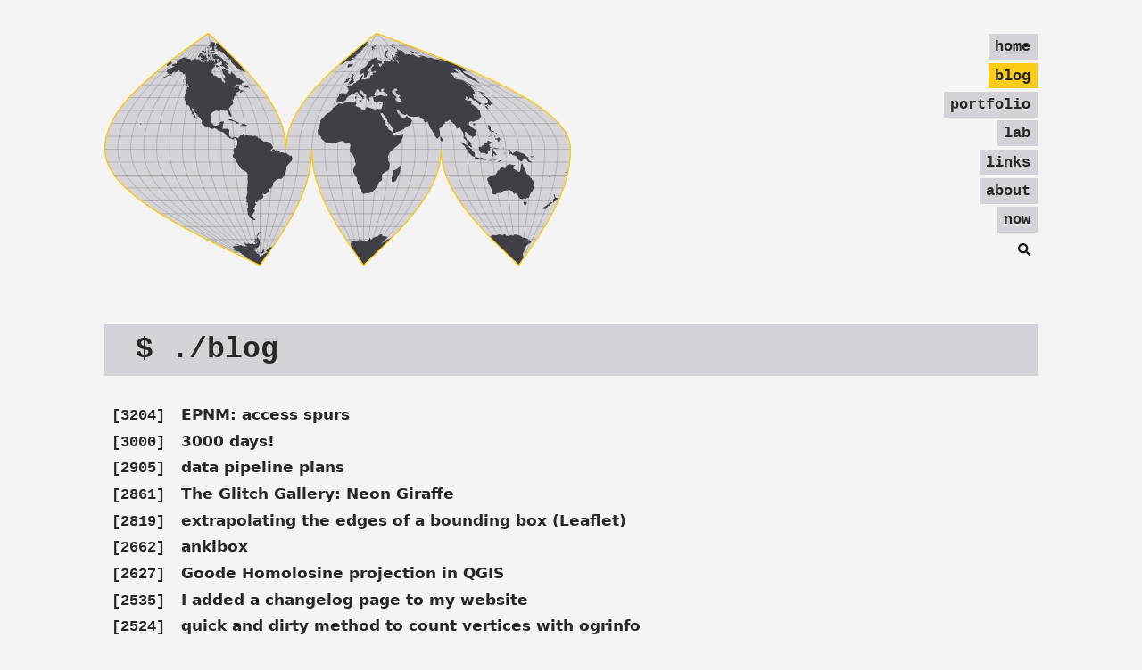

--- FILE ---
content_type: text/html
request_url: https://osgav.run/blog.html
body_size: 127566
content:


<!DOCTYPE html>
<html
  lang="en"
  dir="ltr"
  class="scroll-smooth"
  data-default-appearance="light"
  data-auto-appearance="false"
><head>
  <meta charset="utf-8" />
  
    <meta http-equiv="content-language" content="en" />
  
  <meta name="viewport" content="width=device-width, initial-scale=1.0" />
  <meta http-equiv="X-UA-Compatible" content="ie=edge" />
  
  <title>blog &middot; osgav</title>
    <meta name="title" content="blog &middot; osgav" />
  
  <meta name="description" content="osgav Personal Website and Laboratory" />
  
  
  
  <link rel="canonical" href="https://osgav.run/blog.html" />
  <link rel="alternate" type="application/rss+xml" href="/blog/index.xml" title="osgav" />
  
  
  
  
  
  
  
  
  
    
  
  
  <link
    type="text/css"
    rel="stylesheet"
    href="/css/main.bundle.min.90a69ffb39a0b593b0bca69c52676943a9a254b83878ded49b71277a535e3b1f96d4f7c26f0c3a4922734779f59a4d79d3aaaecf2cc98928a3dc66a5cdacbf1e.css"
    integrity="sha512-kKaf&#43;zmgtZOwvKacUmdpQ6miVLg4eN7Um3EnelNeOx&#43;W1PfCbww6SSJzR3n1mk1506quzyzJiSij3Galzay/Hg=="
  />
  
  
  <script type="text/javascript" src="/js/appearance.min.badab316c9287a5a42a843e4eb45da65bb3d194a5a0f5fa4a3e516160e67df0b8c65f4f19a8e146436e29d583699e6cb41d6bbe99e05e1dbaa877763bad9f8e2.js" integrity="sha512-utqzFskoelpCqEPk60XaZbs9GUpaD1&#43;ko&#43;UWFg5n3wuMZfTxmo4UZDbinVg2mebLQda76Z4F4duqh3djutn44g=="></script>
  
    
    
    
  
  
  
  
    
    <script defer type="text/javascript" id="script-bundle" src="/js/main.bundle.min.3931a034f8fef65e61a4ab712c49a4d9a0c9f2b5cd4a5617c54f6c67ae72e078e1380a6d11d05833fdc6a3f27b87c0dda7e10f6be64240e156496d828786acf2.js" integrity="sha512-OTGgNPj&#43;9l5hpKtxLEmk2aDJ8rXNSlYXxU9sZ65y4HjhOAptEdBYM/3Go/J7h8Ddp&#43;EPa&#43;ZCQOFWSW2Ch4as8g==" data-copy="Copy" data-copied="Copied"></script>
  
  
  
    <link rel="apple-touch-icon" sizes="180x180" href="/apple-touch-icon.png" />
    <link rel="icon" type="image/png" sizes="32x32" href="/favicon-32x32.png" />
    <link rel="icon" type="image/png" sizes="16x16" href="/favicon-16x16.png" />
    <link rel="manifest" href="/site.webmanifest" />
  
  
  
  
  
  
  
  <meta property="og:title" content="blog" />
<meta property="og:description" content="osgav Personal Website and Laboratory" />
<meta property="og:type" content="website" />
<meta property="og:url" content="https://osgav.run/blog.html" /><meta property="og:site_name" content="osgav" />


  <meta name="twitter:card" content="summary"/>
<meta name="twitter:title" content="blog"/>
<meta name="twitter:description" content="osgav Personal Website and Laboratory"/>

  
  

  
  <meta name="author" content="osgav" />
  
    
      <link href="https://github.com/osgav" rel="me" />
    
      <link href="https://vis.social/@osgav" rel="me" />
    
      <link href="https://twitter.com/ZER0D0TS" rel="me" />
    
  
  
  






  
  
  
  


  
  
</head>
<body
    class="bg-neutral-100 dark:bg-neutral-800"
  >
  <div
    class="flex flex-col px-6 m-auto text-lg leading-7 text-neutral-900 sm:px-14 md:px-24 lg:px-32 dark:text-neutral max-w-screen-xl"
  >
    <div id="the-top" class="absolute flex self-center">
      <a
        class="px-3 py-1 text-sm -translate-y-8 rounded-b-lg bg-primary-200 dark:bg-neutral-600 focus:translate-y-0"
        href="#main-content"
        ><span class="font-bold ltr:pr-2 rtl:pl-2 text-primary-600 dark:text-primary-400"
          >&darr;</span
        >Skip to main content</a
      >
    </div>
    
    
      <header class="py-6 font-semibold sm:py-10 text-neutral-900 dark:text-neutral print:hidden">
  <nav class="flex justify-between">
    <div class="basis-8/12 md:basis-7/12 lg:basis-6/12">
    <svg viewBox="0 0 1152 576" style="display: block;" xmlns="http://www.w3.org/2000/svg" xmlns:xlink="http://www.w3.org/1999/xlink">
  <defs>
    <path id="outline" d="M1,287.9999952055556L1,287.9999952055556L1,287.9999952055556L1,287.9999952055556L1,287.9999952055556L1,287.9999952055556L1,287.9999952055556L1,287.9999952055556L1,287.9999952055556L1,287.9999952055556L1,287.9999952055556L1,287.9999952055556L1,287.9999952055556L1,287.9999952055556L1,287.9999952055556L1,287.9999952055556L1,287.9999952055556L1,287.9999952055556L1,287.9999952055556L1,287.9999952055556L1,287.9999952055556L1,287.9999952055556L1,287.9999952055556L1,287.9999952055556L1,287.9999952055556L1,287.9999952055556L1,287.9999952055556L1,287.9999952055556L1,287.9999952055556L1,287.9999952055556L1,287.9999952055556L1.3502302226032725,278.41666203194444L2.399960466893617,268.83332885833335L4.1463134953647796,259.24999568472225L6.584502675966178,249.66666251111113L9.707845101926978,240.0833293375L13.507779909139003,230.4999961638889L17.973891740888803,220.9166629902778L23.093939295624978,211.33332981666666L28.85388887951376,201.74999664305557L35.23795287181633,192.16666346944447L42.228632997658224,182.58333029583335L49.80676828958212,172.99999712222223L57.95158760642562,163.41666394861113L66.64076656557245,153.83333077500004L75.85048873253152,144.2499976013889L85.55551090012472,134.6666644277778L95.72923227836043,125.08333125416667L106.34376740534668,115.49999808055557L117.37002257940048,105.91666490694445L128.77777560285836,96.33333173333335L140.53575861901538,86.74999855972223L152.61174381514377,77.16666538611113L164.97263175668303,67.58333221250004L177.58454211048587,57.99999903888889L190.41290650845144,48.41666586527779L203.42256329701598,38.83333269166667L216.5778539127968,29.249999518055574L229.84272062023115,19.66666634444448L243.1808053433192,10.083333170833328L256.5555493205782,0.49999999722223265L256.5555495807616,0.49999999722223265L256.55554984094493,0.49999999722223265L256.55555010112823,0.49999999722223265L256.5555503613116,0.49999999722223265L256.55555062149494,0.49999999722223265L256.55555088167824,0.49999999722223265L256.5555511418616,0.49999999722223265L256.55555140204496,0.49999999722223265L256.5555516622283,0.49999999722223265L256.5555519224116,0.49999999722223265L256.55555218259497,0.49999999722223265L256.5555524427783,0.49999999722223265L256.5555527029617,0.49999999722223265L256.555552963145,0.49999999722223265L256.55555322332833,0.49999999722223265L256.5555534835117,0.49999999722223265L256.555553743695,0.49999999722223265L256.55555400387834,0.49999999722223265L256.5555542640617,0.49999999722223265L256.555554524245,0.49999999722223265L256.55555478442835,0.49999999722223265L256.5555550446117,0.49999999722223265L256.555555304795,0.49999999722223265L256.55555556497836,0.49999999722223265L256.55555582516166,0.49999999722223265L256.555556085345,0.49999999722223265L256.5555563455284,0.49999999722223265L256.55555660571173,0.49999999722223265L256.555556865895,0.49999999722223265L256.5555571260784,0.49999999722223265L266.5866150672266,10.083333170833328L276.59017856786113,19.66666634444448L286.5388285569842,29.249999518055574L296.40529647770956,38.8333326916667L306.1625390284778,48.41666586527779L315.7838122868633,57.99999903888889L325.2427450128032,67.58333221250004L334.5134109303299,77.16666538611113L343.57039978968874,86.74999855972226L352.3888870150628,96.33333173333335L360.9447017470069,105.91666490694445L369.2143930930903,115.4999980805556L377.17529440515955,125.0833312541667L384.8055854070434,134.6666644277778L392.0843520024101,144.2499976013889L398.991643598849,153.83333077500004L405.50852779105554,163.41666394861116L411.61714225323556,172.99999712222225L417.30074369849683,182.58333029583335L422.54375377103236,192.16666346944447L427.3318017453091,201.74999664305557L431.65176391522584,211.33332981666672L435.4917995652778,220.9166629902778L438.84138342513353,230.49999616388894L441.69133451866776,240.08332933750003L444.033841328378,249.66666251111116L445.8624832062096,259.24999568472225L447.17224797210565,268.83332885833335L447.959545652043,278.4166620319445L448.2222183179011,287.9999952055556L448.2222247067901,287.9999952055556L448.2222247067901,287.9999952055556L448.2222247067901,287.9999952055556L448.2222247067901,287.9999952055556L448.2222247067901,287.9999952055556L448.2222247067901,287.9999952055556L448.2222247067901,287.9999952055556L448.2222247067901,287.9999952055556L448.2222247067901,287.9999952055556L448.2222247067901,287.9999952055556L448.2222247067901,287.9999952055556L448.2222247067901,287.9999952055556L448.2222247067901,287.9999952055556L448.2222247067901,287.9999952055556L448.2222247067901,287.9999952055556L448.2222247067901,287.9999952055556L448.2222247067901,287.9999952055556L448.2222247067901,287.9999952055556L448.2222247067901,287.9999952055556L448.2222247067901,287.9999952055556L448.2222247067901,287.9999952055556L448.2222247067901,287.9999952055556L448.2222247067901,287.9999952055556L448.2222247067901,287.9999952055556L448.2222247067901,287.9999952055556L448.2222247067901,287.9999952055556L448.2222247067901,287.9999952055556L448.2222247067901,287.9999952055556L448.2222247067901,287.9999952055556L448.2222247067901,287.9999952055556L448.2222247067901,287.9999952055556L448.5286761510208,278.41666203194444L449.4471901131346,268.83332885833335L450.97524901031824,259.24999568472225L453.10866453953474,249.66666251111113L455.84158915737027,240.0833293375L459.1665321077434,230.4999961638889L463.0743799535462,220.9166629902778L467.5544215559402,211.33332981666666L472.594377432843,201.74999664305557L478.1804334161326,192.16666346944447L484.2972785153213,182.58333029583335L490.92814688391394,172.99999712222223L498.0548637734257,163.41666394861113L505.6578953491023,153.83333077500004L513.7164022308014,144.2499976013889L522.2082966122813,134.6666644277778L531.1103028023412,125.08333125416667L540.3980210218689,115.49999808055557L550.0459942819375,105.91666490694445L560.0277781596384,96.33333173333335L570.316013280404,86.74999855972223L580.8825003081475,77.16666538611113L591.6982772376806,67.58333221250004L602.7336987775519,57.99999903888889L613.9585176057275,48.41666586527779L625.3419672753939,38.83333269166667L636.8528465436469,29.249999518055574L648.4596048919257,19.66666634444448L660.130429003787,10.083333170833328L671.8333299629905,0.49999999722223265L671.8333303718501,0.49999999722223265L671.8333307807096,0.49999999722223265L671.8333311895692,0.49999999722223265L671.8333315984287,0.49999999722223265L671.8333320072882,0.49999999722223265L671.8333324161478,0.49999999722223265L671.8333328250073,0.49999999722223265L671.8333332338668,0.49999999722223265L671.8333336427263,0.49999999722223265L671.8333340515859,0.49999999722223265L671.8333344604455,0.49999999722223265L671.833334869305,0.49999999722223265L671.8333352781644,0.49999999722223265L671.833335687024,0.49999999722223265L671.8333360958835,0.49999999722223265L671.8333365047431,0.49999999722223265L671.8333369136026,0.49999999722223265L671.8333373224622,0.49999999722223265L671.8333377313216,0.49999999722223265L671.8333381401812,0.49999999722223265L671.8333385490407,0.49999999722223265L671.8333389579003,0.49999999722223265L671.8333393667599,0.49999999722223265L671.8333397756194,0.49999999722223265L671.8333401844789,0.49999999722223265L671.8333405933384,0.49999999722223265L671.8333410021979,0.49999999722223265L671.8333414110575,0.49999999722223265L671.833341819917,0.49999999722223265L671.8333422287766,0.49999999722223265L696.9109873324235,10.083333170833328L721.919896334099,19.66666634444448L746.7915215556229,29.249999518055574L771.4576916040979,38.8333326916667L795.8507982249496,48.41666586527779L819.9039816114451,57.99999903888889L843.5513136627683,67.58333221250004L866.7279786883516,77.16666538611113L889.3704510631735,86.74999855972226L911.4166693470709,96.33333173333335L932.8062063908266,105.91666490694445L953.4804349627772,115.4999980805556L973.382688441973,125.0833312541667L992.4584161374398,134.6666644277778L1010.6553328078257,144.2499976013889L1027.9235619716055,153.83333077500004L1044.2157726150438,163.41666394861116L1059.4873089232092,172.99999712222225L1073.6963126784524,182.58333029583335L1086.8038379908664,192.16666346944447L1098.7739580462594,201.74999664305557L1109.5738635790503,211.33332981666672L1119.1739528001813,220.9166629902778L1127.54791253356,230.49999616388894L1134.6727903386445,240.08332933750003L1140.5290574214825,249.66666251111116L1145.1006621617778,259.24999568472225L1148.3750741092622,268.83332885833335L1150.343318328788,278.4166620319445L1150.9999999999998,287.9999952055556L1151,288.0000015944445L1151,288.0000015944445L1151,288.0000015944445L1151,288.0000015944445L1151,288.0000015944445L1151,288.0000015944445L1151,288.0000015944445L1151,288.0000015944445L1151,288.0000015944445L1151,288.0000015944445L1151,288.0000015944445L1151,288.0000015944445L1151,288.0000015944445L1151,288.0000015944445L1151,288.0000015944445L1151,288.0000015944445L1151,288.0000015944445L1151,288.0000015944445L1151,288.0000015944445L1151,288.0000015944445L1151,288.0000015944445L1151,288.0000015944445L1151,288.0000015944445L1151,288.0000015944445L1151,288.0000015944445L1151,288.0000015944445L1151,288.0000015944445L1151,288.0000015944445L1151,288.0000015944445L1151,288.0000015944445L1151,288.0000015944445L1150.824884890887,297.58333476805564L1150.3000197753026,307.16666794166673L1149.4268432719819,316.7500011152778L1148.20774869692,326.333334288889L1146.6460775034602,335.9166674625001L1144.746110123604,345.50000063611117L1142.5130542356424,355.08333380972226L1139.9530304902746,364.6666669833334L1137.0730557343297,374.2500001569445L1133.881023778079,383.8333333305556L1130.3856837588496,393.41666650416676L1126.596616160251,402.99999967777785L1122.5242065527345,412.58333285138895L1118.1796171274684,422.16666602500004L1113.5747561015496,431.74999919861114L1108.7222450784093,441.3333323722223L1103.6353844528774,450.91666554583344L1098.328116955725,460.49999871944453L1092.8149894376122,470.08333189305563L1087.1111129971819,479.6666650666667L1081.2321215625907,489.2499982402778L1075.1941290400014,498.8333314138889L1069.0136851464872,508.4166645875L1062.7077300484102,517.9999977611112L1056.2935479296048,527.5833309347223L1049.7887196166328,537.1666641083334L1043.211074390963,546.7499972819445L1036.5786411201514,556.3333304555556L1029.9095988419704,565.9166636291668L1023.2222269369329,575.4999968027778L1023.2222267510876,575.4999968027778L1023.2222265652424,575.4999968027778L1023.2222263793972,575.4999968027778L1023.2222261935519,575.4999968027778L1023.2222260077067,575.4999968027778L1023.2222258218615,575.4999968027778L1023.2222256360162,575.4999968027778L1023.222225450171,575.4999968027778L1023.2222252643257,575.4999968027778L1023.2222250784805,575.4999968027778L1023.2222248926353,575.4999968027778L1023.22222470679,575.4999968027778L1023.2222245209448,575.4999968027778L1023.2222243350996,575.4999968027778L1023.2222241492543,575.4999968027778L1023.2222239634091,575.4999968027778L1023.2222237775638,575.4999968027778L1023.2222235917186,575.4999968027778L1023.2222234058734,575.4999968027778L1023.2222232200281,575.4999968027778L1023.2222230341829,575.4999968027778L1023.2222228483377,575.4999968027778L1023.2222226624924,575.4999968027778L1023.2222224766472,575.4999968027778L1023.2222222908018,575.4999968027778L1023.2222221049567,575.4999968027778L1023.2222219191115,575.4999968027778L1023.2222217332662,575.4999968027778L1023.222221547421,575.4999968027778L1023.2222213615757,575.4999968027778L1013.1911634204275,565.9166636291668L1003.1875999197929,556.3333304555556L993.2389499306698,546.7499972819445L983.3724820099446,537.1666641083334L973.6152394591763,527.5833309347223L963.9939662007909,517.9999977611112L954.5350334748509,508.4166645875L945.2643675573242,498.8333314138889L936.2073786979654,489.2499982402778L927.3888914725914,479.6666650666667L918.8330767406471,470.08333189305563L910.5633853945637,460.4999987194445L902.6024840824946,450.9166655458334L894.9721930806106,441.3333323722223L887.6934264852439,431.74999919861114L880.7861348888051,422.16666602500004L874.2692506965986,412.58333285138895L868.1606362344185,402.99999967777785L862.4770347891573,393.41666650416676L857.2340247166217,383.8333333305556L852.445976742345,374.2500001569445L848.1260145724283,364.66666698333336L844.2859789223763,355.08333380972226L840.9363950625207,345.50000063611117L838.0864439689864,335.9166674625001L835.7439371592761,326.3333342888889L833.9152952814445,316.7500011152778L832.6055305155485,307.16666794166673L831.8182328356111,297.5833347680556L831.5555601697531,288.0000015944445L831.5555537808641,288.0000015944445L831.5555537808641,288.0000015944445L831.5555537808641,288.0000015944445L831.5555537808641,288.0000015944445L831.5555537808641,288.0000015944445L831.5555537808641,288.0000015944445L831.5555537808641,288.0000015944445L831.5555537808641,288.0000015944445L831.5555537808641,288.0000015944445L831.5555537808641,288.0000015944445L831.5555537808641,288.0000015944445L831.5555537808641,288.0000015944445L831.5555537808641,288.0000015944445L831.5555537808641,288.0000015944445L831.5555537808641,288.0000015944445L831.5555537808641,288.0000015944445L831.5555537808641,288.0000015944445L831.5555537808641,288.0000015944445L831.5555537808641,288.0000015944445L831.5555537808641,288.0000015944445L831.5555537808641,288.0000015944445L831.5555537808641,288.0000015944445L831.5555537808641,288.0000015944445L831.5555537808641,288.0000015944445L831.5555537808641,288.0000015944445L831.5555537808641,288.0000015944445L831.5555537808641,288.0000015944445L831.5555537808641,288.0000015944445L831.5555537808641,288.0000015944445L831.5555537808641,288.0000015944445L831.5555537808641,288.0000015944445L831.292881115006,297.58333476805564L830.5055834350687,307.16666794166673L829.1958186691727,316.7500011152778L827.367176791341,326.333334288889L825.0246699816307,335.9166674625001L822.1747188880965,345.50000063611117L818.8251350282408,355.08333380972226L814.9850993781888,364.6666669833334L810.6651372082721,374.2500001569445L805.8770892339954,383.8333333305556L800.6340791614598,393.41666650416676L794.9504777161985,402.99999967777785L788.8418632540186,412.58333285138895L782.324979061812,422.16666602500004L775.4176874653731,431.74999919861114L768.1389208700064,441.3333323722223L760.5086298681225,450.91666554583344L752.5477285560532,460.49999871944453L744.27803720997,470.08333189305563L735.7222224780257,479.6666650666667L726.9037352526517,489.2499982402778L717.8467463932928,498.8333314138889L708.5760804757662,508.4166645875L699.1171477498262,517.9999977611112L689.4958744914408,527.5833309347223L679.7386319406725,537.1666641083334L669.8721640199471,546.7499972819445L659.9235140308242,556.3333304555556L649.9199505301896,565.9166636291668L639.8888925890413,575.4999968027778L639.8888924031961,575.4999968027778L639.8888922173509,575.4999968027778L639.8888920315056,575.4999968027778L639.8888918456604,575.4999968027778L639.8888916598152,575.4999968027778L639.8888914739699,575.4999968027778L639.8888912881247,575.4999968027778L639.8888911022794,575.4999968027778L639.8888909164342,575.4999968027778L639.888890730589,575.4999968027778L639.8888905447437,575.4999968027778L639.8888903588985,575.4999968027778L639.8888901730533,575.4999968027778L639.888889987208,575.4999968027778L639.8888898013628,575.4999968027778L639.8888896155175,575.4999968027778L639.8888894296723,575.4999968027778L639.8888892438271,575.4999968027778L639.8888890579818,575.4999968027778L639.8888888721366,575.4999968027778L639.8888886862914,575.4999968027778L639.8888885004461,575.4999968027778L639.8888883146009,575.4999968027778L639.8888881287556,575.4999968027778L639.8888879429104,575.4999968027778L639.8888877570652,575.4999968027778L639.8888875712199,575.4999968027778L639.8888873853747,575.4999968027778L639.8888871995294,575.4999968027778L639.8888870136842,575.4999968027778L633.2015151086468,565.9166636291668L626.5324728304658,556.3333304555556L619.900039559654,546.7499972819445L613.3223943339842,537.1666641083334L606.8175660210122,527.5833309347223L600.4033839022068,517.9999977611112L594.0974288041298,508.4166645875L587.9169849106157,498.8333314138889L581.8789923880264,489.2499982402778L576.0000009534353,479.6666650666667L570.2961245130049,470.08333189305563L564.7829969948921,460.4999987194445L559.4757294977397,450.9166655458334L554.3888688722077,441.3333323722223L549.5363578490675,431.74999919861114L544.9314968231487,422.16666602500004L540.5869073978826,412.58333285138895L536.514497790366,402.99999967777785L532.7254301917674,393.41666650416676L529.2300901725382,383.8333333305556L526.0380582162873,374.2500001569445L523.1580834603426,364.66666698333336L520.5980597149749,355.08333380972226L518.3650038270132,345.50000063611117L516.4650364471568,335.9166674625001L514.9033652536972,326.3333342888889L513.6842706786351,316.7500011152778L512.8110941753142,307.16666794166673L512.28622905973,297.5833347680556L512.1111139506172,288.0000015944445L512.1111075617282,288.0000015944445L512.1111075617282,288.0000015944445L512.1111075617282,288.0000015944445L512.1111075617282,288.0000015944445L512.1111075617282,288.0000015944445L512.1111075617282,288.0000015944445L512.1111075617282,288.0000015944445L512.1111075617282,288.0000015944445L512.1111075617282,288.0000015944445L512.1111075617282,288.0000015944445L512.1111075617282,288.0000015944445L512.1111075617282,288.0000015944445L512.1111075617282,288.0000015944445L512.1111075617282,288.0000015944445L512.1111075617282,288.0000015944445L512.1111075617282,288.0000015944445L512.1111075617282,288.0000015944445L512.1111075617282,288.0000015944445L512.1111075617282,288.0000015944445L512.1111075617282,288.0000015944445L512.1111075617282,288.0000015944445L512.1111075617282,288.0000015944445L512.1111075617282,288.0000015944445L512.1111075617282,288.0000015944445L512.1111075617282,288.0000015944445L512.1111075617282,288.0000015944445L512.1111075617282,288.0000015944445L512.1111075617282,288.0000015944445L512.1111075617282,288.0000015944445L512.1111075617282,288.0000015944445L512.1111075617282,288.0000015944445L511.9359924526155,297.58333476805564L511.4111273370312,307.16666794166673L510.5379508337103,316.7500011152778L509.3188562586483,326.333334288889L507.7571850651887,335.9166674625001L505.8572176853323,345.50000063611117L503.62416179737056,355.08333380972226L501.0641380520028,364.6666669833334L498.18416329605816,374.2500001569445L494.99213133980726,383.8333333305556L491.49679132057804,393.41666650416676L487.70772372197945,402.99999967777785L483.63531411446286,412.58333285138895L479.29072468919674,422.16666602500004L474.685863663278,431.74999919861114L469.8333526401378,441.3333323722223L464.7464920146057,450.91666554583344L459.4392245174534,460.49999871944453L453.9260969993406,470.08333189305563L448.2222205589101,479.6666650666667L442.343229124319,489.2499982402778L436.3052366017297,498.8333314138889L430.12479270821564,508.4166645875L423.81883761013864,517.9999977611112L417.4046554913332,527.5833309347223L410.8998271783612,537.1666641083334L404.3221819526914,546.7499972819445L397.6897486818797,556.3333304555556L391.0207064036987,565.9166636291668L384.33333449866126,575.4999968027778L384.33333420130884,575.4999968027778L384.3333339039565,575.4999968027778L384.3333336066041,575.4999968027778L384.3333333092517,575.4999968027778L384.3333330118993,575.4999968027778L384.33333271454694,575.4999968027778L384.3333324171946,575.4999968027778L384.33333211984217,575.4999968027778L384.33333182248975,575.4999968027778L384.3333315251374,575.4999968027778L384.33333122778504,575.4999968027778L384.3333309304326,575.4999968027778L384.3333306330802,575.4999968027778L384.33333033572785,575.4999968027778L384.3333300383755,575.4999968027778L384.3333297410231,575.4999968027778L384.33332944367066,575.4999968027778L384.3333291463183,575.4999968027778L384.3333288489659,575.4999968027778L384.3333285516135,575.4999968027778L384.3333282542611,575.4999968027778L384.33332795690876,575.4999968027778L384.33332765955635,575.4999968027778L384.33332736220393,575.4999968027778L384.3333270648516,575.4999968027778L384.3333267674992,575.4999968027778L384.3333264701468,575.4999968027778L384.3333261727944,575.4999968027778L384.33332587544203,575.4999968027778L384.33332557808967,575.4999968027778L364.271209528609,565.9166636291668L344.26408236061377,556.3333304555556L324.3667822165569,546.7499972819445L304.63384621066507,537.1666641083334L285.11936094650787,527.5833309347223L265.87681426938235,517.9999977611112L246.95894865985366,508.4166645875L228.41761667028914,498.8333314138889L210.30363880062163,489.2499982402778L192.66666420289874,479.6666650666667L175.55503459641352,470.08333189305563L159.01565176641867,460.4999987194445L143.0938490095985,450.9166655458334L127.83326687865917,441.3333323722223L113.27573356661293,431.74999919861114L99.46115025861366,422.16666602500004L86.42738176558584,412.58333285138895L74.21015273941555,402.99999967777785L62.8429497541664,393.41666650416676L52.35692952171178,383.8333333305556L42.78083349335748,374.2500001569445L34.14090908152468,364.66666698333336L26.46083771742019,355.08333380972226L19.76166994188236,345.50000063611117L14.06176770731463,335.9166674625001L9.37675404885249,326.3333342888889L5.719470262711866,316.7500011152778L3.099940709090106,307.16666794166673L1.525345336093892,297.5833347680556Z"/>
    <clipPath id="clip"><use xlink:href="#outline"/></clipPath>
  </defs>
  <g clip-path="url(#clip)">
    <use xlink:href="#outline" fill="#d4d4d8"/>
    <path d="M384.33332557808956,575.4999968027778L309.54870185165845,539.562496603125L273.05753230043445,521.5937465032987L237.638009532443,503.6249964034722L203.6312429142207,485.65624630364584L171.36473619829042,467.6874962038195L141.1492334829935,449.7187461039931L113.27572657695202,431.74999600416675L88.01265258888014,413.7812459043403L76.43710617158615,404.79687085442714L65.60330873148393,395.81249580451396L55.53735983553531,386.8281207546007L46.26350923630366,377.84374570468754L37.80409845217582,368.85937065477435L30.179506944687546,359.87499560486117L23.408103022616046,350.890620554948L17.506199591114182,341.90624550503475L12.488014852494302,332.92187045512156L8.365638053332646,323.9374954052084L5.14900036041638,314.95312035529514L2.84585093569126,305.96874530538196L1.46173826785423,296.9843702554688L0.9999968055553836,287.9999952055556L1.30782487112117,279.01562035529514L2.230567045366911,270.03124550503475L3.7660003616712174,261.04687065477435L5.91042582685111,252.06249580451393L8.658677332361435,243.0781209542535L12.004134099900966,234.09374610399308L15.938736631447455,225.10937125373266L20.4530061252932,216.12499640347227L25.536067311307306,207.14062155321182L31.175674650413384,198.15624670295142L37.35824183516388,189.17187185269097L44.068874520343684,180.18749700243058L59.0084371777109,162.21874730190973L75.8504864737182,144.24999760138888L94.43282427404745,126.28124790086807L114.57649251548952,108.31249820034722L136.08749666984534,90.3437484998264L158.75867401719728,72.37499879930559L182.3716887360601,54.40624909878474L206.6991345966029,36.43749939826395L256.5555493205782,0.49999999722223265M384.3333305959112,575.4999968027778L365.6371746643034,539.562496603125L347.6595015844996,503.6249964034722L331.0911832509614,467.6874962038195L323.53730757213714,449.7187461039931L316.5689308456268,431.74999600416675L310.25316234860884,413.7812459043403L304.6508263842598,395.81249580451396L299.8158765104647,377.84374570468754L295.79487593756073,359.87499560486117L292.62654909916733,341.90624550503475L290.341408714722,323.9374954052084L288.96146193531166,305.96874530538196L288.49999840277763,287.9999952055556L287.88619477511565,252.06249580451393L286.0683722378104,216.12499640347227L283.11638868842914,180.18749700243058L279.14368719425727,144.24999760138888L274.3029364390359,108.31249820034722L268.7801637513224,72.37499879930559L256.5555543383998,0.49999999722223265M639.8888881287556,575.4999968027778L627.4247841743504,539.562496603125L615.4396687878145,503.6249964034722L604.3941232321224,467.6874962038195L594.712621628566,431.74999600416675L590.5021092972207,413.7812459043403L586.7672186543214,395.81249580451396L583.5439187384579,377.84374570468754L580.8632516898552,359.87499560486117L578.751033797593,341.90624550503475L577.2276068746295,323.9374954052084L576.3076423550225,305.96874530538196L575.9999999999999,287.9999952055556L576.4614638399293,270.03124550503475L577.8414108829858,252.06249580451393L580.1265514853795,234.09374610399308L583.2948784949016,216.12499640347227L587.3158791918216,198.15624670295142L592.1508291430455,180.18749700243058L597.7531651395582,162.21874730190973L604.0689336255609,144.24999760138888L611.0373103006843,126.28124790086807L618.5911858912252,108.31249820034722L635.1595039543656,72.37499879930559L653.1371766716427,36.43749939826395L671.8333321931334,0.49999999722223265M1023.2222219191115,575.4999968027778L992.0619620330983,539.562496603125L962.0991735667586,503.6249964034722L947.9296874758327,485.65624630364584L934.4853096775284,467.6874962038195L921.895516879488,449.7187461039931L910.2815556686373,431.74999600416675L899.7552748402741,413.7812459043403L890.4180482330257,395.81249580451396L882.3597984433673,377.84374570468754L875.6581308218606,359.87499560486117L870.377586091205,341.90624550503475L866.5690187837961,323.9374954052084L864.2691074847787,305.96874530538196L863.5000015972221,287.9999952055556L863.2691305480479,279.01562035529514L862.5770739173636,270.03124550503475L861.4254989301353,261.04687065477435L859.8171798312503,252.06249580451393L857.7559912021177,243.0781209542535L855.246898626463,234.09374610399308L852.2959467278031,225.10937125373266L848.9102446074188,216.12499640347227L840.8682432135787,198.15624670295142L831.1983433111309,180.18749700243058L819.9936713181055,162.21874730190973L807.3621343461,144.24999760138888L793.4253809958532,126.28124790086807L778.3176298147715,108.31249820034722L762.1843766990046,90.3437484998264L745.1809936884907,72.37499879930559L709.2256482539365,36.43749939826395L671.833337210955,0.49999999722223265M0.9999968055553836,287.99999840000004L8.986107961033781,287.99999840000004L16.97221911651218,287.99999840000004L24.958330271990576,287.99999840000004L32.94444142746897,287.99999840000004L40.93055258294737,287.99999840000004L48.91666373842577,287.99999840000004L56.902774893904166,287.99999840000004L64.88888604938256,287.99999840000004L72.87499720486096,287.99999840000004L80.86110836033936,287.99999840000004L88.84721951581776,287.99999840000004L96.8333306712961,287.99999840000004L104.8194418267745,287.99999840000004L112.80555298225289,287.99999840000004L120.79166413773135,287.99999840000004L128.77777529320974,287.99999840000004L136.76388644868814,287.99999840000004L144.74999760416654,287.99999840000004L152.73610875964488,287.99999840000004L160.72221991512328,287.99999840000004L168.70833107060167,287.99999840000004L176.69444222608007,287.99999840000004L184.68055338155847,287.99999840000004L192.66666453703692,287.99999840000004L200.65277569251532,287.99999840000004L208.63888684799372,287.99999840000004L216.62499800347206,287.99999840000004L224.61110915895046,287.99999840000004L232.59722031442885,287.99999840000004L240.58333146990725,287.99999840000004L248.56944262538565,287.99999840000004L256.55555378086405,287.99999840000004L264.54166493634244,287.99999840000004L272.52777609182084,287.99999840000004L280.51388724729924,287.99999840000004L288.49999840277763,287.99999840000004L296.48610955825603,287.99999840000004L304.47222071373443,287.99999840000004L312.4583318692128,287.99999840000004L320.4444430246912,287.99999840000004L328.4305541801696,287.99999840000004L336.41666533564796,287.99999840000004L344.40277649112636,287.99999840000004L352.3888876466048,287.99999840000004L360.3749988020832,287.99999840000004L368.36110995756155,287.99999840000004L376.34722111303995,287.99999840000004L384.3333322685184,287.99999840000004L392.3194434239968,287.99999840000004L400.30555457947514,287.99999840000004L408.29166573495354,287.99999840000004L416.27777689043194,287.99999840000004L424.26388804591033,287.99999840000004L432.24999920138873,287.99999840000004L440.23611035686713,287.99999840000004L448.2222215123456,287.99999840000004L456.2083326678239,287.99999840000004L464.1944438233023,287.99999840000004L472.1805549787807,287.99999840000004L480.1666661342591,287.99999840000004L488.1527772897375,287.99999840000004L496.1388884452159,287.99999840000004L504.1249996006943,287.99999840000004L512.1111107561727,287.99999840000004L520.0972219116511,287.99999840000004L528.0833330671295,287.99999840000004L536.0694442226079,287.99999840000004L544.0555553780863,287.99999840000004L552.0416665335647,287.99999840000004L560.0277776890431,287.99999840000004L568.0138888445215,287.99999840000004L575.9999999999999,287.99999840000004L583.9861111554783,287.99999840000004L591.9722223109567,287.99999840000004L599.9583334664351,287.99999840000004L607.9444446219135,287.99999840000004L615.9305557773919,287.99999840000004L623.9166669328703,287.99999840000004L631.9027780883487,287.99999840000004L639.8888892438271,287.99999840000004L647.8750003993055,287.99999840000004L655.8611115547839,287.99999840000004L663.8472227102623,287.99999840000004L671.8333338657407,287.99999840000004L679.819445021219,287.99999840000004L687.8055561766975,287.99999840000004L695.7916673321758,287.99999840000004L703.7777784876542,287.99999840000004L711.7638896431326,287.99999840000004L719.750000798611,287.99999840000004L727.7361119540894,287.99999840000004L735.7222231095678,287.99999840000004L743.7083342650462,287.99999840000004L751.6944454205246,287.99999840000004L759.680556576003,287.99999840000004L767.6666677314813,287.99999840000004L775.6527788869598,287.99999840000004L783.6388900424382,287.99999840000004L791.6250011979166,287.99999840000004L799.6111123533949,287.99999840000004L807.5972235088734,287.99999840000004L815.5833346643518,287.99999840000004L823.5694458198302,287.99999840000004L831.5555569753085,287.99999840000004L839.541668130787,287.99999840000004L847.5277792862653,287.99999840000004L855.5138904417438,287.99999840000004L863.5000015972221,287.99999840000004L871.4861127527006,287.99999840000004L879.4722239081789,287.99999840000004L887.4583350636573,287.99999840000004L895.4444462191357,287.99999840000004L903.4305573746141,287.99999840000004L911.4166685300925,287.99999840000004L919.402779685571,287.99999840000004L927.3888908410493,287.99999840000004L935.3750019965278,287.99999840000004L943.361113152006,287.99999840000004L951.3472243074845,287.99999840000004L959.3333354629629,287.99999840000004L967.3194466184414,287.99999840000004L975.3055577739196,287.99999840000004L983.2916689293982,287.99999840000004L991.2777800848764,287.99999840000004L999.263891240355,287.99999840000004L1007.2500023958332,287.99999840000004L1015.2361135513116,287.99999840000004L1023.22222470679,287.99999840000004L1031.2083358622685,287.99999840000004L1039.1944470177468,287.99999840000004L1047.1805581732253,287.99999840000004L1055.1666693287036,287.99999840000004L1063.1527804841821,287.99999840000004L1071.1388916396604,287.99999840000004L1079.1250027951387,287.99999840000004L1087.1111139506172,287.99999840000004L1095.0972251060957,287.99999840000004L1103.083336261574,287.99999840000004L1111.0694474170523,287.99999840000004L1119.0555585725308,287.99999840000004L1127.0416697280093,287.99999840000004L1135.0277808834876,287.99999840000004L1143.0138920389659,287.99999840000004L1151.0000031944444,287.99999840000004M323.31529776128696,543.5555585697532L289.6902353570788,525.5868084699268L256.97663771330735,507.61805837010036L225.4895546583536,489.649308270274L195.53222401462722,471.68055817044757L167.3931512525703,453.7118080706212L141.343331025263,435.7430579707948L117.63363734177466,417.7743078709684L106.72863541253173,408.78993282105523L96.49240751331433,399.80555777114205L86.94961361371969,390.82118272122887L78.1232431401018,381.8368076713156L70.03455959203046,372.85243262140244L62.70304931665794,363.86805757148926L56.14637456440198,354.8836825215761L50.38033093903766,345.8993074716629L45.4188093447043,336.9149324217497L41.27376252150077,327.93055737183647L37.95517625028708,318.9461823219233L35.471045296064744,309.9618072720101L33.82735414788624,300.9774322220969L33.02806260169825,291.9930571721837L33.02758538689011,283.0086821222705L33.596014326400564,274.0243070723573L34.70157232540589,265.0399320224441L36.341595997851186,256.0555569725309L39.945351122148736,242.07986205113815L44.8114532626455,228.1041671297454L50.911544062061466,214.12847220835266L58.21007380332537,200.15277728695992L66.66450858393216,186.17708236556712L76.22557819228535,172.20138744417437L86.83756324146935,158.22569252278166L98.43861988711149,144.24999760138888L110.96114023696259,130.27430267999614L124.33214635182645,116.2986077586034L138.47371554170275,102.32291283721065L153.30343447863135,88.34721791581788L184.67812016186735,60.39582807303239L217.7258954580804,32.4444382302469M328.8623918073989,543.5555585697532L298.2941532581188,525.5868084699268L268.55451903650834,507.61805837010036L239.92989807745954,489.649308270274L212.69596112861745,471.6805581704476L187.1149858903837,453.71180807062115L163.4333311382863,435.7430579707948L141.87906415329678,417.7743078709684L131.96542603580326,408.78993282105523L122.65976430924206,399.80555777114205L113.98449712779234,390.82118272122887L105.96052396995793,381.8368076713156L98.60717528989301,372.85243262140244L91.94216594864525,363.86805757148926L85.98155253750349,354.883682521576L80.73969469626326,345.89930747166284L76.2292205195966,336.91493242174965L72.46099613486604,327.93055737183647L69.4440995246718,318.9461823219233L67.18579865719693,309.9618072720101L65.69153397703468,300.97743222209687L64.96490529868197,291.9930571721837L64.96015230031503,283.0086821222705L65.44737710560963,274.0243070723573L66.39499824761418,265.0399320224441L67.80073282399599,256.0555569725309L70.88966578767958,242.07986205113815L75.06061047953398,228.1041671297454L80.28925973617612,214.12847220835266L86.54514237154524,200.15277728695992L93.79180075492246,186.17708236556717L101.987003276368,172.20138744417437L111.08299046138285,158.22569252278166L121.02675330050471,144.24999760138888L131.76034217180563,130.27430267999614L143.22120455597468,116.29860775860342L155.34254957586865,102.32291283721065L168.05373723609324,88.34721791581788L194.94632496458115,60.39582807303239L223.2729895041923,32.4444382302469M334.4094858535109,543.5555585697532L306.89807115915875,525.5868084699268L280.1324003597093,507.61805837010036L254.37024149656543,489.649308270274L229.85969824260752,471.6805581704476L206.8368205281971,453.71180807062115L185.5233312513094,435.7430579707948L166.12449096481902,417.7743078709684L148.82712110516962,399.80555777114205L141.01938064186493,390.82118272122887L133.79780479981395,381.8368076713156L127.17979098775561,372.85243262140244L121.18128258063246,363.86805757148926L115.81673051060494,354.883682521576L111.09905845348868,345.89930747166284L107.03963169448872,336.91493242174965L103.64822974823124,327.93055737183647L100.9330227990564,318.9461823219233L98.90055201832905,309.9618072720101L97.55571380618306,300.97743222209687L96.90174799566563,291.9930571721837L96.89271921373984,283.0086821222705L97.2987398848187,274.0243070723573L99.25986965014062,256.0555569725309L101.83398045321024,242.07986205113815L105.30976769642228,228.1041671297454L109.66697541029077,214.12847220835263L114.88021093976505,200.15277728695992L120.91909292591271,186.17708236556717L127.74842836045065,172.20138744417437L135.32841768129634,158.22569252278166L143.61488671389793,144.24999760138888L152.55954410664873,130.27430267999614L162.11026276012296,116.2986077586034L182.80403999355502,88.34721791581788L205.214529767295,60.39582807303239L228.82008355030428,32.4444382302469M339.9565798996228,543.5555585697532L291.71028168291036,507.61805837010036L268.81058491567126,489.649308270274L247.0234353565976,471.68055817044757L226.55865516601068,453.7118080706212L207.61333136433262,435.7430579707948L190.36991777634125,417.7743078709684L174.9944779010973,399.80555777114205L168.05426415593757,390.82118272122887L161.63508562967007,381.8368076713156L155.75240668561815,372.85243262140244L150.42039921261988,363.86805757148926L145.6519084837065,354.8836825215761L141.45842221071428,345.89930747166284L137.850042869381,336.91493242174965L134.8354633615965,327.93055737183647L132.42194607344112,318.9461823219233L130.61530537946123,309.9618072720101L129.41989363533145,300.97743222209687L128.8385906926493,291.9930571721837L129.15010266402777,274.0243070723573L130.7190064762853,256.0555569725309L132.77829511874103,242.07986205113815L135.5589249133107,228.1041671297454L139.04469108440549,214.12847220835263L143.21527950798492,200.15277728695992L148.046385096903,186.17708236556712L153.50985344453335,172.20138744417437L159.57384490120995,158.22569252278166L166.20302012729115,144.24999760138888L173.35874604149177,130.27430267999614L180.99932096427113,116.2986077586034L197.5543427510168,88.34721791581788L215.4827345700088,60.39582807303239L234.36717759641624,32.4444382302469M345.5036739457347,543.5555585697532L303.28816300611135,507.61805837010036L283.2509283347772,489.649308270274L264.1871724705877,471.6805581704476L246.28048980382408,453.71180807062115L229.70333147735585,435.7430579707948L214.61534458786332,417.7743078709684L201.16183469702486,399.80555777114205L189.47236645952603,381.8368076713156L184.32502238348064,372.85243262140244L179.65951584460714,363.86805757148926L175.48708645680784,354.883682521576L171.8177859679397,345.89930747166284L168.66045404427308,336.91493242174965L166.02269697496172,327.93055737183647L163.91086934782578,318.9461823219233L162.3300587405933,309.9618072720101L161.28407346447977,300.97743222209687L160.7754333896329,291.9930571721837L161.00146544323684,274.0243070723573L162.17814330242993,256.0555569725309L163.72260978427175,242.07986205113815L165.808082130199,228.1041671297454L168.42240675852014,214.12847220835266L171.55034807620467,200.15277728695992L175.1736772678932,186.17708236556717L179.271278528616,172.20138744417437L183.81927212112345,158.22569252278166L188.79115354068438,144.24999760138888L199.88837916841942,116.2986077586034L212.30464550847864,88.34721791581788L225.7509393727226,60.39582807303239L239.91427164252815,32.4444382302469M351.05076799184667,543.5555585697532L314.8660443293124,507.61805837010036L297.6912717538831,489.649308270274L281.3509095845778,471.68055817044757L266.0023244416376,453.7118080706212L251.79333159037907,435.7430579707948L238.8607713993855,417.7743078709684L227.3291914929526,399.80555777114205L217.30964728938216,381.8368076713157L208.89863247659457,363.86805757148926L205.32226442990947,354.8836825215761L202.17714972516535,345.8993074716629L199.47086521916532,336.9149324217497L197.20993058832704,327.93055737183647L195.3997926222105,318.9461823219233L194.04481210172548,309.9618072720101L193.14825329362822,300.9774322220969L192.7122760866166,291.9930571721837L192.85282822244596,274.0243070723573L193.63728012857467,256.0555569725309L196.05723934708743,228.1041671297454L199.88541664442448,200.1527772869599L205.0327036126987,172.20138744417437L211.3792869540776,144.24999760138888L218.7774373725676,116.2986077586034L227.05494826594042,88.34721791581788L236.01914417543645,60.39582807303239L245.46136568864017,32.4444382302469M356.59786203795863,543.5555585697532L326.44392565251337,507.61805837010036L312.1316151729889,489.649308270274L298.5146466985679,471.6805581704476L285.72415907945106,453.71180807062115L273.8833317034023,435.7430579707948L263.1061982109076,417.7743078709684L253.4965482888802,399.80555777114205L245.1469281192381,381.8368076713156L238.13774910858177,363.86805757148926L232.53651348239077,345.89930747166284L228.39716420169225,327.93055737183647L225.7595654628576,309.9618072720101L224.64911878360022,291.9930571721837L225.09641695471936,256.0555569725309L226.30639656397574,228.1041671297454L228.22048521264423,200.15277728695992L230.79412869678134,172.2013874441744L233.96742036747082,144.24999760138888L237.66649557671582,116.2986077586034L241.8052510234022,88.34721791581794L251.00845973475208,32.4444382302469M362.1449560840706,543.5555585697532L338.02180697571436,507.61805837010036L326.57195859209486,489.649308270274L315.67838381255797,471.68055817044757L305.4459937172645,453.7118080706212L295.97333181642557,435.7430579707948L287.35162502242974,417.7743078709684L279.6639050848078,399.80555777114205L272.9842089490942,381.8368076713156L267.37686574056914,363.86805757148926L262.89587723961637,345.8993074716629L259.58439781505746,327.93055737183647L257.4743188239898,309.9618072720101L256.5859614805838,291.9930571721837L256.55555378086405,256.0555569725309L256.55555378086405,200.15277728695992L256.55555378086405,144.24999760138888L256.55555378086405,88.34721791581788L256.55555378086405,32.4444382302469M373.2391441762945,543.5555585697532L361.1775696221164,507.61805837010036L350.0058580405382,471.68055817044757L340.15333204247196,435.7430579707948L335.8424786454741,417.7743078709684L331.9986186766631,399.80555777114205L328.6587706088063,381.8368076713156L325.8550990045438,363.86805757148926L323.6146047540674,345.8993074716629L321.95886504178793,327.93055737183647L320.9038255462541,309.9618072720101L320.45964687455114,291.9930571721837L320.25827933928224,274.0243070723573L319.4738274331534,256.0555569725309L317.0538682146408,228.1041671297454L313.22569091730367,200.15277728695992L308.0784039490294,172.20138744417437L301.7318206076505,144.24999760138888L294.33367018916056,116.2986077586034L286.05615929578767,88.34721791581788L277.0919633862917,60.39582807303239L267.649741873088,32.4444382302469M378.78623822240644,543.5555585697532L372.7554509453174,507.61805837010036L367.1695951545283,471.6805581704476L362.2433321554952,435.7430579707948L358.16597547259073,399.80555777114205L355.0942156365311,363.86805757148926L353.14609865515314,327.93055737183647L352.39648957153474,291.9930571721837L352.10964211849125,274.0243070723573L350.93296425929816,256.0555569725309L349.38849777745634,242.07986205113815L347.30302543152914,228.1041671297454L344.688700803208,214.12847220835266L341.5607594855235,200.15277728695992L337.9374302938349,186.17708236556717L333.8398290331121,172.20138744417437L329.29183544060464,158.22569252278166L324.3199540210437,144.24999760138888L313.2227283933087,116.2986077586034L300.8064620532495,88.34721791581788L287.3601681890055,60.39582807303239L273.19683591919994,32.4444382302469M384.3333322685184,543.5555585697532L384.3333322685184,471.6805581704476L384.3333322685184,399.80555777114205L384.3333322685184,327.93055737183647L384.3333322685184,291.9930571721837L383.9610048977004,274.0243070723573L382.39210108544285,256.0555569725309L380.3328124429871,242.07986205113815L377.55218264841744,228.1041671297454L374.0664164773227,214.12847220835263L369.8958280537433,200.15277728695992L365.06472246482514,186.17708236556717L359.60125411719474,172.20138744417437L353.5372626605182,158.22569252278166L346.908087434437,144.24999760138888L339.7523615202363,130.27430267999614L332.11178659745696,116.2986077586034L315.55676481071134,88.34721791581788L297.6283729917193,60.39582807303239L278.74392996531185,32.4444382302469M389.88042631463037,543.5555585697532L395.9112135917194,507.61805837010036L401.49706938250847,471.6805581704476L406.4233323815416,435.7430579707948L410.500689064446,399.80555777114205L413.5724489005057,363.86805757148926L415.5205658818836,327.93055737183647L416.27017496550206,291.9930571721837L415.8123676769094,274.0243070723573L413.85123791158753,256.0555569725309L411.27712710851785,242.07986205113815L407.8013398653058,228.1041671297454L403.4441321514373,214.12847220835266L398.2308966219631,200.15277728695992L392.1920146358154,186.17708236556717L385.36267920127744,172.20138744417437L377.7826898804317,158.22569252278166L369.4962208478302,144.24999760138888L360.5515634550794,130.27430267999614L351.0008448016052,116.2986077586034L330.3070675681731,88.34721791581788L307.89657779443314,60.39582807303239L284.2910240114238,32.4444382302469M395.4275203607423,543.5555585697532L407.48909491492043,507.61805837010036L418.6608064964986,471.6805581704476L428.5133324945648,435.7430579707948L432.8241858915627,417.7743078709684L436.6680458603737,399.80555777114205L440.0078939282305,381.8368076713156L442.811565532493,363.86805757148926L445.0520597829694,345.89930747166284L446.7077994952489,327.93055737183647L447.7628389907827,309.9618072720101L448.20701766248567,291.9930571721837L448.1509552614131,283.0086821222705L447.6637304561185,274.0243070723573L446.7161093141139,265.0399320224441L445.3103747377322,256.0555569725309L442.2214417740486,242.07986205113815L438.05049708219417,228.1041671297454L432.821847825552,214.12847220835263L426.5659651901829,200.15277728695992L419.3193068068057,186.17708236556717L411.1241042853601,172.20138744417437L402.02811710034524,158.22569252278166L392.08435426122344,144.24999760138888L381.35076538992246,130.27430267999614L369.8899030057534,116.2986077586034L357.76855798585945,102.32291283721065L345.0573703256349,88.34721791581788L318.16478259714694,60.39582807303239L289.8381180575358,32.4444382302469M400.97461440685424,543.5555585697532L419.0669762381214,507.61805837010036L435.8245436104887,471.6805581704476L443.49883618195884,453.71180807062115L450.603332607588,435.7430579707948L457.06961270308483,417.7743078709684L462.8354026563013,399.80555777114205L467.84517475808656,381.8368076713156L472.05068216448035,363.86805757148926L475.41142354019496,345.89930747166284L477.8950331086141,327.93055737183647L479.47759235191484,309.9618072720101L480.14386035946933,291.9930571721837L480.72515719048624,274.0243070723573L481.6727783324908,265.0399320224441L483.07851290887254,256.0555569725309L486.1674458725561,242.07986205113815L490.3383905644106,228.1041671297454L495.56703982105273,214.12847220835263L501.8229224564218,200.15277728695992L509.069580839799,186.17708236556717L517.2647833612446,172.20138744417437L526.3607705462595,158.22569252278166L536.3045333853812,144.24999760138888L547.0381222566822,130.27430267999614L558.4989846408513,116.2986077586034L570.6203296607453,102.32291283721065L583.3315173209697,88.34721791581788L610.2241050494578,60.39582807303239L638.550769589069,32.4444382302469M406.5217084529662,543.5555585697532L430.6448575613224,507.61805837010036L442.09470594494195,489.649308270274L452.9882807244788,471.6805581704476L463.2206708197723,453.71180807062115L472.69333272061124,435.7430579707948L481.315039514607,417.7743078709684L489.00275945222893,399.80555777114205L495.68245558794257,381.8368076713156L501.2897987964676,363.86805757148926L505.77078729742044,345.89930747166284L509.0822667219793,327.93055737183647L511.19234571304696,309.9618072720101L512.0807030564529,291.9930571721837L512.5765199696953,274.0243070723573L514.5376497350172,256.0555569725309L517.1117605380869,242.07986205113815L520.5875477812989,228.1041671297454L524.9447554951673,214.12847220835266L530.1579910246417,200.15277728695992L536.1968730107893,186.17708236556717L543.0262084453273,172.2013874441744L550.606197766173,158.22569252278166L558.8926667987745,144.24999760138888L567.8373241915253,130.27430267999614L577.3880428449995,116.2986077586034L598.0818200784315,88.34721791581794L620.4923098521715,60.39582807303239L644.0978636351808,32.4444382302469M623.2476071054912,543.5555585697532L605.1552452742241,507.61805837010036L588.3976779018567,471.68055817044757L580.7233853303867,453.7118080706212L573.6188889047575,435.7430579707948L567.1526088092606,417.7743078709684L561.3868188560441,399.80555777114205L556.3770467542589,381.8368076713156L552.1715393478652,363.86805757148926L548.8107979721505,345.8993074716629L546.3271884037314,327.93055737183647L544.7446291604306,309.9618072720101L544.0783611528761,291.9930571721837L544.4278827489044,274.0243070723573L545.9967865611619,256.0555569725309L548.0560752036176,242.07986205113815L550.8367049981872,228.1041671297454L554.322471169282,214.12847220835266L558.4930595928614,200.15277728695992L563.3241651817796,186.17708236556712L568.78763352941,172.20138744417437L574.8516249860866,158.22569252278166L581.4808002121677,144.24999760138888L588.6365261263684,130.27430267999614L596.2771010491477,116.2986077586034L612.8321228358934,88.34721791581788L630.7605146548854,60.39582807303239L649.6449576812928,32.4444382302469M634.3417951977151,543.5555585697532L628.311007920626,507.61805837010036L622.7251521298369,471.68055817044757L617.7988891308038,435.7430579707948L613.7215324478994,399.80555777114205L610.6497726118397,363.86805757148926L608.7016556304618,327.93055737183647L607.9520465468435,291.9930571721837L608.1306083073225,274.0243070723573L608.9150602134513,256.0555569725309L611.3350194319639,228.1041671297454L615.163196729301,200.15277728695992L620.3104836975753,172.20138744417437L626.6570670389542,144.24999760138888L634.0552174574442,116.2986077586034L642.332728350817,88.34721791581788L651.2969242603131,60.39582807303239L660.7391457735167,32.4444382302469M639.8888892438271,543.5555585697532L639.8888892438271,471.6805581704476L639.8888892438271,399.80555777114205L639.8888892438271,327.93055737183647L639.8888892438271,291.9930571721837L640.374197039596,256.0555569725309L641.5841766488522,228.1041671297454L643.4982652975208,200.15277728695992L646.071908781658,172.2013874441744L649.2452004523474,144.24999760138888L652.9442756615924,116.2986077586034L657.0830311082789,88.34721791581794L666.2862398196287,32.4444382302469M645.435983289939,543.5555585697532L651.4667705670281,507.61805837010036L657.0526263578172,471.6805581704476L661.9788893568502,435.7430579707948L666.0562460397547,399.80555777114205L669.1280058758143,363.86805757148926L671.0761228571923,327.93055737183647L671.8257319408107,291.9930571721837L671.8333338657407,256.0555569725309L671.8333338657407,200.15277728695992L671.8333338657407,144.24999760138888L671.8333338657407,88.34721791581788L671.8333338657407,32.4444382302469M650.983077336051,543.5555585697532L663.044651890229,507.61805837010036L674.2163634718072,471.6805581704476L684.0688894698735,435.7430579707948L688.3797428668713,417.7743078709684L692.2236028356823,399.80555777114205L695.5634509035392,381.8368076713156L698.3671225078017,363.86805757148926L700.607616758278,345.89930747166284L702.2633564705575,327.93055737183647L703.3183959660913,309.9618072720101L703.7625746377944,291.9930571721837L703.2924706918853,256.0555569725309L702.082491082629,228.1041671297454L700.1684024339604,200.15277728695992L697.5947589498234,172.20138744417437L694.4214672791338,144.24999760138888L690.7223920698889,116.2986077586034L686.5836366232024,88.34721791581788L677.3804279118526,32.4444382302469M656.530171382163,543.5555585697532L674.6225332134301,507.61805837010036L691.3801005857973,471.6805581704476L699.0543931572674,453.71180807062115L706.1588895828967,435.7430579707948L712.6251696783935,417.7743078709684L718.39095963161,399.80555777114205L723.4007317333952,381.8368076713156L727.6062391397891,363.86805757148926L730.9669805155036,345.89930747166284L733.4505900839227,327.93055737183647L735.0331493272236,309.9618072720101L735.699417334778,291.9930571721837L735.5360594241588,274.0243070723573L734.75160751803,256.0555569725309L732.3316482995174,228.1041671297454L728.5034710021803,200.15277728695992L723.356184033906,172.20138744417437L717.0096006925271,144.24999760138888L709.6114502740371,116.2986077586034L701.3339393806642,88.34721791581788L692.3697434711682,60.39582807303239L682.9275219579645,32.4444382302469M662.0772654282748,543.5555585697532L686.2004145366311,507.61805837010036L697.6502629202506,489.649308270274L708.5438376997874,471.6805581704476L718.7762277950809,453.71180807062115L728.24888969592,435.7430579707948L736.8705964899157,417.7743078709684L744.5583164275376,399.80555777114205L751.2380125632512,381.8368076713156L756.8453557717763,363.86805757148926L761.3263442727291,345.89930747166284L764.637823697288,327.93055737183647L766.7479026883557,309.9618072720101L767.6362600317616,291.9930571721837L767.3874222033678,274.0243070723573L766.2107443441746,256.0555569725309L764.6662778623329,242.07986205113815L762.5808055164057,228.1041671297454L759.9664808880846,214.12847220835263L756.8385395704,200.15277728695992L753.2152103787114,186.17708236556717L749.1176091179886,172.20138744417437L744.5696155254813,158.22569252278166L739.5977341059203,144.24999760138888L728.5005084781853,116.2986077586034L716.084242138126,88.34721791581788L702.6379482738821,60.39582807303239L688.4746160040764,32.4444382302469M667.6243594743868,543.5555585697532L697.778295859832,507.61805837010036L712.0906063393564,489.649308270274L725.7075748137775,471.6805581704476L738.4980624328944,453.71180807062115L750.3388898089431,435.7430579707948L761.1160233014377,417.7743078709684L770.7256732234653,399.80555777114205L779.0752933931072,381.8368076713156L786.0844724037636,363.86805757148926L791.6857080299546,345.89930747166284L795.8250573106533,327.93055737183647L798.4626560494878,309.9618072720101L799.5731027287452,291.9930571721837L799.2387849825769,274.0243070723573L797.6698811703194,256.0555569725309L795.6105925278637,242.07986205113815L792.829962733294,228.1041671297454L789.3441965621992,214.12847220835266L785.1736081386198,200.15277728695992L780.3425025497017,186.17708236556717L774.8790342020714,172.20138744417437L768.8150427453947,158.22569252278166L762.1858675193135,144.24999760138888L755.0301416051129,130.27430267999614L747.3895666823336,116.2986077586034L730.8345448955879,88.34721791581788L712.906153076596,60.39582807303239L694.0217100501884,32.4444382302469M673.1714535204987,543.5555585697532L709.3561771830331,507.61805837010036L726.5309497584624,489.649308270274L742.8713119277677,471.68055817044757L758.2198970707078,453.7118080706212L772.4288899219663,435.7430579707948L785.3614501129599,417.7743078709684L796.8930300193929,399.80555777114205L806.9125742229634,381.8368076713156L815.323589035751,363.86805757148926L818.899957082436,354.8836825215761L822.0450717871802,345.8993074716629L824.7513562931802,336.9149324217497L827.0122909240184,327.93055737183647L828.8224288901349,318.9461823219233L830.1774094106199,309.9618072720101L831.0739682187173,300.97743222209687L831.5099454257289,291.9930571721837L831.090147761786,274.0243070723573L829.1290179964641,256.0555569725309L826.5549071933945,242.07986205113815L823.0791199501824,228.1041671297454L818.7219122363139,214.12847220835266L813.5086767068397,200.15277728695992L807.469794720692,186.17708236556712L800.640459286154,172.20138744417437L793.0604699653082,158.22569252278166L784.7740009327067,144.24999760138888L775.829343539956,130.27430267999614L766.2786248864818,116.2986077586034L745.5848476530497,88.34721791581788L723.1743578793097,60.39582807303239L699.5688040963004,32.4444382302469M1001.0338485223422,543.5555585697532L976.9106994139861,507.61805837010036L965.4608510303665,489.649308270274L954.5672762508297,471.68055817044757L944.3348861555362,453.7118080706212L934.8622242546971,435.7430579707948L926.2405174607014,417.7743078709684L918.5527975230794,399.80555777114205L911.8731013873659,381.8368076713156L906.2657581788408,363.86805757148926L901.784769677888,345.8993074716629L898.4732902533291,327.93055737183647L896.3632112622615,309.9618072720101L895.4748539188555,291.9930571721837L895.3613022597145,283.0086821222705L894.7928733202041,274.0243070723573L893.6873153211988,265.0399320224441L892.0472916487535,256.0555569725309L888.4435365244559,242.07986205113815L883.5774343839591,228.1041671297454L877.4773435845432,214.12847220835266L870.1788138432793,200.15277728695992L861.7243790626725,186.17708236556712L852.1633094543193,172.20138744417437L841.5513244051353,158.22569252278166L829.9502677594933,144.24999760138888L817.427747409642,130.27430267999614L804.0567412947782,116.2986077586034L789.9151721049019,102.32291283721065L775.0854531679734,88.34721791581788L743.7107674847373,60.39582807303239L710.6629921885243,32.4444382302469M1006.5809425684542,543.5555585697532L988.488580737187,507.61805837010036L971.7310133648198,471.6805581704476L964.0567207933497,453.71180807062115L956.9522243677204,435.7430579707948L950.4859442722236,417.7743078709684L944.7201543190072,399.80555777114205L939.7103822172219,381.8368076713156L935.5048748108281,363.86805757148926L932.1441334351135,345.89930747166284L929.6605238666943,327.93055737183647L928.0779646233937,309.9618072720101L927.4116966158391,291.9930571721837L927.2938691731395,283.0086821222705L926.6442360994132,274.0243070723573L925.3807412434071,265.0399320224441L923.5064284748981,256.0555569725309L919.3878511899867,242.07986205113815L913.8265916008475,228.1041671297454L906.8550592586579,214.12847220835266L898.513882411499,200.15277728695992L888.8516712336627,186.17708236556717L877.9247345384022,172.2013874441744L865.796751625049,158.22569252278166L852.5384011728866,144.24999760138888L838.2269493444851,130.27430267999614L822.9457994989265,116.2986077586034L806.7840061390679,102.32291283721065L789.8357559254353,88.34721791581794L753.9789722874511,60.39582807303239L716.2100862346363,32.4444382302469M1012.1280366145661,543.5555585697532L1000.066462060388,507.61805837010036L988.8947504788098,471.68055817044757L979.0422244807436,435.7430579707948L974.7313710837457,417.7743078709684L970.8875111149348,399.80555777114205L967.547663047078,381.8368076713157L964.7439914428153,363.86805757148926L962.503497192339,345.8993074716629L960.8477574800595,327.93055737183647L959.7927179845258,309.9618072720101L959.3485393128227,291.9930571721837L959.2264360865641,283.0086821222705L958.4955988786223,274.0243070723573L957.0741671656153,265.0399320224441L954.965565301043,256.0555569725309L950.3321658555175,242.07986205113815L944.0757488177358,228.1041671297454L936.2327749327726,214.12847220835263L926.8489509797189,200.1527772869599L915.9789634046531,186.17708236556717L903.6861596224848,172.20138744417437L890.0421788449623,158.22569252278166L875.1265345862797,144.24999760138888L859.0261512793282,130.27430267999614L841.8348577030747,116.2986077586034L823.6528401732337,102.32291283721065L804.5860586828969,88.34721791581788L764.247177090165,60.39582807303239L721.7571802807482,32.4444382302469M1017.6751306606782,543.5555585697532L1011.6443433835891,507.61805837010036L1006.0584875927999,471.6805581704476L1001.1322245937669,435.7430579707948L997.0548679108624,399.80555777114205L993.9831080748028,363.86805757148926L992.0349910934249,327.93055737183647L991.2853820098064,291.9930571721837L991.1590029999891,283.0086821222705L990.3469616578313,274.0243070723573L988.7675930878238,265.0399320224441L986.4247021271876,256.0555569725309L984.0781342553112,249.06770951183455L981.2764805210483,242.07986205113815L974.3249060346242,228.1041671297454L965.6104906068872,214.12847220835266L955.1840195479388,200.15277728695992L943.1062555756433,186.17708236556717L929.4475847065675,172.20138744417437L914.287606064876,158.22569252278166L897.7146679996729,144.24999760138888L879.8253532141714,130.27430267999614L860.7239159072228,116.2986077586034L840.5216742073997,102.32291283721065L819.3363614403588,88.34721791581788L774.5153818928788,60.39582807303239L727.3042743268602,32.4444382302469M1023.22222470679,543.5555585697532L1023.22222470679,471.68055817044757L1023.22222470679,399.80555777114205L1023.22222470679,327.93055737183647L1023.22222470679,291.9930571721837L1023.0915699134139,283.0086821222705L1022.1983244370405,274.0243070723573L1020.461019010032,265.0399320224441L1017.8838389533322,256.0555569725309L1015.3026142942683,249.06770951183452L1012.2207951865789,242.07986205113815L1008.6428732736949,235.09201459044178L1004.5740632515124,228.1041671297454L994.9882062810018,214.12847220835263L983.5190881161585,200.15277728695992L970.2335477466336,186.17708236556712L955.20900979065,172.20138744417437L938.5330332847896,158.22569252278166L920.3028014130662,144.24999760138888L900.6245551490143,130.27430267999614L879.6129741113712,116.2986077586034L857.3905082415656,102.32291283721065L834.0866641978206,88.34721791581788L784.7835866955926,60.39582807303239L732.851368372972,32.4444382302469M1028.7693187529019,543.5555585697532L1034.8001060299912,507.61805837010036L1040.3859618207803,471.6805581704476L1045.3122248198133,435.7430579707948L1049.3895815027176,399.80555777114205L1052.4613413387774,363.86805757148926L1054.4094583201554,327.93055737183647L1055.1590674037736,291.9930571721837L1055.0241368268387,283.0086821222705L1054.0496872162496,274.0243070723573L1052.1544449322403,265.0399320224441L1049.342975779477,256.0555569725309L1046.5270943332253,249.06770951183455L1043.1651098521097,242.07986205113815L1039.2619223107818,235.09201459044178L1034.823220468401,228.1041671297454L1029.855473577468,221.11631966904903L1024.3659219551164,214.12847220835263L1011.8541566843784,200.15277728695992L997.3608399176238,186.17708236556717L980.9704348747327,172.20138744417437L962.7784605047029,158.22569252278166L942.8909348264594,144.24999760138888L921.4237570838575,130.27430267999614L898.5020323155194,116.2986077586034L874.2593422757316,102.32291283721065L848.8369669552824,88.34721791581788L822.3830612390141,74.37152299442513L795.0517914983064,60.39582807303239L738.3984624190841,32.4444382302469M1034.316412799014,543.5555585697532L1046.377987353192,507.61805837010036L1057.5496989347703,471.6805581704476L1067.4022249328364,435.7430579707948L1071.7130783298344,417.7743078709684L1075.5569382986453,399.80555777114205L1078.896786366502,381.8368076713156L1081.7004579707645,363.86805757148926L1083.940952221241,345.89930747166284L1085.5966919335206,327.93055737183647L1086.6517314290543,309.9618072720101L1087.0959101007575,291.9930571721837L1086.9567037402635,283.0086821222705L1085.9010499954586,274.0243070723573L1083.8478708544485,265.0399320224441L1080.8021126056215,256.0555569725309L1077.7515743721824,249.06770951183455L1074.1094245176405,242.07986205113815L1069.8809713478686,235.09201459044178L1065.0723776852892,228.1041671297454L1059.6906518867786,221.11631966904903L1053.7436376292312,214.12847220835266L1040.1892252525981,200.15277728695992L1024.488132088614,186.17708236556717L1006.7318599588154,172.20138744417437L987.0238877246165,158.22569252278166L965.4790682398526,144.24999760138888L942.2229590187005,130.27430267999614L917.3910905196676,116.29860775860342L891.1281763098973,102.32291283721065L863.5872697127443,88.34721791581788L834.9288718534535,74.37152299442513L805.3199963010202,60.39582807303239L743.945556465196,32.4444382302469M1039.8635068451258,543.5555585697532L1057.955868676393,507.61805837010036L1074.7134360487603,471.68055817044757L1082.3877286202305,453.7118080706212L1089.4922250458599,435.7430579707948L1095.9585051413565,417.7743078709684L1101.7242950945729,399.80555777114205L1106.7340671963584,381.8368076713156L1110.9395746027521,363.86805757148926L1114.3003159784666,345.8993074716629L1116.7839255468857,327.93055737183647L1118.3664847901866,309.9618072720101L1119.032752797741,291.9930571721837L1118.8892706536885,283.0086821222705L1117.7524127746676,274.0243070723573L1115.541296776657,265.0399320224441L1112.2612494317664,256.0555569725309L1108.9760544111396,249.06770951183455L1105.0537391831713,242.07986205113815L1100.5000203849554,235.0920145904418L1095.3215349021775,228.1041671297454L1089.5258301960894,221.11631966904903L1083.1213533033458,214.12847220835266L1076.1174385247464,207.1406247476563L1068.524293820818,200.15277728695992L1051.6154242596044,186.17708236556712L1032.4932850428982,172.20138744417437L1011.2693149445302,158.22569252278166L988.0672016532459,144.24999760138888L963.0221609535436,130.27430267999614L936.2801487238158,116.2986077586034L907.9970103440633,102.32291283721065L878.3375724702059,88.34721791581788L847.474682467893,74.37152299442513L815.588201103734,60.39582807303239L749.4926505113079,32.4444382302469M317.76819712638877,543.5555553753087L319.15497077518313,543.5555553753087L320.5417444239775,543.5555553753087L321.92851807277185,543.5555553753087L323.31529172156627,543.5555553753087L324.70206537036063,543.5555553753087L326.088839019155,543.5555553753087L327.47561266794935,543.5555553753087L328.8623863167437,543.5555553753087L330.24915996553807,543.5555553753087L331.63593361433243,543.5555553753087L333.0227072631268,543.5555553753087L334.40948091192115,543.5555553753087L335.7962545607155,543.5555553753087L337.1830282095099,543.5555553753087L338.56980185830423,543.5555553753087L339.95657550709865,543.5555553753087L341.343349155893,543.5555553753087L342.7301228046874,543.5555553753087L344.1168964534818,543.5555553753087L345.5036701022761,543.5555553753087L346.8904437510705,543.5555553753087L348.27721739986487,543.5555553753087L349.6639910486592,543.5555553753087L351.0507646974536,543.5555553753087L352.43753834624795,543.5555553753087L353.8243119950423,543.5555553753087L355.21108564383667,543.5555553753087L356.59785929263103,543.5555553753087L357.98463294142545,543.5555553753087L359.37140659021975,543.5555553753087L360.7581802390141,543.5555553753087L362.1449538878085,543.5555553753087L363.5317275366029,543.5555553753087L364.9185011853973,543.5555553753087L366.3052748341916,543.5555553753087L367.69204848298597,543.5555553753087L369.0788221317804,543.5555553753087L370.46559578057474,543.5555553753087L371.8523694293691,543.5555553753087L373.23914307816347,543.5555553753087L374.6259167269578,543.5555553753087L376.0126903757522,543.5555553753087L377.39946402454655,543.5555553753087L378.7862376733409,543.5555553753087L380.1730113221353,543.5555553753087L381.5597849709296,543.5555553753087L382.946558619724,543.5555553753087L384.3333322685184,543.5555553753087L385.72010591731276,543.5555553753087L387.1068795661072,543.5555553753087L388.4936532149015,543.5555553753087L389.8804268636959,543.5555553753087L391.26720051249026,543.5555553753087L392.6539741612846,543.5555553753087L394.040747810079,543.5555553753087L395.42752145887334,543.5555553753087L396.8142951076677,543.5555553753087L398.20106875646206,543.5555553753087L399.5878424052564,543.5555553753087L400.9746160540508,543.5555553753087L402.36138970284514,543.5555553753087L403.7481633516395,543.5555553753087L405.1349370004339,543.5555553753087L406.5217106492283,543.5555553753087L617.7005323296154,543.5555558298707L617.7005537961039,543.5555562844188L617.7005967290524,543.5555571934734L617.7006825948351,543.5555590114162L617.7008543259433,543.5555626466366L617.701197786329,543.555569914415L617.7018846997793,543.5555844393224L617.7032584973964,543.5556134465413L617.7060059755049,543.5556712905941L617.7115004632833,543.5557862971557L617.7224875655934,543.5560135840684L617.7444542813066,543.5564572527819L617.7883577897834,543.5573009676659L617.8760453771584,543.5588138915475L618.0509449438766,543.5611416067017L618.3988587238827,543.5630039009866L619.0872845119115,543.5555553753087L620.4740581607059,543.5555553753087L621.8608318095003,543.5555553753087L623.2476054582946,543.5555553753087L624.634379107089,543.5555553753087L626.0211527558833,543.5555553753087L627.4079264046777,543.5555553753087L628.7947000534721,543.5555553753087L630.1814737022664,543.5555553753087L631.5682473510608,543.5555553753087L632.9550209998553,543.5555553753087L634.3417946486496,543.5555553753087L635.728568297444,543.5555553753087L637.1153419462383,543.5555553753087L638.5021155950327,543.5555553753087L639.8888892438271,543.5555553753087L641.2756628926214,543.5555553753087L642.6624365414158,543.5555553753087L644.0492101902101,543.5555553753087L645.4359838390045,543.5555553753087L646.8227574877989,543.5555553753087L648.2095311365932,543.5555553753087L649.5963047853876,543.5555553753087L650.983078434182,543.5555553753087L652.3698520829763,543.5555553753087L653.7566257317708,543.5555553753087L655.1433993805651,543.5555553753087L656.5301730293595,543.5555553753087L657.9169466781539,543.5555553753087L659.3037203269482,543.5555553753087L660.6904939757426,543.5555553753087L662.077267624537,543.5555553753087L663.4640412733313,543.5555553753087L664.8508149221257,543.5555553753087L666.23758857092,543.5555553753087L667.6243622197144,543.5555553753087L669.0111358685087,543.5555553753087L670.3979095173031,543.5555553753087L671.7846831660975,543.5555553753087L673.1714568148918,543.5555553753087L989.9396787584849,543.5555558298707L989.9397003812302,543.5555562844188L989.9397436266778,543.5555571934734L989.9398301174017,543.5555590114163L989.9400030981631,543.5555626466366L989.9403490569404,543.555569914415L989.9410409635129,543.5555844393224L989.942424732732,543.5556134465413L989.9451920954732,543.5556712905941L989.9507261182307,543.5557862971557L989.9617913533422,543.5560135840684L989.983910585935,543.5564572527819L990.0281041325352,543.5573009676659L990.1163118080467,543.5588138915475L990.2920115599499,543.5611416067017L990.6405655313904,543.5630039009866L991.3264307845195,543.5555553753087L992.7132044333139,543.5555553753087L994.0999780821084,543.5555553753087L995.4867517309027,543.5555553753087L996.873525379697,543.5555553753087L998.2602990284914,543.5555553753087L999.6470726772858,543.5555553753087L1001.0338463260803,543.5555553753087L1002.4206199748745,543.5555553753087L1003.8073936236689,543.5555553753087L1005.1941672724633,543.5555553753087L1006.5809409212576,543.5555553753087L1007.9677145700521,543.5555553753087L1009.3544882188464,543.5555553753087L1010.7412618676407,543.5555553753087L1012.1280355164351,543.5555553753087L1013.5148091652295,543.5555553753087L1014.9015828140239,543.5555553753087L1016.2883564628182,543.5555553753087L1017.6751301116126,543.5555553753087L1019.061903760407,543.5555553753087L1020.4486774092013,543.5555553753087L1021.8354510579957,543.5555553753087L1023.22222470679,543.5555553753087L1024.6089983555844,543.5555553753087L1025.9957720043788,543.5555553753087L1027.382545653173,543.5555553753087L1028.7693193019675,543.5555553753087L1030.1560929507618,543.5555553753087L1031.5428665995562,543.5555553753087L1032.9296402483506,543.5555553753087L1034.316413897145,543.5555553753087L1035.7031875459393,543.5555553753087L1037.0899611947336,543.5555553753087L1038.476734843528,543.5555553753087L1039.8635084923226,543.5555553753087L1041.2502821411167,543.5555553753087L1042.6370557899113,543.5555553753087L1044.0238294387054,543.5555553753087L1045.4106030874998,543.5555553753087M253.22560993196907,511.6111107533951L255.95702081398053,511.6111107533951L258.688431695992,511.6111107533951L261.4198425780034,511.6111107533951L264.1512534600149,511.6111107533951L266.8826643420263,511.6111107533951L269.6140752240378,511.6111107533951L272.34548610604924,511.6111107533951L275.07689698806064,511.6111107533951L277.80830787007216,511.6111107533951L280.5397187520835,511.6111107533951L283.271129634095,511.6111107533951L286.0025405161064,511.6111107533951L288.7339513981179,511.6111107533951L291.4653622801293,511.6111107533951L294.19677316214074,511.6111107533951L296.9281840441522,511.6111107533951L299.65959492616366,511.6111107533951L302.39100580817507,511.6111107533951L305.1224166901865,511.6111107533951L307.853827572198,511.6111107533951L310.5852384542094,511.6111107533951L313.31664933622085,511.6111107533951L316.04806021823225,511.6111107533951L318.77947110024377,511.6111107533951L321.5108819822552,511.6111107533951L324.24229286426663,511.6111107533951L326.97370374627815,511.6111107533951L329.7051146282895,511.6111107533951L332.43652551030095,511.6111107533951L335.1679363923124,511.6111107533951L337.8993472743239,511.6111107533951L340.63075815633533,511.6111107533951L343.36216903834674,511.6111107533951L346.09357992035814,511.6111107533951L348.8249908023696,511.6111107533951L351.55640168438106,511.6111107533951L354.2878125663925,511.6111107533951L357.019223448404,511.6111107533951L359.75063433041544,511.6111107533951L362.48204521242684,511.6111107533951L365.2134560944383,511.6111107533951L367.9448669764497,511.6111107533951L370.67627785846116,511.6111107533951L373.4076887404726,511.6111107533951L376.1390996224841,511.6111107533951L378.87051050449554,511.6111107533951L381.601921386507,511.6111107533951L384.3333322685184,511.6111107533951L387.0647431505298,511.6111107533951L389.79615403254127,511.6111107533951L392.5275649145527,511.6111107533951L395.2589757965642,511.6111107533951L397.99038667857565,511.6111107533951L400.72179756058705,511.6111107533951L403.45320844259845,511.6111107533951L406.1846193246099,511.6111107533951L408.9160302066214,511.6111107533951L411.64744108863283,511.6111107533951L414.3788519706443,511.6111107533951L417.11026285265575,511.6111107533951L419.84167373466715,511.6111107533951L422.5730846166786,511.6111107533951L425.30449549869,511.6111107533951L428.0359063807015,511.6111107533951L596.1863573584485,511.61111160771577L596.1863995852359,511.61111246201034L596.1864840387595,511.61111417052126L596.1866529456015,511.6111175872304L596.1869907584651,511.61112441939787L596.1876663809097,511.611138078729L596.18901761267,511.61116537737666L596.1917200236762,511.6112198946131L596.1971246356458,511.6113286088495L596.2079330195268,511.61154475636886L596.2295464279687,511.611971927533L596.2727598148773,511.6128057738863L596.3591329273216,511.61439147898767L596.5316649764004,511.617234910976L596.8758761518428,511.62160966922227L597.5609174179624,511.62510969185115L598.9177260136554,511.6111107533951L601.6491368956669,511.6111107533951L604.3805477776783,511.6111107533951L607.1119586596898,511.6111107533951L609.8433695417011,511.6111107533951L612.5747804237126,511.6111107533951L615.306191305724,511.6111107533951L618.0376021877355,511.6111107533951L620.769013069747,511.6111107533951L623.5004239517584,511.6111107533951L626.2318348337699,511.6111107533951L628.9632457157812,511.6111107533951L631.6946565977927,511.6111107533951L634.4260674798041,511.6111107533951L637.1574783618156,511.6111107533951L639.8888892438271,511.6111107533951L642.6203001258385,511.6111107533951L645.35171100785,511.6111107533951L648.0831218898613,511.6111107533951L650.8145327718728,511.6111107533951L653.5459436538843,511.6111107533951L656.2773545358957,511.6111107533951L659.0087654179072,511.6111107533951L661.7401762999186,511.6111107533951L664.4715871819301,511.6111107533951L667.2029980639415,511.6111107533951L669.9344089459529,511.6111107533951L672.6658198279644,511.6111107533951L675.3972307099758,511.6111107533951L678.1286415919873,511.6111107533951L680.8600524739987,511.6111107533951L683.5914633560101,511.6111107533951L686.3228742380215,511.6111107533951L689.054285120033,511.6111107533951L691.7856960020445,511.6111107533951L694.5171068840559,511.6111107533951L697.2485177660674,511.6111107533951L699.9799286480788,511.6111107533951L702.7113395300903,511.6111107533951L705.4427504121018,511.6111107533951L957.6684060455495,511.61111160771577L957.6684485525582,511.6111124620103L957.6685335664982,511.61111417052126L957.6687035940708,511.6111175872304L957.6690436479851,511.61112441939787L957.66972375089,511.611138078729L957.6710839370061,511.61116537737666L957.673804230465,511.6112198946131L957.6792445023033,511.6113286088495L957.6901237857732,511.61154475636886L957.7118773127756,511.611971927533L957.7553642141606,511.6128057738863L957.8422574636087,511.61439147898767L958.015722208626,511.617234910976L958.3613683923777,511.62160966922227L959.0475577449952,511.62510969185115L960.3997744205268,511.6111107533951L963.1311853025384,511.6111107533951L965.8625961845497,511.6111107533951L968.5940070665612,511.6111107533951L971.3254179485725,511.6111107533951L974.056828830584,511.6111107533951L976.7882397125956,511.6111107533951L979.5196505946069,511.6111107533951L982.2510614766184,511.6111107533951L984.9824723586298,511.6111107533951L987.7138832406413,511.6111107533951L990.4452941226527,511.6111107533951L993.1767050046642,511.6111107533951L995.9081158866755,511.6111107533951L998.6395267686871,511.6111107533951L1001.3709376506986,511.6111107533951L1004.1023485327099,511.6111107533951L1006.8337594147214,511.6111107533951L1009.5651702967327,511.6111107533951L1012.2965811787442,511.6111107533951L1015.0279920607557,511.6111107533951L1017.7594029427671,511.6111107533951L1020.4908138247786,511.6111107533951L1023.22222470679,511.6111107533951L1025.9536355888015,511.6111107533951L1028.685046470813,511.6111107533951L1031.4164573528244,511.6111107533951L1034.1478682348359,511.6111107533951L1036.8792791168473,511.6111107533951L1039.6106899988586,511.6111107533951L1042.34210088087,511.6111107533951L1045.0735117628815,511.6111107533951L1047.804922644893,511.6111107533951L1050.5363335269044,511.6111107533951L1053.2677444089159,511.6111107533951L1055.9991552909273,511.6111107533951L1058.7305661729388,511.6111107533951L1061.4619770549502,511.6111107533951L1064.1933879369617,511.6111107533951L1066.9247988189732,511.6111107533951M192.6666645370368,479.6666661314815L196.659720114776,479.6666661314815L200.6527756925152,479.6666661314815L204.6458312702544,479.6666661314815L208.6388868479936,479.6666661314815L212.6319424257328,479.6666661314815L216.62499800347206,479.6666661314815L220.61805358121126,479.6666661314815L224.61110915895046,479.6666661314815L228.60416473668965,479.6666661314815L232.59722031442885,479.6666661314815L236.59027589216805,479.6666661314815L240.58333146990725,479.6666661314815L244.57638704764645,479.6666661314815L248.56944262538565,479.6666661314815L252.56249820312485,479.6666661314815L256.55555378086405,479.6666661314815L260.54860935860324,479.6666661314815L264.54166493634244,479.6666661314815L268.53472051408164,479.6666661314815L272.52777609182084,479.6666661314815L276.52083166956004,479.6666661314815L280.51388724729924,479.6666661314815L284.5069428250384,479.6666661314815L288.49999840277763,479.6666661314815L292.49305398051683,479.6666661314815L296.48610955825603,479.6666661314815L300.47916513599523,479.6666661314815L304.47222071373443,479.6666661314815L308.46527629147363,479.6666661314815L312.4583318692128,479.6666661314815L316.451387446952,479.6666661314815L320.4444430246912,479.6666661314815L324.4374986024304,479.6666661314815L328.4305541801696,479.6666661314815L332.4236097579088,479.6666661314815L336.41666533564796,479.6666661314815L340.4097209133872,479.6666661314815L344.40277649112636,479.6666661314815L348.3958320688656,479.6666661314815L352.3888876466048,479.6666661314815L356.381943224344,479.6666661314815L360.3749988020832,479.6666661314815L364.3680543798224,479.6666661314815L368.36110995756155,479.6666661314815L372.3541655353008,479.6666661314815L376.34722111303995,479.6666661314815L380.3402766907792,479.6666661314815L384.3333322685184,479.6666661314815L388.3263878462576,479.6666661314815L392.3194434239968,479.6666661314815L396.312499001736,479.6666661314815L400.3055545794752,479.6666661314815L404.2986101572144,479.6666661314815L408.2916657349536,479.6666661314815L412.2847213126928,479.6666661314815L416.277776890432,479.6666661314815L420.2708324681712,479.6666661314815L424.26388804591033,479.6666661314815L428.2569436236496,479.6666661314815L432.2499992013888,479.6666661314815L436.243054779128,479.6666661314815L440.2361103568672,479.6666661314815L444.2291659346064,479.6666661314815L448.2222215123456,479.6666661314815L576.0000616106303,479.66666728255314L576.0001232212394,479.66666843358973L576.000246442394,479.66667073555743L576.0004928844485,479.6666753390715L576.0009857675386,479.6666845444142L576.0019715296431,479.6667029483574L576.0039430375498,479.66673972927595L576.0078859881561,479.666813183241L576.0157716285579,479.66695965968137L576.0315418662599,479.6672508865946L576.0630781703875,479.66782643647673L576.1261341025893,479.66894991988227L576.2521793353108,479.6710864167467L576.5040038561648,479.6749174968409L577.0065938064283,479.68081176760904L578.0075753041697,479.6855274472964L579.993055577739,479.6666661314815L583.9861111554783,479.6666661314815L587.9791667332174,479.6666661314815L591.9722223109567,479.6666661314815L595.9652778886958,479.6666661314815L599.9583334664351,479.6666661314815L603.9513890441742,479.6666661314815L607.9444446219135,479.6666661314815L611.9375001996526,479.6666661314815L615.9305557773919,479.6666661314815L619.923611355131,479.6666661314815L623.9166669328703,479.6666661314815L627.9097225106094,479.6666661314815L631.9027780883487,479.6666661314815L635.8958336660878,479.6666661314815L639.8888892438271,479.6666661314815L643.8819448215662,479.6666661314815L647.8750003993055,479.6666661314815L651.8680559770446,479.6666661314815L655.8611115547839,479.6666661314815L659.854167132523,479.6666661314815L663.8472227102623,479.6666661314815L667.8402782880014,479.6666661314815L671.8333338657407,479.6666661314815L675.8263894434798,479.6666661314815L679.819445021219,479.6666661314815L683.8125005989582,479.6666661314815L687.8055561766975,479.6666661314815L691.7986117544366,479.6666661314815L695.7916673321758,479.6666661314815L699.784722909915,479.6666661314815L703.7777784876542,479.6666661314815L707.7708340653934,479.6666661314815L711.7638896431326,479.6666661314815L715.7569452208718,479.6666661314815L719.750000798611,479.6666661314815L723.7430563763503,479.6666661314815L727.7361119540894,479.6666661314815L731.7291675318286,479.6666661314815L735.7222231095678,479.6666661314815L927.3889527996485,479.66666728255314L927.3890147582158,479.66666843358973L927.389138675255,479.66667073555743L927.3893865089515,479.6666753390715L927.3898821748157,479.6666845444142L927.3908735004309,479.6667029483574L927.3928561272073,479.66673972927595L927.3968212829471,479.666813183241L927.4047512031921,479.66695965968137L927.420609478881,479.6672508865946L927.452319772156,479.66782643647673L927.515715335117,479.66894991988227L927.6424064374434,479.6710864167467L927.8953891165497,479.6749174968409L928.3997609671817,479.68081176760904L929.4021680885999,479.6855274472964L931.3819464187884,479.6666661314815L935.3750019965278,479.6666661314815L939.3680575742669,479.6666661314815L943.361113152006,479.6666661314815L947.3541687297452,479.6666661314815L951.3472243074845,479.6666661314815L955.3402798852237,479.6666661314815L959.3333354629629,479.6666661314815L963.326391040702,479.6666661314815L967.3194466184412,479.6666661314815L971.3125021961805,479.6666661314815L975.3055577739196,479.6666661314815L979.2986133516588,479.6666661314815L983.291668929398,479.6666661314815L987.2847245071372,479.6666661314815L991.2777800848764,479.6666661314815L995.2708356626157,479.6666661314815L999.263891240355,479.6666661314815L1003.2569468180941,479.6666661314815L1007.2500023958332,479.6666661314815L1011.2430579735724,479.6666661314815L1015.2361135513116,479.6666661314815L1019.2291691290509,479.6666661314815L1023.22222470679,479.6666661314815L1027.2152802845292,479.6666661314815L1031.2083358622685,479.6666661314815L1035.2013914400077,479.6666661314815L1039.1944470177468,479.6666661314815L1043.187502595486,479.6666661314815L1047.1805581732253,479.6666661314815L1051.1736137509645,479.6666661314815L1055.1666693287036,479.6666661314815L1059.159724906443,479.6666661314815L1063.1527804841821,479.6666661314815L1067.1458360619213,479.6666661314815L1071.1388916396604,479.6666661314815L1075.1319472173996,479.6666661314815L1079.1250027951387,479.6666661314815L1083.118058372878,479.6666661314815L1087.1111139506172,479.6666661314815M137.93141385311202,447.72222150956793L143.06478715343303,447.72222150956793L148.19816045375404,447.72222150956793L153.33153375407494,447.72222150956793L158.4649070543959,447.72222150956793L163.5982803547169,447.72222150956793L168.73165365503792,447.72222150956793L173.86502695535881,447.72222150956793L178.99840025567977,447.72222150956793L184.13177355600078,447.72222150956793L189.26514685632168,447.72222150956793L194.3985201566427,447.72222150956793L199.53189345696364,447.72222150956793L204.6652667572846,447.72222150956793L209.7986400576055,447.72222150956793L214.93201335792656,447.72222150956793L220.06538665824752,447.72222150956793L225.19875995856847,447.72222150956793L230.33213325888948,447.72222150956793L235.46550655921038,447.72222150956793L240.5988798595314,447.72222150956793L245.73225315985235,447.72222150956793L250.8656264601733,447.72222150956793L255.99899976049426,447.72222150956793L261.13237306081527,447.72222150956793L266.2657463611362,447.72222150956793L271.3991196614572,447.72222150956793L276.53249296177813,447.72222150956793L281.6658662620991,447.72222150956793L286.79923956242004,447.72222150956793L291.932612862741,447.72222150956793L297.06598616306195,447.72222150956793L302.19935946338296,447.72222150956793L307.3327327637039,447.72222150956793L312.46610606402487,447.72222150956793L317.5994793643459,447.72222150956793L322.7328526646668,447.72222150956793L327.86622596498773,447.72222150956793L332.99959926530875,447.72222150956793L338.1329725656297,447.72222150956793L343.2663458659507,447.72222150956793L348.39971916627167,447.72222150956793L353.5330924665926,447.72222150956793L358.6664657669136,447.72222150956793L363.79983906723453,447.72222150956793L368.9332123675555,447.72222150956793L374.06658566787644,447.72222150956793L379.1999589681974,447.72222150956793L384.3333322685184,447.72222150956793L389.4667055688394,447.72222150956793L394.6000788691603,447.72222150956793L399.73345216948127,447.72222150956793L404.8668254698023,447.72222150956793L410.00019877012323,447.72222150956793L415.1335720704442,447.72222150956793L420.26694537076514,447.72222150956793L425.4003186710861,447.72222150956793L430.53369197140705,447.72222150956793L435.667065271728,447.72222150956793L440.80043857204896,447.72222150956793L445.93381187237,447.72222150956793L451.0671851726909,447.72222150956793L456.20055847301194,447.72222150956793L461.3339317733329,447.72222150956793L466.46730507365385,447.72222150956793L557.7549954532286,447.72222281858615L557.7550744677443,447.72222412756435L557.7552324967114,447.7222267454009L557.7555485543896,447.722231980595L557.7561806687211,447.72224244906624L557.7574448932843,447.72226337834115L557.7599733260122,447.722305206221L557.765030125876,447.7223887393004L557.7751434632537,447.72255531473684L557.795369088751,447.7228865027113L557.8358161438473,447.7235410269933L557.9166934795294,447.7248186683149L558.0783811256367,447.72724831752777L558.4014889010818,447.7316050487609L559.046639090369,447.7383080102031L560.3327161594148,447.743670639469L562.8882897390126,447.72222150956793L568.0216630393336,447.72222150956793L573.1550363396545,447.72222150956793L578.2884096399755,447.72222150956793L583.4217829402965,447.72222150956793L588.5551562406174,447.72222150956793L593.6885295409384,447.72222150956793L598.8219028412593,447.72222150956793L603.9552761415803,447.72222150956793L609.0886494419012,447.72222150956793L614.2220227422222,447.72222150956793L619.3553960425431,447.72222150956793L624.4887693428642,447.72222150956793L629.6221426431852,447.72222150956793L634.7555159435061,447.72222150956793L639.8888892438271,447.72222150956793L645.022262544148,447.72222150956793L650.155635844469,447.72222150956793L655.2890091447899,447.72222150956793L660.4223824451109,447.72222150956793L665.5557557454318,447.72222150956793L670.6891290457529,447.72222150956793L675.8225023460739,447.72222150956793L680.9558756463948,447.72222150956793L686.0892489467158,447.72222150956793L691.2226222470367,447.72222150956793L696.3559955473577,447.72222150956793L701.4893688476786,447.72222150956793L706.6227421479996,447.72222150956793L711.7561154483205,447.72222150956793L716.8894887486415,447.72222150956793L722.0228620489625,447.72222150956793L727.1562353492834,447.72222150956793L732.2896086496044,447.72222150956793L737.4229819499254,447.72222150956793L742.5563552502463,447.72222150956793L747.6897285505673,447.72222150956793L752.8231018508883,447.72222150956793L757.9564751512092,447.72222150956793L763.0898484515302,447.72222150956793L900.0213448636553,447.72222281858615L900.0214242281916,447.72222412756435L900.0215829571682,447.7222267454009L900.0219004147372,447.722231980595L900.0225353283375,447.72224244906624L900.0238051493887,447.72226337834115L900.0263447668931,447.722305206221L900.0314239035113,447.7223887393004L900.0415817832045,447.72255531473684L900.0618959685539,447.7228865027113L900.1025180442099,447.7235410269933L900.1837370241913,447.724818668315L900.3460743697426,447.72724831752777L900.6703471734047,447.7316050487609L901.3172898389216,447.7383080102031L902.6048009981649,447.743670639469L905.1546387994078,447.72222150956793L910.2880120997288,447.72222150956793L915.4213854000498,447.72222150956793L920.5547587003707,447.72222150956793L925.6881320006917,447.72222150956793L930.8215053010127,447.72222150956793L935.9548786013336,447.72222150956793L941.0882519016545,447.72222150956793L946.2216252019756,447.72222150956793L951.3549985022964,447.72222150956793L956.4883718026175,447.72222150956793L961.6217451029385,447.72222150956793L966.7551184032595,447.72222150956793L971.8884917035805,447.72222150956793L977.0218650039013,447.72222150956793L982.1552383042224,447.72222150956793L987.2886116045433,447.72222150956793L992.4219849048643,447.72222150956793L997.5553582051853,447.72222150956793L1002.6887315055062,447.72222150956793L1007.8221048058272,447.72222150956793L1012.9554781061481,447.72222150956793L1018.0888514064691,447.72222150956793L1023.22222470679,447.72222150956793L1028.355598007111,447.72222150956793L1033.488971307432,447.72222150956793L1038.622344607753,447.72222150956793L1043.7557179080738,447.72222150956793L1048.8890912083948,447.72222150956793L1054.022464508716,447.72222150956793L1059.1558378090367,447.72222150956793L1064.2892111093577,447.72222150956793L1069.4225844096786,447.72222150956793L1074.5559577099996,447.72222150956793L1079.6893310103205,447.72222150956793L1084.8227043106417,447.72222150956793L1089.9560776109627,447.72222150956793L1095.0894509112836,447.72222150956793L1100.2228242116046,447.72222150956793L1105.3561975119255,447.72222150956793M90.68296077485252,415.77777688765434L96.80067684763719,415.77777688765434L102.91839292042187,415.77777688765434L109.03610899320665,415.77777688765434L115.15382506599127,415.77777688765434L121.27154113877594,415.77777688765434L127.38925721156073,415.77777688765434L133.50697328434546,415.77777688765434L139.62468935713014,415.77777688765434L145.7424054299148,415.77777688765434L151.8601215026996,415.77777688765434L157.97783757548427,415.77777688765434L164.09555364826895,415.77777688765434L170.21326972105368,415.77777688765434L176.33098579383835,415.77777688765434L182.44870186662308,415.77777688765434L188.56641793940776,415.77777688765434L194.68413401219254,415.77777688765434L200.80185008497722,415.77777688765434L206.9195661577619,415.77777688765434L213.03728223054662,415.77777688765434L219.1549983033313,415.77777688765434L225.27271437611603,415.77777688765434L231.39043044890076,415.77777688765434L237.5081465216855,415.77777688765434L243.62586259447016,415.77777688765434L249.7435786672549,415.77777688765434L255.86129474003957,415.77777688765434L261.97901081282424,415.77777688765434L268.096726885609,415.77777688765434L274.2144429583937,415.77777688765434L280.3321590311784,415.77777688765434L286.4498751039631,415.77777688765434L292.5675911767478,415.77777688765434L298.6853072495325,415.77777688765434L304.8030233223172,415.77777688765434L310.9207393951019,415.77777688765434L317.03845546788665,415.77777688765434L323.1561715406713,415.77777688765434L329.27388761345605,415.77777688765434L335.3916036862407,415.77777688765434L341.50931975902546,415.77777688765434L347.6270358318102,415.77777688765434L353.74475190459486,415.77777688765434L359.8624679773796,415.77777688765434L365.98018405016427,415.77777688765434L372.097900122949,415.77777688765434L378.2156161957337,415.77777688765434L384.3333322685184,415.77777688765434L390.45104834130314,415.77777688765434L396.5687644140878,415.77777688765434L402.6864804868725,415.77777688765434L408.8041965596572,415.77777688765434L414.92191263244194,415.77777688765434L421.0396287052266,415.77777688765434L427.1573447780113,415.77777688765434L433.275060850796,415.77777688765434L439.39277692358075,415.77777688765434L445.51049299636543,415.77777688765434L451.62820906915016,415.77777688765434L457.7459251419349,415.77777688765434L463.86364121471956,415.77777688765434L469.98135728750424,415.77777688765434L476.09907336028897,415.77777688765434L482.2167894330737,415.77777688765434L542.0055260034256,415.77777819674463L542.0056199275615,415.777779505795L542.0058077757797,415.77778212377586L542.0061834720008,415.77778735925835L542.0069348635831,415.77779782830623L542.0084376433075,415.77781875873364L542.0114431889959,415.777860588915L542.0174542253333,415.7779441265841L542.0294760778639,415.77811071114616L542.0535189024682,415.7784419171584L542.1016010307982,415.77909647667406L542.1977512115444,415.78037418518704L542.3899953303008,415.78280395639086L542.77425908596,415.7871608873839L543.5418926102105,415.7938641085466L545.0736156671843,415.7992269040337L548.1231481520565,415.77777688765434L554.2408642248412,415.77777688765434L560.3585802976258,415.77777688765434L566.4762963704106,415.77777688765434L572.5940124431953,415.77777688765434L578.71172851598,415.77777688765434L584.8294445887647,415.77777688765434L590.9471606615494,415.77777688765434L597.0648767343341,415.77777688765434L603.1825928071188,415.77777688765434L609.3003088799035,415.77777688765434L615.4180249526883,415.77777688765434L621.5357410254729,415.77777688765434L627.6534570982576,415.77777688765434L633.7711731710424,415.77777688765434L639.8888892438271,415.77777688765434L646.0066053166117,415.77777688765434L652.1243213893965,415.77777688765434L658.2420374621812,415.77777688765434L664.3597535349659,415.77777688765434L670.4774696077505,415.77777688765434L676.5951856805352,415.77777688765434L682.71290175332,415.77777688765434L688.8306178261047,415.77777688765434L694.9483338988894,415.77777688765434L701.0660499716741,415.77777688765434L707.1837660444588,415.77777688765434L713.3014821172435,415.77777688765434L719.4191981900283,415.77777688765434L725.536914262813,415.77777688765434L731.6546303355976,415.77777688765434L737.7723464083823,415.77777688765434L743.8900624811671,415.77777688765434L750.0077785539518,415.77777688765434L756.1254946267364,415.77777688765434L762.2432106995211,415.77777688765434L768.3609267723059,415.77777688765434L774.4786428450906,415.77777688765434L780.5963589178752,415.77777688765434L786.71407499066,415.77777688765434L876.3971331778383,415.77777819674463L876.3972273956927,415.77777950579497L876.3974158313208,415.77778212377586L876.3977927022545,415.77778735925835L876.3985464428317,415.77779782830623L876.400053918826,415.77781875873364L876.4030688501739,415.7778605889151L876.4090986303079,415.7779441265841L876.4211578603446,415.77811071114616L876.445274999607,415.7784419171584L876.4935039958104,415.77909647667406L876.5899408663203,415.78037418518704L876.7827301790178,415.78280395639086L877.1679715678208,415.78716088738383L877.9371092534037,415.7938641085466L879.470035735751,415.7992269040337L882.5147550327418,415.77777688765434L888.6324711055265,415.77777688765434L894.7501871783113,415.77777688765434L900.8679032510959,415.77777688765434L906.9856193238807,415.77777688765434L913.1033353966653,415.77777688765434L919.22105146945,415.77777688765434L925.3387675422348,415.77777688765434L931.4564836150195,415.77777688765434L937.5741996878041,415.77777688765434L943.6919157605889,415.77777688765434L949.8096318333735,415.77777688765434L955.9273479061583,415.77777688765434L962.045063978943,415.77777688765434L968.1627800517276,415.77777688765434L974.2804961245124,415.77777688765434L980.3982121972972,415.77777688765434L986.5159282700818,415.77777688765434L992.6336443428665,415.77777688765434L998.7513604156513,415.77777688765434L1004.8690764884359,415.77777688765434L1010.9867925612207,415.77777688765434L1017.1045086340054,415.77777688765434L1023.22222470679,415.77777688765434L1029.3399407795746,415.77777688765434L1035.4576568523594,415.77777688765434L1041.5753729251442,415.77777688765434L1047.693088997929,415.77777688765434L1053.8108050707135,415.77777688765434L1059.9285211434983,415.77777688765434L1066.0462372162829,415.77777688765434L1072.1639532890676,415.77777688765434L1078.2816693618524,415.77777688765434L1084.399385434637,415.77777688765434L1090.5171015074218,415.77777688765434L1096.6348175802063,415.77777688765434L1102.7525336529911,415.77777688765434L1108.870249725776,415.77777688765434L1114.9879657985607,415.77777688765434L1121.1056818713455,415.77777688765434M52.356925640170175,383.83333226574075L59.27310077826064,383.83333226574075L66.18927591635122,383.83333226574075L73.10545105444186,383.83333226574075L80.0216261925325,383.83333226574075L86.93780133062313,383.83333226574075L93.85397646871377,383.83333226574075L100.77015160680429,383.83333226574075L107.68632674489481,383.83333226574075L114.60250188298545,383.83333226574075L121.51867702107609,383.83333226574075L128.4348521591666,383.83333226574075L135.3510272972572,383.83333226574075L142.26720243534783,383.83333226574075L149.18337757343835,383.83333226574075L156.09955271152904,383.83333226574075L163.01572784961962,383.83333226574075L169.93190298771015,383.83333226574075L176.84807812580078,383.83333226574075L183.7642532638913,383.83333226574075L190.68042840198189,383.83333226574075L197.59660354007252,383.83333226574075L204.51277867816304,383.83333226574075L211.42895381625368,383.83333226574075L218.34512895434432,383.83333226574075L225.2613040924349,383.83333226574075L232.17747923052548,383.83333226574075L239.093654368616,383.83333226574075L246.00982950670664,383.83333226574075L252.92600464479716,383.83333226574075L259.8421797828878,383.83333226574075L266.7583549209784,383.83333226574075L273.67453005906896,383.83333226574075L280.59070519715954,383.83333226574075L287.5068803352502,383.83333226574075L294.42305547334075,383.83333226574075L301.33923061143133,383.83333226574075L308.2554057495219,383.83333226574075L315.1715808876125,383.83333226574075L322.08775602570313,383.83333226574075L329.0039311637937,383.83333226574075L335.9201063018843,383.83333226574075L342.83628143997487,383.83333226574075L349.75245657806545,383.83333226574075L356.668631716156,383.83333226574075L363.5848068542466,383.83333226574075L370.5009819923372,383.83333226574075L377.41715713042777,383.83333226574075L384.3333322685184,383.83333226574075L391.249507406609,383.83333226574075L398.16568254469956,383.83333226574075L405.08185768279014,383.83333226574075L411.9980328208808,383.83333226574075L418.91420795897136,383.83333226574075L425.83038309706194,383.83333226574075L432.7465582351525,383.83333226574075L439.6627333732431,383.83333226574075L446.5789085113337,383.83333226574075L453.49508364942426,383.83333226574075L460.41125878751484,383.83333226574075L467.3274339256055,383.83333226574075L474.243609063696,383.83333226574075L481.15978420178664,383.83333226574075L488.0759593398772,383.83333226574075L494.9921344779678,383.83333226574075L529.2301929603256,383.83333341699506L529.2302988862612,383.83333456821424L529.2305107380957,383.8333368705472L529.2309344416176,383.8333414747916L529.2317818480732,383.8333506815944L529.233476658631,383.8333690884558L529.2368662703338,383.8334058752021L529.2436454560891,383.83347934078853L529.2572036770084,383.8336258403358L529.284319516563,383.83391711292234L529.3385487871838,383.8344927520192L529.4469976996579,383.8356164055591L529.6638570511085,383.8377532113157L530.0974221938293,383.84158479721975L530.9639409287538,383.8474797256231L532.6945540280095,383.85219582619743L536.1462621724683,383.83333226574075L543.0624373105588,383.83333226574075L549.9786124486494,383.83333226574075L556.89478758674,383.83333226574075L563.8109627248306,383.83333226574075L570.7271378629212,383.83333226574075L577.6433130010117,383.83333226574075L584.5594881391023,383.83333226574075L591.4756632771929,383.83333226574075L598.3918384152835,383.83333226574075L605.3080135533742,383.83333226574075L612.2241886914647,383.83333226574075L619.1403638295553,383.83333226574075L626.0565389676459,383.83333226574075L632.9727141057365,383.83333226574075L639.8888892438271,383.83333226574075L646.8050643819176,383.83333226574075L653.7212395200082,383.83333226574075L660.6374146580988,383.83333226574075L667.5535897961894,383.83333226574075L674.46976493428,383.83333226574075L681.3859400723705,383.83333226574075L688.3021152104611,383.83333226574075L695.2182903485517,383.83333226574075L702.1344654866424,383.83333226574075L709.050640624733,383.83333226574075L715.9668157628236,383.83333226574075L722.8829909009141,383.83333226574075L729.7991660390047,383.83333226574075L736.7153411770953,383.83333226574075L743.6315163151859,383.83333226574075L750.5476914532765,383.83333226574075L757.463866591367,383.83333226574075L764.3800417294576,383.83333226574075L771.2962168675482,383.83333226574075L778.2123920056388,383.83333226574075L785.1285671437295,383.83333226574075L792.0447422818199,383.83333226574075L798.9609174199106,383.83333226574075L805.8770925580012,383.83333226574075L857.2341275194956,383.83333341699506L857.2342336463569,383.83333456821424L857.2344459000243,383.8333368705472L857.2348704071385,383.8333414747916L857.2357194204845,383.83335068159437L857.2374174436466,383.8333690884558L857.2408134758513,383.8334058752021L857.2476054837837,383.8334793407886L857.2611892737507,383.8336258403358L857.2883559501731,383.83391711292234L857.342685689599,383.8344927520192L857.4513307198089,383.8356164055591L857.6685630260506,383.8377532113157L858.102796946769,383.84158479721975L858.9703446498372,383.8474797256231L860.7017809924861,383.85219582619743L864.1501965307066,383.83333226574075L871.0663716687972,383.83333226574075L877.9825468068877,383.83333226574075L884.8987219449783,383.83333226574075L891.8148970830689,383.83333226574075L898.7310722211595,383.83333226574075L905.6472473592501,383.83333226574075L912.5634224973406,383.83333226574075L919.4795976354312,383.83333226574075L926.3957727735218,383.83333226574075L933.3119479116124,383.83333226574075L940.2281230497031,383.83333226574075L947.1442981877935,383.83333226574075L954.0604733258842,383.83333226574075L960.9766484639747,383.83333226574075L967.8928236020654,383.83333226574075L974.808998740156,383.83333226574075L981.7251738782466,383.83333226574075L988.6413490163371,383.83333226574075L995.5575241544277,383.83333226574075L1002.4736992925183,383.83333226574075L1009.3898744306089,383.83333226574075L1016.3060495686996,383.83333226574075L1023.22222470679,383.83333226574075L1030.1383998448805,383.83333226574075L1037.0545749829712,383.83333226574075L1043.9707501210619,383.83333226574075L1050.8869252591526,383.83333226574075L1057.803100397243,383.83333226574075L1064.7192755353335,383.83333226574075L1071.6354506734242,383.83333226574075L1078.5516258115147,383.83333226574075L1085.4678009496054,383.83333226574075L1092.3839760876958,383.83333226574075L1099.3001512257865,383.83333226574075L1106.2163263638772,383.83333226574075L1113.1325015019677,383.83333226574075L1120.0486766400581,383.83333226574075L1126.9648517781488,383.83333226574075L1133.8810269162395,383.83333226574075M24.117825632722884,351.8888876438272L31.622315354301918,351.8888876438272L39.126805075881066,351.8888876438272L46.63129479745999,351.8888876438272L54.135784519039134,351.8888876438272L61.64027424061817,351.8888876438272L69.14476396219737,351.8888876438272L76.64925368377635,351.8888876438272L84.15374340535544,351.8888876438272L91.65823312693453,351.8888876438272L99.16272284851357,351.8888876438272L106.66721257009266,351.8888876438272L114.17170229167175,351.8888876438272L121.67619201325073,351.8888876438272L129.18068173482993,351.8888876438272L136.68517145640902,351.8888876438272L144.1896611779881,351.8888876438272L151.6941508995671,351.8888876438272L159.19864062114618,351.8888876438272L166.70313034272527,351.8888876438272L174.2076200643043,351.8888876438272L181.7121097858834,351.8888876438272L189.21659950746243,351.8888876438272L196.72108922904147,351.8888876438272L204.22557895062062,351.8888876438272L211.7300686721997,351.8888876438272L219.2345583937788,351.8888876438272L226.7390481153579,351.8888876438272L234.24353783693692,351.8888876438272L241.74802755851601,351.8888876438272L249.25251728009505,351.8888876438272L256.7570070016742,351.8888876438272L264.2614967232532,351.8888876438272L271.76598644483227,351.8888876438272L279.27047616641136,351.8888876438272L286.77496588799045,351.8888876438272L294.2794556095695,351.8888876438272L301.7839453311486,351.8888876438272L309.28843505272766,351.8888876438272L316.7929247743067,351.8888876438272L324.29741449588585,351.8888876438272L331.8019042174649,351.8888876438272L339.3063939390439,351.8888876438272L346.810883660623,351.8888876438272L354.3153733822021,351.8888876438272L361.8198631037812,351.8888876438272L369.3243528253602,351.8888876438272L376.8288425469393,351.8888876438272L384.3333322685184,351.8888876438272L391.83782199009744,351.8888876438272L399.34231171167653,351.8888876438272L406.84680143325556,351.8888876438272L414.3512911548347,351.8888876438272L421.85578087641375,351.8888876438272L429.36027059799284,351.8888876438272L436.86476031957193,351.8888876438272L444.36925004115096,351.8888876438272L451.87373976273005,351.8888876438272L459.37822948430914,351.8888876438272L466.8827192058882,351.8888876438272L474.38720892746727,351.8888876438272L481.89169864904636,351.8888876438272L489.3961883706254,351.8888876438272L496.9006780922045,351.8888876438272L504.4051678137836,351.8888876438272L519.8171684077762,351.8888884983555L519.8172831169844,351.88888935285775L519.817512535382,351.8888910617841L519.8179713721025,351.8888944793237L519.818889045245,351.88890131315156L519.820724390335,351.88891497580113L519.8243950757359,351.8889422810759L519.8317364274217,351.8889968115277L519.8464190543343,351.8891055520402L519.8757840023654,351.8893217514973L519.9345126755791,351.88974902411275L520.0519651332389,351.89058306393576L520.2868505145551,351.8921691202964L520.7565433103439,351.89501312747035L521.6956183982666,351.89938863355184L523.5725376319399,351.9028891347957L527.321543420141,351.8888876438272L534.82603314172,351.8888876438272L542.330522863299,351.8888876438272L549.8350125848782,351.8888876438272L557.3395023064572,351.8888876438272L564.8439920280363,351.8888876438272L572.3484817496154,351.8888876438272L579.8529714711945,351.8888876438272L587.3574611927736,351.8888876438272L594.8619509143526,351.8888876438272L602.3664406359317,351.8888876438272L609.8709303575108,351.8888876438272L617.3754200790898,351.8888876438272L624.8799098006689,351.8888876438272L632.384399522248,351.8888876438272L639.8888892438271,351.8888876438272L647.3933789654061,351.8888876438272L654.8978686869852,351.8888876438272L662.4023584085643,351.8888876438272L669.9068481301433,351.8888876438272L677.4113378517225,351.8888876438272L684.9158275733015,351.8888876438272L692.4203172948805,351.8888876438272L699.9248070164597,351.8888876438272L707.4292967380387,351.8888876438272L714.9337864596177,351.8888876438272L722.4382761811969,351.8888876438272L729.9427659027759,351.8888876438272L737.447255624355,351.8888876438272L744.9517453459341,351.8888876438272L752.4562350675131,351.8888876438272L759.9607247890922,351.8888876438272L767.4652145106713,351.8888876438272L774.9697042322504,351.8888876438272L782.4741939538294,351.8888876438272L789.9786836754085,351.8888876438272L797.4831733969876,351.8888876438272L804.9876631185666,351.8888876438272L812.4921528401458,351.8888876438272L819.9966425617248,351.8888876438272L843.1145862001267,351.8888884983555L843.1147010113518,351.88888935285775L843.114930633774,351.8888910617841L843.1153898785062,351.88889447932377L843.1163083675227,351.88890131315156L843.1181453437636,351.88891497580113L843.1218192890763,351.8889422810759L843.1291671510272,351.8889968115277L843.1438627602354,351.8891055520402L843.1732535199169,351.8893217514973L843.2320332046581,351.88974902411275L843.3495852382018,351.89058306393576L843.5846599819777,351.8921691202964L844.0546923407944,351.89501312747035L844.9942898748661,351.8993886335518L846.8716271016707,351.9028891347957L850.6189611104713,351.8888876438272L858.1234508320505,351.8888876438272L865.6279405536295,351.8888876438272L873.1324302752087,351.8888876438272L880.6369199967877,351.8888876438272L888.1414097183667,351.8888876438272L895.6458994399459,351.8888876438272L903.1503891615248,351.8888876438272L910.654878883104,351.8888876438272L918.1593686046831,351.8888876438272L925.6638583262621,351.8888876438272L933.1683480478412,351.8888876438272L940.6728377694203,351.8888876438272L948.1773274909992,351.8888876438272L955.6818172125784,351.8888876438272L963.1863069341574,351.8888876438272L970.6907966557366,351.8888876438272L978.1952863773156,351.8888876438272L985.6997760988947,351.8888876438272L993.2042658204738,351.8888876438272L1000.7087555420528,351.8888876438272L1008.213245263632,351.8888876438272L1015.7177349852109,351.8888876438272L1023.22222470679,351.8888876438272L1030.7267144283692,351.8888876438272L1038.231204149948,351.8888876438272L1045.7356938715272,351.8888876438272L1053.2401835931064,351.8888876438272L1060.7446733146853,351.8888876438272L1068.2491630362645,351.8888876438272L1075.7536527578436,351.8888876438272L1083.2581424794225,351.8888876438272L1090.7626322010017,351.8888876438272L1098.2671219225808,351.8888876438272L1105.77161164416,351.8888876438272L1113.276101365739,351.8888876438272L1120.780591087318,351.8888876438272L1128.285080808897,351.8888876438272L1135.789570530476,351.8888876438272L1143.2940602520553,351.8888876438272M6.823691516562803,319.9444430219136L14.688475698895218,319.9444430219136L22.553259881227632,319.9444430219136L30.418044063560046,319.9444430219136L38.28282824589246,319.9444430219136L46.147612428224875,319.9444430219136L54.01239661055729,319.9444430219136L61.8771807928897,319.9444430219136L69.74196497522212,319.9444430219136L77.60674915755448,319.9444430219136L85.47153333988689,319.9444430219136L93.3363175222193,319.9444430219136L101.20110170455166,319.9444430219136L109.06588588688408,319.9444430219136L116.93067006921649,319.9444430219136L124.79545425154902,319.9444430219136L132.66023843388132,319.9444430219136L140.52502261621373,319.9444430219136L148.38980679854615,319.9444430219136L156.25459098087856,319.9444430219136L164.11937516321098,319.9444430219136L171.9841593455434,319.9444430219136L179.8489435278758,319.9444430219136L187.71372771020822,319.9444430219136L195.57851189254063,319.9444430219136L203.443296074873,319.9444430219136L211.3080802572054,319.9444430219136L219.17286443953782,319.9444430219136L227.03764862187023,319.9444430219136L234.90243280420265,319.9444430219136L242.767216986535,319.9444430219136L250.63200116886748,319.9444430219136L258.4967853511999,319.9444430219136L266.3615695335323,319.9444430219136L274.22635371586466,319.9444430219136L282.09113789819713,319.9444430219136L289.95592208052955,319.9444430219136L297.8207062628619,319.9444430219136L305.6854904451943,319.9444430219136L313.55027462752673,319.9444430219136L321.41505880985915,319.9444430219136L329.27984299219156,319.9444430219136L337.144627174524,319.9444430219136L345.0094113568563,319.9444430219136L352.8741955391888,319.9444430219136L360.73897972152116,319.9444430219136L368.6037639038536,319.9444430219136L376.46854808618593,319.9444430219136L384.3333322685184,319.9444430219136L392.1981164508508,319.9444430219136L400.0629006331832,319.9444430219136L407.9276848155156,319.9444430219136L415.792468997848,319.9444430219136L423.6572531801804,319.9444430219136L431.52203736251283,319.9444430219136L439.38682154484525,319.9444430219136L447.25160572717766,319.9444430219136L455.1163899095101,319.9444430219136L462.9811740918425,319.9444430219136L470.8459582741749,319.9444430219136L478.71074245650726,319.9444430219136L486.5755266388397,319.9444430219136L494.4403108211721,319.9444430219136L502.3050950035045,319.9444430219136L510.1698791858369,319.9444430219136L521.917126508841,319.9444430219136L529.7819106911734,319.9444430219136L537.6466948735058,319.9444430219136L545.5114790558382,319.9444430219136L553.3762632381706,319.9444430219136L561.241047420503,319.9444430219136L569.1058316028353,319.9444430219136L576.9706157851678,319.9444430219136L584.8353999675002,319.9444430219136L592.7001841498326,319.9444430219136L600.564968332165,319.9444430219136L608.4297525144974,319.9444430219136L616.2945366968298,319.9444430219136L624.1593208791622,319.9444430219136L632.0241050614947,319.9444430219136L639.8888892438271,319.9444430219136L647.7536734261595,319.9444430219136L655.6184576084919,319.9444430219136L663.4832417908243,319.9444430219136L671.3480259731567,319.9444430219136L679.2128101554891,319.9444430219136L687.0775943378214,319.9444430219136L694.9423785201539,319.9444430219136L702.8071627024863,319.9444430219136L710.6719468848187,319.9444430219136L718.5367310671511,319.9444430219136L726.4015152494835,319.9444430219136L734.2662994318159,319.9444430219136L742.1310836141483,319.9444430219136L749.9958677964808,319.9444430219136L757.8606519788132,319.9444430219136L765.7254361611456,319.9444430219136L773.590220343478,319.9444430219136L781.4550045258104,319.9444430219136L789.3197887081428,319.9444430219136L797.1845728904752,319.9444430219136L805.0493570728077,319.9444430219136L812.9141412551401,319.9444430219136L820.7789254374724,319.9444430219136L828.6437096198048,319.9444430219136L842.3321885131447,319.9444430219136L850.1969726954771,319.9444430219136L858.0617568778096,319.9444430219136L865.926541060142,319.9444430219136L873.7913252424744,319.9444430219136L881.6561094248068,319.9444430219136L889.5208936071392,319.9444430219136L897.3856777894716,319.9444430219136L905.250461971804,319.9444430219136L913.1152461541365,319.9444430219136L920.9800303364688,319.9444430219136L928.8448145188012,319.9444430219136L936.7095987011336,319.9444430219136L944.5743828834659,319.9444430219136L952.4391670657983,319.9444430219136L960.3039512481307,319.9444430219136L968.1687354304632,319.9444430219136L976.0335196127957,319.9444430219136L983.8983037951281,319.9444430219136L991.7630879774605,319.9444430219136L999.6278721597928,319.9444430219136L1007.4926563421252,319.9444430219136L1015.3574405244576,319.9444430219136L1023.22222470679,319.9444430219136L1031.0870088891224,319.9444430219136L1038.9517930714549,319.9444430219136L1046.8165772537873,319.9444430219136L1054.6813614361197,319.9444430219136L1062.546145618452,319.9444430219136L1070.4109298007845,319.9444430219136L1078.275713983117,319.9444430219136L1086.1404981654493,319.9444430219136L1094.0052823477818,319.9444430219136L1101.8700665301142,319.9444430219136L1109.7348507124466,319.9444430219136L1117.599634894779,319.9444430219136L1125.4644190771114,319.9444430219136L1133.3292032594436,319.9444430219136L1141.1939874417762,319.9444430219136L1149.0587716241084,319.9444430219136M4.882459946226959,256.05555377808645L12.747244128559373,256.05555377808645L20.612028310891787,256.05555377808645L28.4768124932242,256.05555377808645L36.341596675556616,256.05555377808645L44.20638085788903,256.05555377808645L52.071165040221445,256.05555377808645L59.93594922255386,256.05555377808645L67.80073340488627,256.05555377808645L75.66551758721869,256.05555377808645L83.5303017695511,256.05555377808645L91.39508595188346,256.05555377808645L99.25987013421587,256.05555377808645L107.12465431654829,256.05555377808645L114.9894384988807,256.05555377808645L122.85422268121312,256.05555377808645L130.71900686354553,256.05555377808645L138.58379104587794,256.05555377808645L146.44857522821036,256.05555377808645L154.31335941054277,256.05555377808645L162.1781435928752,256.05555377808645L170.0429277752076,256.05555377808645L177.90771195754002,256.05555377808645L185.77249613987232,256.05555377808645L193.6372803222048,256.05555377808645L201.5020645045372,256.05555377808645L209.36684868686962,256.05555377808645L217.23163286920203,256.05555377808645L225.0964170515344,256.05555377808645L232.9612012338668,256.05555377808645L240.82598541619922,256.05555377808645L248.69076959853163,256.05555377808645L256.55555378086405,256.05555377808645L264.42033796319646,256.05555377808645L272.2851221455288,256.05555377808645L280.1499063278613,256.05555377808645L288.0146905101937,256.05555377808645L295.87947469252606,256.05555377808645L303.7442588748585,256.05555377808645L311.60904305719095,256.05555377808645L319.47382723952336,256.05555377808645L327.3386114218557,256.05555377808645L335.20339560418813,256.05555377808645L343.06817978652055,256.05555377808645L350.93296396885296,256.05555377808645L358.7977481511854,256.05555377808645L366.6625323335178,256.05555377808645L374.52731651585015,256.05555377808645L382.39210069818256,256.05555377808645L390.256884880515,256.05555377808645L398.1216690628474,256.05555377808645L405.98645324517975,256.05555377808645L413.85123742751216,256.05555377808645L421.7160216098446,256.05555377808645L429.580805792177,256.05555377808645L437.4455899745094,256.05555377808645L445.3103741568418,256.05555377808645L459.48416094276564,256.05555377808645L467.348945125098,256.05555377808645L475.2137293074304,256.05555377808645L483.0785134897629,256.05555377808645L490.94329767209524,256.05555377808645L498.80808185442766,256.05555377808645L506.67286603676007,256.05555377808645L514.5376502190925,256.05555377808645L522.4024344014249,256.05555377808645L530.2672185837573,256.05555377808645L538.1320027660897,256.05555377808645L545.9967869484221,256.05555377808645L553.8615711307546,256.05555377808645L561.726355313087,256.05555377808645L569.5911394954194,256.05555377808645L577.4559236777518,256.05555377808645L585.3207078600842,256.05555377808645L593.1854920424166,256.05555377808645L601.0502762247489,256.05555377808645L608.9150604070813,256.05555377808645L616.7798445894138,256.05555377808645L624.6446287717462,256.05555377808645L632.5094129540786,256.05555377808645L640.374197136411,256.05555377808645L648.2389813187434,256.05555377808645L656.1037655010758,256.05555377808645L663.9685496834082,256.05555377808645L671.8333338657407,256.05555377808645L679.6981180480731,256.05555377808645L687.5629022304055,256.05555377808645L695.4276864127379,256.05555377808645L703.2924705950703,256.05555377808645L711.1572547774026,256.05555377808645L719.022038959735,256.05555377808645L726.8868231420674,256.05555377808645L734.7516073243999,256.05555377808645L742.6163915067323,256.05555377808645L750.4811756890647,256.05555377808645L758.3459598713971,256.05555377808645L766.2107440537295,256.05555377808645L774.0755282360619,256.05555377808645L781.9403124183943,256.05555377808645L789.8050966007268,256.05555377808645L797.6698807830592,256.05555377808645L805.5346649653916,256.05555377808645L813.399449147724,256.05555377808645L821.2642333300564,256.05555377808645L829.1290175123888,256.05555377808645L836.9938016947212,256.05555377808645L844.8585858770537,256.05555377808645L852.7233700593861,256.05555377808645L860.5881542417185,256.05555377808645L868.4529384240509,256.05555377808645L876.3177226063833,256.05555377808645L884.1825067887156,256.05555377808645L892.047290971048,256.05555377808645L899.9120751533803,256.05555377808645L907.776859335713,256.05555377808645L915.6416435180454,256.05555377808645L923.5064277003778,256.05555377808645L931.37121188271,256.05555377808645L939.2359960650424,256.05555377808645L947.1007802473748,256.05555377808645L954.9655644297072,256.05555377808645L962.8303486120398,256.05555377808645L970.6951327943722,256.05555377808645L978.5599169767046,256.05555377808645L986.4247011590369,256.05555377808645L994.2894853413693,256.05555377808645L1002.1542695237017,256.05555377808645L1010.0190537060341,256.05555377808645L1017.8838378883665,256.05555377808645L1025.748622070699,256.05555377808645L1033.6134062530314,256.05555377808645L1041.4781904353638,256.05555377808645L1049.3429746176962,256.05555377808645L1057.2077588000286,256.05555377808645L1065.072542982361,256.05555377808645L1072.9373271646934,256.05555377808645L1080.8021113470259,256.05555377808645L1088.666895529358,256.05555377808645L1096.5316797116907,256.05555377808645L1104.396463894023,256.05555377808645L1112.2612480763555,256.05555377808645L1120.126032258688,256.05555377808645L1127.9908164410203,256.05555377808645L1135.8556006233525,256.05555377808645L1143.7203848056852,256.05555377808645M16.411882690333755,224.11110915617286L23.91637241191279,224.11110915617286L31.420862133491823,224.11110915617286L38.92535185507097,224.11110915617286L46.42984157664989,224.11110915617286L53.93433129822904,224.11110915617286L61.43882101980819,224.11110915617286L68.94331074138728,224.11110915617286L76.44780046296631,224.11110915617286L83.9522901845454,224.11110915617286L91.45677990612444,224.11110915617286L98.96126962770347,224.11110915617286L106.46575934928256,224.11110915617286L113.97024907086166,224.11110915617286L121.47473879244063,224.11110915617286L128.97922851401984,224.11110915617286L136.48371823559893,224.11110915617286L143.98820795717802,224.11110915617286L151.492697678757,224.11110915617286L158.9971874003361,224.11110915617286L166.50167712191518,224.11110915617286L174.0061668434942,224.11110915617286L181.5106565650733,224.11110915617286L189.0151462866524,224.11110915617286L196.5196360082315,224.11110915617286L204.02412572981058,224.11110915617286L211.52861545138967,224.11110915617286L219.0331051729687,224.11110915617286L226.53759489454774,224.11110915617286L234.04208461612683,224.11110915617286L241.54657433770586,224.11110915617286L249.051064059285,224.11110915617286L256.55555378086405,224.11110915617286L264.0600435024431,224.11110915617286L271.56453322402217,224.11110915617286L279.06902294560126,224.11110915617286L286.57351266718035,224.11110915617286L294.0780023887594,224.11110915617286L301.5824921103385,224.11110915617286L309.08698183191757,224.11110915617286L316.59147155349666,224.11110915617286L324.09596127507575,224.11110915617286L331.6004509966548,224.11110915617286L339.1049407182338,224.11110915617286L346.60943043981297,224.11110915617286L354.113920161392,224.11110915617286L361.6184098829711,224.11110915617286L369.1228996045501,224.11110915617286L376.6273893261293,224.11110915617286L384.13187904770825,224.11110915617286L391.6363687692874,224.11110915617286L399.14085849086644,224.11110915617286L406.6453482124455,224.11110915617286L414.1498379340246,224.11110915617286L421.65432765560365,224.11110915617286L429.1588173771827,224.11110915617286L436.66330709876183,224.11110915617286L461.707736523771,224.11110830164455L461.70785138600456,224.11110744714227L461.70808111043897,224.111105738216L461.70854055917715,224.1111023206763L461.70945945613073,224.1110954868485L461.7112972479469,224.11108182419892L461.7149728232157,224.11105451892416L461.72232394029913,224.11099998847237L461.7370260406551,224.11089124795987L461.76642970616166,224.1106750485028L461.8252348966667,224.11024777588733L461.9428367181523,224.10941373606434L462.1780061431582,224.1078276797037L462.6482082834888,224.1049836725297L463.58806704063494,224.10060816644827L465.46561326400524,224.09710766520433L469.21211138310565,224.11110915617286L476.71660110468474,224.11110915617286L484.2210908262638,224.11110915617286L491.72558054784287,224.11110915617286L499.23007026942196,224.11110915617286L506.734559991001,224.11110915617286L514.2390497125801,224.11110915617286L521.7435394341592,224.11110915617286L529.2480291557382,224.11110915617286L536.7525188773174,224.11110915617286L544.2570085988964,224.11110915617286L551.7614983204754,224.11110915617286L559.2659880420546,224.11110915617286L566.7704777636336,224.11110915617286L574.2749674852126,224.11110915617286L581.7794572067918,224.11110915617286L589.2839469283708,224.11110915617286L596.7884366499499,224.11110915617286L604.292926371529,224.11110915617286L611.797416093108,224.11110915617286L619.3019058146871,224.11110915617286L626.8063955362662,224.11110915617286L634.3108852578453,224.11110915617286L641.8153749794243,224.11110915617286L649.3198647010034,224.11110915617286L656.8243544225825,224.11110915617286L664.3288441441616,224.11110915617286L671.8333338657407,224.11110915617286L679.3378235873197,224.11110915617286L686.8423133088988,224.11110915617286L694.3468030304779,224.11110915617286L701.8512927520569,224.11110915617286L709.355782473636,224.11110915617286L716.8602721952151,224.11110915617286L724.3647619167941,224.11110915617286L731.8692516383733,224.11110915617286L739.3737413599523,224.11110915617286L746.8782310815313,224.11110915617286L754.3827208031105,224.11110915617286L761.8872105246895,224.11110915617286L769.3917002462686,224.11110915617286L776.8961899678477,224.11110915617286L784.4006796894267,224.11110915617286L791.9051694110058,224.11110915617286L799.4096591325849,224.11110915617286L806.914148854164,224.11110915617286L814.418638575743,224.11110915617286L821.9231282973221,224.11110915617286L829.4276180189012,224.11110915617286L836.9321077404802,224.11110915617286L844.4365974620594,224.11110915617286L851.9410871836384,224.11110915617286L859.4455769052174,224.11110915617286L866.9500666267966,224.11110915617286L874.4545563483756,224.11110915617286L881.9590460699546,224.11110915617286L889.4635357915337,224.11110915617286L896.9680255131129,224.11110915617286L904.472515234692,224.11110915617286L911.977004956271,224.11110915617286L919.48149467785,224.11110915617286L926.9859843994291,224.11110915617286L934.4904741210082,224.11110915617286L941.9949638425873,224.11110915617286L949.4994535641664,224.11110915617286L957.0039432857454,224.11110915617286L964.5084330073246,224.11110915617286L972.0129227289035,224.11110915617286L979.5174124504827,224.11110915617286L987.0219021720617,224.11110915617286L994.5263918936407,224.11110915617286L1002.0308816152199,224.11110915617286L1009.535371336799,224.11110915617286L1017.039861058378,224.11110915617286L1024.544350779957,224.11110915617286L1032.0488405015362,224.11110915617286L1039.5533302231152,224.11110915617286L1047.0578199446943,224.11110915617286L1054.5623096662734,224.11110915617286L1062.0667993878524,224.11110915617286L1069.5712891094315,224.11110915617286L1077.0757788310107,224.11110915617286L1084.5802685525896,224.11110915617286L1092.0847582741687,224.11110915617286L1099.5892479957479,224.11110915617286L1107.0937377173268,224.11110915617286L1114.598227438906,224.11110915617286L1122.102717160485,224.11110915617286M35.23794936196521,192.1666645342593L42.15412450005579,192.1666645342593L49.07029963814648,192.1666645342593L55.986474776236946,192.1666645342593L62.902649914327526,192.1666645342593L69.81882505241816,192.1666645342593L76.7350001905088,192.1666645342593L83.65117532859938,192.1666645342593L90.56735046668996,192.1666645342593L97.48352560478048,192.1666645342593L104.39970074287112,192.1666645342593L111.31587588096164,192.1666645342593L118.23205101905228,192.1666645342593L125.14822615714286,192.1666645342593L132.06440129523344,192.1666645342593L138.98057643332407,192.1666645342593L145.89675157141465,192.1666645342593L152.81292670950523,192.1666645342593L159.7291018475958,192.1666645342593L166.64527698568645,192.1666645342593L173.56145212377697,192.1666645342593L180.4776272618675,192.1666645342593L187.39380239995813,192.1666645342593L194.3099775380487,192.1666645342593L201.2261526761394,192.1666645342593L208.14232781422993,192.1666645342593L215.0585029523205,192.1666645342593L221.97467809041115,192.1666645342593L228.89085322850173,192.1666645342593L235.8070283665923,192.1666645342593L242.72320350468283,192.1666645342593L249.63937864277347,192.1666645342593L256.55555378086405,192.1666645342593L263.4717289189546,192.1666645342593L270.3879040570452,192.1666645342593L277.3040791951358,192.1666645342593L284.2202543332264,192.1666645342593L291.136429471317,192.1666645342593L298.0526046094076,192.1666645342593L304.9687797474982,192.1666645342593L311.8849548855888,192.1666645342593L318.8011300236793,192.1666645342593L325.7173051617699,192.1666645342593L332.6334802998605,192.1666645342593L339.5496554379511,192.1666645342593L346.46583057604175,192.1666645342593L353.38200571413233,192.1666645342593L360.29818085222286,192.1666645342593L367.2143559903135,192.1666645342593L374.1305311284041,192.1666645342593L381.04670626649465,192.1666645342593L387.9628814045852,192.1666645342593L394.8790565426758,192.1666645342593L401.7952316807664,192.1666645342593L408.711406818857,192.1666645342593L415.62758195694755,192.1666645342593L422.5437570950382,192.1666645342593L478.18053622654975,192.166663383005L478.1806424538739,192.16666223178584L478.1808549084577,192.1666599294529L478.18127981736814,192.16665532520847L478.1821296341593,192.16664611840568L478.1838292636235,192.16662771154427L478.187228506079,192.16659092479796L478.19402692509993,192.1665174592115L478.207623499591,192.16637095966425L478.23481559444735,192.16607968707774L478.2891955682757,192.16550404798087L478.3979386573534,192.164380394441L478.6153574409908,192.16224358868436L479.0499257507078,192.15841200278032L479.9179879378479,192.15251707437702L481.64983590219344,192.14780097380262L485.0966051372948,192.1666645342593L492.01278027538535,192.1666645342593L498.92895541347593,192.1666645342593L505.8451305515665,192.1666645342593L512.7613056896571,192.1666645342593L519.6774808277477,192.1666645342593L526.5936559658383,192.1666645342593L533.509831103929,192.1666645342593L540.4260062420195,192.1666645342593L547.34218138011,192.1666645342593L554.2583565182007,192.1666645342593L561.1745316562913,192.1666645342593L568.0907067943818,192.1666645342593L575.0068819324724,192.1666645342593L581.923057070563,192.1666645342593L588.8392322086536,192.1666645342593L595.7554073467442,192.1666645342593L602.6715824848347,192.1666645342593L609.5877576229253,192.1666645342593L616.5039327610159,192.1666645342593L623.4201078991065,192.1666645342593L630.3362830371971,192.1666645342593L637.2524581752878,192.1666645342593L644.1686333133782,192.1666645342593L651.0848084514689,192.1666645342593L658.0009835895595,192.1666645342593L664.9171587276501,192.1666645342593L671.8333338657407,192.1666645342593L678.7495090038312,192.1666645342593L685.6656841419218,192.1666645342593L692.5818592800124,192.1666645342593L699.498034418103,192.1666645342593L706.4142095561936,192.1666645342593L713.3303846942841,192.1666645342593L720.2465598323747,192.1666645342593L727.1627349704654,192.1666645342593L734.0789101085559,192.1666645342593L740.9950852466466,192.1666645342593L747.911260384737,192.1666645342593L754.8274355228277,192.1666645342593L761.7436106609183,192.1666645342593L768.6597857990089,192.1666645342593L775.5759609370995,192.1666645342593L782.49213607519,192.1666645342593L789.4083112132806,192.1666645342593L796.3244863513712,192.1666645342593L803.2406614894618,192.1666645342593L810.1568366275524,192.1666645342593L817.073011765643,192.1666645342593L823.9891869037335,192.1666645342593L830.9053620418242,192.1666645342593L837.8215371799147,192.1666645342593L844.7377123180054,192.1666645342593L851.6538874560958,192.1666645342593L858.5700625941865,192.1666645342593L865.4862377322771,192.1666645342593L872.4024128703677,192.1666645342593L879.3185880084584,192.1666645342593L886.2347631465489,192.1666645342593L893.1509382846394,192.1666645342593L900.06711342273,192.1666645342593L906.9832885608206,192.1666645342593L913.8994636989112,192.1666645342593L920.8156388370019,192.1666645342593L927.7318139750923,192.1666645342593L934.647989113183,192.1666645342593L941.5641642512736,192.1666645342593L948.4803393893642,192.1666645342593L955.3965145274548,192.1666645342593L962.3126896655453,192.1666645342593L969.2288648036359,192.1666645342593L976.1450399417265,192.1666645342593L983.0612150798171,192.1666645342593L989.9773902179077,192.1666645342593L996.8935653559984,192.1666645342593L1003.8097404940888,192.1666645342593L1010.7259156321795,192.1666645342593L1017.6420907702701,192.1666645342593L1024.5582659083607,192.1666645342593L1031.4744410464514,192.1666645342593L1038.3906161845418,192.1666645342593L1045.3067913226323,192.1666645342593L1052.222966460723,192.1666645342593L1059.1391415988137,192.1666645342593L1066.0553167369042,192.1666645342593L1072.9714918749946,192.1666645342593L1079.8876670130853,192.1666645342593L1086.803842151176,192.1666645342593M60.7886394517534,160.2222199123457L66.90635552453818,160.2222199123457L73.02407159732286,160.2222199123457L79.14178767010753,160.2222199123457L85.25950374289226,160.2222199123457L91.37721981567694,160.2222199123457L97.49493588846173,160.2222199123457L103.6126519612464,160.2222199123457L109.73036803403113,160.2222199123457L115.8480841068158,160.2222199123457L121.96580017960048,160.2222199123457L128.0835162523852,160.2222199123457L134.20123232516988,160.2222199123457L140.31894839795456,160.2222199123457L146.43666447073934,160.2222199123457L152.55438054352408,160.2222199123457L158.67209661630875,160.2222199123457L164.78981268909342,160.2222199123457L170.9075287618782,160.2222199123457L177.02524483466289,160.2222199123457L183.14296090744756,160.2222199123457L189.2606769802323,160.2222199123457L195.37839305301696,160.2222199123457L201.49610912580164,160.2222199123457L207.61382519858637,160.2222199123457L213.73154127137116,160.2222199123457L219.84925734415583,160.2222199123457L225.9669734169405,160.2222199123457L232.08468948972524,160.2222199123457L238.2024055625099,160.2222199123457L244.32012163529464,160.2222199123457L250.43783770807931,160.2222199123457L256.55555378086405,160.2222199123457L262.6732698536488,160.2222199123457L268.79098592643345,160.2222199123457L274.9087019992182,160.2222199123457L281.02641807200285,160.2222199123457L287.1441341447876,160.2222199123457L293.2618502175723,160.2222199123457L299.379566290357,160.2222199123457L305.4972823631417,160.2222199123457L311.6149984359264,160.2222199123457L317.7327145087111,160.2222199123457L323.85043058149586,160.2222199123457L329.96814665428053,160.2222199123457L336.0858627270652,160.2222199123457L342.2035787998499,160.2222199123457L348.32129487263467,160.2222199123457L354.43901094541934,160.2222199123457L360.55672701820407,160.2222199123457L366.6744430909888,160.2222199123457L372.7921591637735,160.2222199123457L378.9098752365582,160.2222199123457L385.0275913093429,160.2222199123457L391.1453073821276,160.2222199123457L397.2630234549123,160.2222199123457L403.380739527697,160.2222199123457L500.5373781925138,160.22221860325544L500.5374725572274,160.22221729420508L500.5376612865605,160.2222146762242L500.53803874485044,160.2222094407417L500.5387936599252,160.22219897169384L500.54030348405445,160.22217804126643L500.54332310823185,160.22213621108503L500.5493622602644,160.22205267341596L500.561440179054,160.22188608885392L500.5855944756455,160.2215548828417L500.6338969057857,160.22090032332602L500.7304771211773,160.21962261481303L500.9235390308454,160.2171928436092L501.30926923622025,160.21283591261619L502.07915900246945,160.2061326914535L503.61268719750353,160.2007698959664L506.65499990055355,160.2222199123457L512.7727159733382,160.2222199123457L518.890432046123,160.2222199123457L525.0081481189077,160.2222199123457L531.1258641916924,160.2222199123457L537.2435802644771,160.2222199123457L543.3612963372618,160.2222199123457L549.4790124100465,160.2222199123457L555.5967284828313,160.2222199123457L561.714444555616,160.2222199123457L567.8321606284006,160.2222199123457L573.9498767011853,160.2222199123457L580.0675927739701,160.2222199123457L586.1853088467548,160.2222199123457L592.3030249195394,160.2222199123457L598.4207409923242,160.2222199123457L604.5384570651089,160.2222199123457L610.6561731378936,160.2222199123457L616.7738892106782,160.2222199123457L622.891605283463,160.2222199123457L629.0093213562477,160.2222199123457L635.1270374290324,160.2222199123457L641.2447535018171,160.2222199123457L647.3624695746018,160.2222199123457L653.4801856473865,160.2222199123457L659.5979017201712,160.2222199123457L665.715617792956,160.2222199123457L671.8333338657407,160.2222199123457L677.9510499385253,160.2222199123457L684.06876601131,160.2222199123457L690.1864820840948,160.2222199123457L696.3041981568795,160.2222199123457L702.4219142296641,160.2222199123457L708.5396303024488,160.2222199123457L714.6573463752336,160.2222199123457L720.7750624480183,160.2222199123457L726.892778520803,160.2222199123457L733.0104945935877,160.2222199123457L739.1282106663724,160.2222199123457L745.2459267391571,160.2222199123457L751.3636428119419,160.2222199123457L757.4813588847265,160.2222199123457L763.5990749575112,160.2222199123457L769.716791030296,160.2222199123457L775.8345071030807,160.2222199123457L781.9522231758654,160.2222199123457L788.06993924865,160.2222199123457L794.1876553214347,160.2222199123457L800.3053713942195,160.2222199123457L806.4230874670042,160.2222199123457L812.5408035397888,160.2222199123457L818.6585196125736,160.2222199123457L824.7762356853583,160.2222199123457L830.893951758143,160.2222199123457L837.0116678309276,160.2222199123457L843.1293839037123,160.2222199123457L849.2470999764971,160.2222199123457L855.3648160492819,160.2222199123457L861.4825321220665,160.2222199123457L867.6002481948512,160.2222199123457L873.7179642676359,160.2222199123457L879.8356803404206,160.2222199123457L885.9533964132054,160.2222199123457L892.07111248599,160.2222199123457L898.1888285587747,160.2222199123457L904.3065446315595,160.2222199123457L910.4242607043443,160.2222199123457L916.5419767771289,160.2222199123457L922.6596928499137,160.2222199123457L928.7774089226983,160.2222199123457L934.895124995483,160.2222199123457L941.0128410682677,160.2222199123457L947.1305571410523,160.2222199123457L953.2482732138371,160.2222199123457L959.3659892866219,160.2222199123457L965.4837053594065,160.2222199123457L971.6014214321913,160.2222199123457L977.719137504976,160.2222199123457L983.8368535777606,160.2222199123457L989.9545696505454,160.2222199123457L996.07228572333,160.2222199123457L1002.1900017961148,160.2222199123457L1008.3077178688995,160.2222199123457L1014.4254339416842,160.2222199123457L1020.5431500144689,160.2222199123457L1026.6608660872535,160.2222199123457L1032.7785821600382,160.2222199123457L1038.896298232823,160.2222199123457M92.28760817059316,128.27777529043212L97.42098147091411,128.27777529043212L102.55435477123513,128.27777529043212L107.68772807155608,128.27777529043212L112.82110137187709,128.27777529043212L117.95447467219799,128.27777529043212L123.087847972519,128.27777529043212L128.22122127283995,128.27777529043212L133.35459457316097,128.27777529043212L138.48796787348186,128.27777529043212L143.62134117380282,128.27777529043212L148.75471447412372,128.27777529043212L153.88808777444473,128.27777529043212L159.02146107476568,128.27777529043212L164.1548343750867,128.27777529043212L169.28820767540765,128.27777529043212L174.42158097572866,128.27777529043212L179.55495427604956,128.27777529043212L184.68832757637057,128.27777529043212L189.82170087669152,128.27777529043212L194.95507417701242,128.27777529043212L200.08844747733343,128.27777529043212L205.2218207776544,128.27777529043212L210.35519407797534,128.27777529043212L215.48856737829635,128.27777529043212L220.6219406786173,128.27777529043212L225.75531397893826,128.27777529043212L230.88868727925922,128.27777529043212L236.02206057958023,128.27777529043212L241.15543387990112,128.27777529043212L246.28880718022214,128.27777529043212L251.4221804805431,128.27777529043212L256.55555378086405,128.27777529043212L261.688927081185,128.27777529043212L266.82230038150595,128.27777529043212L271.95567368182697,128.27777529043212L277.0890469821479,128.27777529043212L282.2224202824689,128.27777529043212L287.35579358278983,128.27777529043212L292.4891668831108,128.27777529043212L297.6225401834318,128.27777529043212L302.75591348375275,128.27777529043212L307.8892867840737,128.27777529043212L313.02266008439466,128.27777529043212L318.15603338471567,128.27777529043212L323.2894066850366,128.27777529043212L328.4227799853576,128.27777529043212L333.55615328567853,128.27777529043212L338.6895265859995,128.27777529043212L343.82289988632044,128.27777529043212L348.9562731866414,128.27777529043212L354.08964648696235,128.27777529043212L359.22301978728336,128.27777529043212L364.35639308760426,128.27777529043212L369.48976638792533,128.27777529043212L374.6231396882462,128.27777529043212L379.75651298856724,128.27777529043212L528.0989609963377,128.27777398141396L528.0990405358845,128.27777267243576L528.0991996148658,128.2777700545991L528.0995177723801,128.27776481940504L528.1001540856148,128.27775435093383L528.1014267049101,128.27773342165892L528.1039719148025,128.27769159377905L528.1090622197981,128.2776080606997L528.1192423706489,128.2774414852632L528.1396008359245,128.27711029728874L528.1803104218603,128.27645577300677L528.2617002239913,128.2751781316851L528.4243624192645,128.27274848247228L528.7492177370353,128.2683917512392L529.397056640667,128.26168878979692L530.6852848450092,128.25632616053107L533.2322547570745,128.27777529043212L538.3656280573955,128.27777529043212L543.4990013577165,128.27777529043212L548.6323746580375,128.27777529043212L553.7657479583585,128.27777529043212L558.8991212586794,128.27777529043212L564.0324945590004,128.27777529043212L569.1658678593213,128.27777529043212L574.2992411596423,128.27777529043212L579.4326144599632,128.27777529043212L584.5659877602842,128.27777529043212L589.6993610606052,128.27777529043212L594.8327343609261,128.27777529043212L599.9661076612472,128.27777529043212L605.0994809615681,128.27777529043212L610.2328542618891,128.27777529043212L615.36622756221,128.27777529043212L620.499600862531,128.27777529043212L625.632974162852,128.27777529043212L630.7663474631729,128.27777529043212L635.8997207634939,128.27777529043212L641.0330940638148,128.27777529043212L646.1664673641358,128.27777529043212L651.2998406644567,128.27777529043212L656.4332139647777,128.27777529043212L661.5665872650987,128.27777529043212L666.6999605654197,128.27777529043212L671.8333338657407,128.27777529043212L676.9667071660616,128.27777529043212L682.1000804663826,128.27777529043212L687.2334537667035,128.27777529043212L692.3668270670245,128.27777529043212L697.5002003673454,128.27777529043212L702.6335736676665,128.27777529043212L707.7669469679875,128.27777529043212L712.9003202683084,128.27777529043212L718.0336935686294,128.27777529043212L723.1670668689503,128.27777529043212L728.3004401692713,128.27777529043212L733.4338134695922,128.27777529043212L738.5671867699132,128.27777529043212L743.7005600702341,128.27777529043212L748.8339333705551,128.27777529043212L753.967306670876,128.27777529043212L759.1006799711971,128.27777529043212L764.234053271518,128.27777529043212L769.367426571839,128.27777529043212L774.50079987216,128.27777529043212L779.6341731724808,128.27777529043212L784.7675464728019,128.27777529043212L789.9009197731228,128.27777529043212L795.0342930734438,128.27777529043212L800.1676663737647,128.27777529043212L805.3010396740857,128.27777529043212L810.4344129744068,128.27777529043212L815.5677862747276,128.27777529043212L820.7011595750487,128.27777529043212L825.8345328753696,128.27777529043212L830.9679061756906,128.27777529043212L836.1012794760115,128.27777529043212L841.2346527763325,128.27777529043212L846.3680260766535,128.27777529043212L851.5013993769744,128.27777529043212L856.6347726772954,128.27777529043212L861.7681459776164,128.27777529043212L866.9015192779373,128.27777529043212L872.0348925782582,128.27777529043212L877.1682658785793,128.27777529043212L882.3016391789002,128.27777529043212L887.4350124792211,128.27777529043212L892.5683857795422,128.27777529043212L897.7017590798631,128.27777529043212L902.835132380184,128.27777529043212L907.968505680505,128.27777529043212L913.1018789808261,128.27777529043212L918.235252281147,128.27777529043212L923.3686255814679,128.27777529043212L928.501998881789,128.27777529043212L933.6353721821099,128.27777529043212L938.7687454824309,128.27777529043212L943.9021187827518,128.27777529043212L949.0354920830728,128.27777529043212L954.1688653833937,128.27777529043212L959.3022386837147,128.27777529043212L964.4356119840356,128.27777529043212L969.5689852843566,128.27777529043212L974.7023585846775,128.27777529043212L979.8357318849985,128.27777529043212M128.77777529320974,96.33333066851856L132.77083087094883,96.33333066851856L136.76388644868814,96.33333066851856L140.75694202642723,96.33333066851856L144.74999760416654,96.33333066851856L148.74305318190562,96.33333066851856L152.73610875964488,96.33333066851856L156.72916433738408,96.33333066851856L160.72221991512328,96.33333066851856L164.71527549286247,96.33333066851856L168.70833107060167,96.33333066851856L172.70138664834087,96.33333066851856L176.69444222608007,96.33333066851856L180.68749780381927,96.33333066851856L184.68055338155847,96.33333066851856L188.67360895929772,96.33333066851856L192.66666453703692,96.33333066851856L196.65972011477612,96.33333066851856L200.65277569251532,96.33333066851856L204.64583127025452,96.33333066851856L208.63888684799372,96.33333066851856L212.63194242573286,96.33333066851856L216.62499800347206,96.33333066851856L220.61805358121126,96.33333066851856L224.61110915895046,96.33333066851856L228.60416473668965,96.33333066851856L232.59722031442885,96.33333066851856L236.59027589216805,96.33333066851856L240.58333146990725,96.33333066851856L244.57638704764645,96.33333066851856L248.56944262538565,96.33333066851856L252.56249820312485,96.33333066851856L256.55555378086405,96.33333066851856L260.54860935860324,96.33333066851856L264.54166493634244,96.33333066851856L268.5347205140817,96.33333066851856L272.52777609182084,96.33333066851856L276.52083166956004,96.33333066851856L280.51388724729924,96.33333066851856L284.50694282503844,96.33333066851856L288.49999840277763,96.33333066851856L292.49305398051683,96.33333066851856L296.48610955825603,96.33333066851856L300.47916513599523,96.33333066851856L304.47222071373443,96.33333066851856L308.46527629147363,96.33333066851856L312.4583318692128,96.33333066851856L316.451387446952,96.33333066851856L320.4444430246912,96.33333066851856L324.4374986024304,96.33333066851856L328.4305541801697,96.33333066851856L332.4236097579088,96.33333066851856L336.4166653356481,96.33333066851856L340.4097209133872,96.33333066851856L344.4027764911264,96.33333066851856L348.3958320688656,96.33333066851856L352.3888876466048,96.33333066851856L560.0278398216267,96.33332951744691L560.0279019541732,96.33332836641037L560.0280262191548,96.33332606444267L560.028274748672,96.33332146092857L560.0287718059235,96.3333122555859L560.0297659132938,96.33329385164268L560.0317540995051,96.3332570707241L560.0357303578118,96.33318361675907L560.0436824179783,96.33303714031871L560.0595847126608,96.33274591340543L560.0913820005093,96.33217036352335L560.1549473788499,96.33104688011781L560.2819614159787,96.3289103832534L560.5355231742112,96.32507930315916L561.0407859750275,96.319185032391L562.0439059082839,96.31446935270367L564.0208332667822,96.33333066851856L568.0138888445215,96.33333066851856L572.0069444222606,96.33333066851856L575.9999999999999,96.33333066851856L579.993055577739,96.33333066851856L583.9861111554783,96.33333066851856L587.9791667332174,96.33333066851856L591.9722223109567,96.33333066851856L595.9652778886958,96.33333066851856L599.9583334664351,96.33333066851856L603.9513890441742,96.33333066851856L607.9444446219135,96.33333066851856L611.9375001996526,96.33333066851856L615.9305557773919,96.33333066851856L619.923611355131,96.33333066851856L623.9166669328703,96.33333066851856L627.9097225106094,96.33333066851856L631.9027780883487,96.33333066851856L635.8958336660878,96.33333066851856L639.8888892438271,96.33333066851856L643.8819448215662,96.33333066851856L647.8750003993055,96.33333066851856L651.8680559770446,96.33333066851856L655.8611115547839,96.33333066851856L659.854167132523,96.33333066851856L663.8472227102623,96.33333066851856L667.8402782880014,96.33333066851856L671.8333338657407,96.33333066851856L675.8263894434798,96.33333066851856L679.819445021219,96.33333066851856L683.8125005989582,96.33333066851856L687.8055561766975,96.33333066851856L691.7986117544366,96.33333066851856L695.7916673321758,96.33333066851856L699.784722909915,96.33333066851856L703.7777784876542,96.33333066851856L707.7708340653934,96.33333066851856L711.7638896431326,96.33333066851856L715.7569452208718,96.33333066851856L719.750000798611,96.33333066851856L723.7430563763502,96.33333066851856L727.7361119540894,96.33333066851856L731.7291675318286,96.33333066851856L735.7222231095678,96.33333066851856L739.715278687307,96.33333066851856L743.7083342650462,96.33333066851856L747.7013898427854,96.33333066851856L751.6944454205246,96.33333066851856L755.6875009982638,96.33333066851856L759.680556576003,96.33333066851856L763.6736121537422,96.33333066851856L767.6666677314814,96.33333066851856L771.6597233092206,96.33333066851856L775.6527788869598,96.33333066851856L779.645834464699,96.33333066851856L783.6388900424382,96.33333066851856L787.6319456201774,96.33333066851856L791.6250011979166,96.33333066851856L795.6180567756558,96.33333066851856L799.611112353395,96.33333066851856L803.6041679311342,96.33333066851856L807.5972235088734,96.33333066851856L811.5902790866126,96.33333066851856L815.5833346643518,96.33333066851856L819.5763902420911,96.33333066851856L823.5694458198302,96.33333066851856L827.5625013975693,96.33333066851856L831.5555569753086,96.33333066851856L835.5486125530479,96.33333066851856L839.541668130787,96.33333066851856L843.5347237085261,96.33333066851856L847.5277792862653,96.33333066851856L851.5208348640045,96.33333066851856L855.5138904417438,96.33333066851856L859.5069460194829,96.33333066851856L863.5000015972222,96.33333066851856L867.4930571749615,96.33333066851856L871.4861127527006,96.33333066851856L875.4791683304397,96.33333066851856L879.472223908179,96.33333066851856L883.4652794859182,96.33333066851856L887.4583350636574,96.33333066851856L891.4513906413965,96.33333066851856L895.4444462191358,96.33333066851856L899.4375017968749,96.33333066851856L903.4305573746142,96.33333066851856L907.4236129523533,96.33333066851856L911.4166685300925,96.33333066851856M169.1504055564979,64.38888604660497L171.8818164385093,64.38888604660497L174.61322732052076,64.38888604660497L177.34463820253217,64.38888604660497L180.07604908454363,64.38888604660497L182.80745996655503,64.38888604660497L185.53887084856655,64.38888604660497L188.270281730578,64.38888604660497L191.0016926125894,64.38888604660497L193.73310349460087,64.38888604660497L196.46451437661227,64.38888604660497L199.19592525862373,64.38888604660497L201.92733614063513,64.38888604660497L204.65874702264665,64.38888604660497L207.39015790465805,64.38888604660497L210.1215687866695,64.38888604660497L212.85297966868097,64.38888604660497L215.58439055069238,64.38888604660497L218.31580143270384,64.38888604660497L221.0472123147153,64.38888604660497L223.77862319672676,64.38888604660497L226.51003407873816,64.38888604660497L229.24144496074962,64.38888604660497L231.97285584276108,64.38888604660497L234.70426672477248,64.38888604660497L237.43567760678394,64.38888604660497L240.1670884887954,64.38888604660497L242.8984993708068,64.38888604660497L245.62991025281826,64.38888604660497L248.36132113482972,64.38888604660497L251.09273201684118,64.38888604660497L253.82414289885264,64.38888604660497L256.55555378086405,64.38888604660497L259.2869646628755,64.38888604660497L262.0183755448869,64.38888604660497L264.74978642689837,64.38888604660497L267.4811973089098,64.38888604660497L270.2126081909213,64.38888604660497L272.94401907293275,64.38888604660497L275.67542995494415,64.38888604660497L278.4068408369556,64.38888604660497L281.13825171896707,64.38888604660497L283.8696626009785,64.38888604660497L286.60107348298993,64.38888604660497L289.33248436500133,64.38888604660497L292.06389524701285,64.38888604660497L294.79530612902425,64.38888604660497L297.5267170110357,64.38888604660497L300.2581278930472,64.38888604660497L302.9895387750586,64.38888604660497L305.72094965707004,64.38888604660497L308.4523605390815,64.38888604660497L311.18377142109296,64.38888604660497L313.91518230310436,64.38888604660497L316.6465931851158,64.38888604660497L319.3780040671273,64.38888604660497L322.1094149491387,64.38888604660497L595.3538718165693,64.3888851922843L595.3539144636884,64.38888433798974L595.3539997578367,64.38888262947881L595.3541703457745,64.38887921276964L595.3545115202141,64.38887238060221L595.3551938633492,64.38885872127105L595.3565585266432,64.38883142262338L595.3592877613285,64.38877690538698L595.3647458631011,64.38866819115054L595.3756605963654,64.38845204363122L595.3974841826481,64.3880248724671L595.4411078412713,64.38719102611378L595.5282611592214,64.3856053210124L595.702192252208,64.3827618890241L596.0485559401143,64.37838713077781L596.7353193359808,64.37488710814893L598.0852400514317,64.38888604660497L600.816650933443,64.38888604660497L603.5480618154545,64.38888604660497L606.279472697466,64.38888604660497L609.0108835794774,64.38888604660497L611.7422944614889,64.38888604660497L614.4737053435003,64.38888604660497L617.2051162255118,64.38888604660497L619.9365271075231,64.38888604660497L622.6679379895346,64.38888604660497L625.3993488715461,64.38888604660497L628.1307597535575,64.38888604660497L630.862170635569,64.38888604660497L633.5935815175804,64.38888604660497L636.3249923995919,64.38888604660497L639.0564032816033,64.38888604660497L641.7878141636147,64.38888604660497L644.5192250456262,64.38888604660497L647.2506359276376,64.38888604660497L649.9820468096491,64.38888604660497L652.7134576916606,64.38888604660497L655.444868573672,64.38888604660497L658.1762794556835,64.38888604660497L660.9076903376948,64.38888604660497L663.6391012197063,64.38888604660497L666.3705121017177,64.38888604660497L669.1019229837292,64.38888604660497L671.8333338657407,64.38888604660497L674.5647447477521,64.38888604660497L677.2961556297636,64.38888604660497L680.0275665117749,64.38888604660497L682.7589773937864,64.38888604660497L685.4903882757978,64.38888604660497L688.2217991578093,64.38888604660497L690.9532100398208,64.38888604660497L693.6846209218322,64.38888604660497L696.4160318038437,64.38888604660497L699.1474426858551,64.38888604660497L701.8788535678665,64.38888604660497L704.610264449878,64.38888604660497L707.3416753318894,64.38888604660497L710.0730862139009,64.38888604660497L712.8044970959123,64.38888604660497L715.5359079779237,64.38888604660497L718.2673188599351,64.38888604660497L720.9987297419466,64.38888604660497L723.730140623958,64.38888604660497L726.4615515059695,64.38888604660497L729.192962387981,64.38888604660497L731.9243732699924,64.38888604660497L734.6557841520039,64.38888604660497L737.3871950340153,64.38888604660497L740.1186059160267,64.38888604660497L742.8500167980382,64.38888604660497L745.5814276800496,64.38888604660497L748.3128385620611,64.38888604660497L751.0442494440725,64.38888604660497L753.775660326084,64.38888604660497L756.5070712080953,64.38888604660497L759.2384820901068,64.38888604660497L761.9698929721183,64.38888604660497L764.7013038541297,64.38888604660497L767.4327147361412,64.38888604660497L770.1641256181526,64.38888604660497L772.8955365001641,64.38888604660497L775.6269473821756,64.38888604660497L778.3583582641869,64.38888604660497L781.0897691461984,64.38888604660497L783.8211800282098,64.38888604660497L786.5525909102213,64.38888604660497L789.2840017922327,64.38888604660497L792.0154126742441,64.38888604660497L794.7468235562555,64.38888604660497L797.478234438267,64.38888604660497L800.2096453202785,64.38888604660497L802.9410562022899,64.38888604660497L805.6724670843014,64.38888604660497L808.4038779663128,64.38888604660497L811.1352888483243,64.38888604660497L813.8666997303358,64.38888604660497L816.5981106123471,64.38888604660497L819.3295214943586,64.38888604660497L822.06093237637,64.38888604660497L824.7923432583815,64.38888604660497L827.5237541403928,64.38888604660497L830.2551650224044,64.38888604660497L832.9865759044158,64.38888604660497L835.7179867864272,64.38888604660497M212.1787970194443,32.44444142469138L213.56557066823865,32.44444142469138L214.952344317033,32.44444142469138L216.33911796582743,32.44444142469138L217.72589161462173,32.44444142469138L219.11266526341615,32.44444142469138L220.4994389122105,32.44444142469138L221.88621256100487,32.44444142469138L223.27298620979923,32.44444142469138L224.6597598585936,32.44444142469138L226.04653350738795,32.44444142469138L227.4333071561823,32.44444142469138L228.82008080497673,32.44444142469138L230.2068544537711,32.44444142469138L231.59362810256545,32.44444142469138L232.9804017513598,32.44444142469138L234.36717540015417,32.44444142469138L235.75394904894853,32.44444142469138L237.14072269774294,32.44444142469138L238.52749634653725,32.44444142469138L239.9142699953316,32.44444142469138L241.30104364412603,32.44444142469138L242.68781729292039,32.44444142469138L244.07459094171475,32.44444142469138L245.4613645905091,32.44444142469138L246.84813823930347,32.44444142469138L248.23491188809783,32.44444142469138L249.62168553689224,32.44444142469138L251.0084591856866,32.44444142469138L252.39523283448096,32.44444142469138L253.78200648327532,32.44444142469138L255.16878013206968,32.44444142469138L256.55555378086405,32.44444142469138L257.9423274296584,32.44444142469138L259.3291010784528,32.44444142469138L260.7158747272471,32.44444142469138L262.1026483760415,32.44444142469138L263.4894220248359,32.44444142469138L264.87619567363026,32.44444142469138L266.2629693224246,32.44444142469138L267.649742971219,32.44444142469138L269.03651662001334,32.44444142469138L270.4232902688077,32.44444142469138L271.8100639176021,32.44444142469138L273.1968375663965,32.44444142469138L274.58361121519084,32.44444142469138L275.9703848639852,32.44444142469138L277.35715851277956,32.44444142469138L278.7439321615739,32.44444142469138L280.1307058103683,32.44444142469138L281.5174794591627,32.44444142469138L282.904253107957,32.44444142469138L284.2910267567514,32.44444142469138L285.6778004055458,32.44444142469138L287.06457405434014,32.44444142469138L288.4513477031345,32.44444142469138L289.83812135192886,32.44444142469138L633.0036934003888,32.444440970129335L633.0037151012624,32.44444051558125L633.0037585029596,32.444439606526686L633.0038453061541,32.44443778858371L633.004018911742,32.44443415336343L633.0043661197151,32.4444268855851L633.0050605228488,32.44441236067769L633.0064492778688,32.44438335345879L633.0092265829263,32.44432550940601L633.0147803731735,32.444210502844356L633.0258846746857,32.44398321593164L633.0480801657181,32.44353954721822L633.0924187313802,32.44269583233418L633.1808864509599,32.44118290845259L633.3569862954555,32.438855193298394L633.7058603626134,32.436992899013546L634.3904453482927,32.44444142469138L635.7772189970871,32.44444142469138L637.1639926458814,32.44444142469138L638.5507662946758,32.44444142469138L639.9375399434701,32.44444142469138L641.3243135922645,32.44444142469138L642.7110872410589,32.44444142469138L644.0978608898533,32.44444142469138L645.4846345386477,32.44444142469138L646.8714081874421,32.44444142469138L648.2581818362364,32.44444142469138L649.6449554850308,32.44444142469138L651.0317291338251,32.44444142469138L652.4185027826195,32.44444142469138L653.8052764314139,32.44444142469138L655.1920500802082,32.44444142469138L656.5788237290026,32.44444142469138L657.9655973777969,32.44444142469138L659.3523710265913,32.44444142469138L660.7391446753857,32.44444142469138L662.12591832418,32.44444142469138L663.5126919729744,32.44444142469138L664.8994656217687,32.44444142469138L666.2862392705631,32.44444142469138L667.6730129193575,32.44444142469138L669.0597865681519,32.44444142469138L670.4465602169463,32.44444142469138L671.8333338657407,32.44444142469138L673.220107514535,32.44444142469138L674.6068811633294,32.44444142469138L675.9936548121237,32.44444142469138L677.3804284609181,32.44444142469138L678.7672021097125,32.44444142469138L680.1539757585068,32.44444142469138L681.5407494073012,32.44444142469138L682.9275230560955,32.44444142469138L684.3142967048899,32.44444142469138L685.7010703536843,32.44444142469138L687.0878440024787,32.44444142469138L688.4746176512731,32.44444142469138L689.8613913000675,32.44444142469138L691.2481649488618,32.44444142469138L692.6349385976562,32.44444142469138L694.0217122464505,32.44444142469138L695.4084858952449,32.44444142469138L696.7952595440393,32.44444142469138L698.1820331928336,32.44444142469138L699.568806841628,32.44444142469138L700.9555804904223,32.44444142469138L702.3423541392167,32.44444142469138L703.729127788011,32.44444142469138L705.1159014368054,32.44444142469138L706.5026750855998,32.44444142469138L707.8894487343941,32.44444142469138L709.2762223831885,32.44444142469138L710.6629960319829,32.44444142469138L712.0497696807773,32.44444142469138L713.4365433295717,32.44444142469138L714.823316978366,32.44444142469138L716.2100906271604,32.44444142469138L717.5968642759548,32.44444142469138L718.9836379247491,32.44444142469138L720.3704115735435,32.44444142469138L721.7571852223379,32.44444142469138L723.1439588711322,32.44444142469138L724.5307325199266,32.44444142469138L725.9175061687209,32.44444142469138L727.3042798175154,32.44444142469138L728.6910534663098,32.44444142469138L730.0778271151041,32.44444142469138L731.4646007638985,32.44444142469138L732.8513744126928,32.44444142469138L734.2381480614872,32.44444142469138L735.6249217102816,32.44444142469138L737.0116953590759,32.44444142469138L738.3984690078703,32.44444142469138L739.7852426566646,32.44444142469138L741.172016305459,32.44444142469138L742.5587899542534,32.44444142469138L743.9455636030477,32.44444142469138L745.3323372518421,32.44444142469138L746.7191109006365,32.44444142469138L748.1058845494308,32.44444142469138L749.4926581982252,32.44444142469138L750.8794318470195,32.44444142469138L752.2662054958139,32.44444142469138L753.6529791446083,32.44444142469138L755.0397527934026,32.44444142469138" stroke="#3f3f46" stroke-width="0.5" fill="none"/>
    <path d="M1145.9459933398184,339.6494028010994L1145.9459933398184,339.6494028010994L1145.9459933398184,339.6494028010994ZM1136.8805797388122,342.77710237437736L1136.8805797388122,342.77710237437736L1136.8805797388122,342.77710237437736ZM982.8502166508371,285.4747624972839L982.8502166508371,285.4747624972839L982.8502166508371,285.4747624972839ZM310.74982957603805,209.25649488180215L310.74982957603805,209.25649488180215L310.74982957603805,209.25649488180215ZM312.1448293919905,208.76848501930488L312.1448293919905,208.76848501930488L312.1448293919905,208.76848501930488ZM312.6524315192852,208.44684215538624L312.6524315192852,208.44684215538624L312.6524315192852,208.44684215538624ZM1033.1565706196423,326.1903126160897L1034.8426530327747,333.8376489840866L1039.5446059918183,335.73423276788276L1039.8472402051596,340.4091454279418L1042.7854562794232,348.94377245502466L1049.0151509457091,352.35429592588616L1051.586307599029,359.1032505015586L1054.9726354357495,360.11808919288814L1054.9977885700566,362.93523703548595L1057.9001951537373,365.3087395485408L1061.0331626397774,370.9430352337365L1061.4270945787011,378.21327307162187L1058.5071780392163,388.4171156511101L1053.2773252948236,395.27143599254896L1049.62592022728,402.4695814643836L1048.3848460754325,407.8820544848078L1044.0680250082744,408.8469830765638L1038.5430204387023,412.1521407816589L1035.5545821718172,409.06880574133527L1032.0296655847537,412.0135016161767L1024.7984420757173,409.47917767116246L1020.5472580709234,401.6599287379677L1017.1943585122926,400.2624459499074L1015.8778607192214,395.426711857889L1011.824673471135,399.61361465545076L1007.6925152566315,391.97182385407314L999.0996795992046,388.61121048278517L985.1942471057012,391.17326226089585L980.7606762817302,393.82958867153434L979.8351511550017,396.0866342855842L969.8539194034449,396.53027961512714L966.003246354118,399.76334495417154L961.7647109537606,399.7688905207908L957.2370749016372,397.4286614074516L958.2148016219495,394.03477463644793L957.4189727722567,389.8645085387441L953.5524928164898,382.02307733907213L946.9361044695376,372.3904281213704L949.0907031920312,370.58257340348285L945.911499717047,366.05739104214456L945.6335600160817,360.31772959118246L953.5988788482412,353.97914694533733L955.7166331387052,354.19542404348954L965.7072928326638,350.8181739723437L969.6407421293104,345.61643248345234L971.0499060718366,340.50896562708897L975.5692594188943,340.181777196551L975.3248458574617,337.4921773861968L982.5826194901811,331.90224623395545L986.7674525656555,335.12422043976125L990.3616195012719,333.97628814956875L992.6150595213279,329.39010455541836L996.0182439885068,326.5507744463434L1000.1989121044037,326.4454086805769L997.5753455710601,324.0053593680906L1008.2961545323437,327.03878430884066L1013.6957720850737,327.4491562386679L1010.5646613760623,330.49921787927576L1009.4368878732021,335.91723646631925L1020.1962613071464,341.9840863478193L1023.331779959337,344.55168369254926L1025.7569820010542,343.6311196337476L1028.2418054908035,336.10024016475575L1028.490947158918,327.4547018052872L1030.9287549398878,322.20305021682225ZM1139.9255591804063,343.49248046826546L1140.644856405489,345.76061721555385L1136.5584601745372,345.74952608231524ZM1095.760434528337,352.67593878980483L1102.9712764231513,358.5653305394877L1097.4150014753761,356.00882432799636ZM983.9956560066311,285.29175879884747L986.9702575844965,282.9792575186047L983.903683215189,288.7743746357597ZM742.7391945782609,444.876529402072L742.7391945782609,444.876529402072L742.7391945782609,444.876529402072ZM689.0608581956039,30.20678544487987L689.0608581956039,30.20678544487987L689.0608581956039,30.20678544487987ZM687.1524351600489,32.05345912910249L687.1524351600489,32.05345912910249L687.1524351600489,32.05345912910249ZM613.9539464822298,61.444962211324054L609.9564405221936,62.936719631912325L611.5043939679655,61.522600143994055ZM1085.4873672178283,317.62241218929114L1085.4873672178283,317.62241218929114L1085.4873672178283,317.62241218929114ZM947.7283497406664,261.040995972705L951.580135990212,254.92423599163132L953.482160189422,254.2920413970326ZM961.2586203607408,250.89815462602888L963.4127319877966,251.14770512389683L960.8054264234207,254.5915019944741ZM965.6175604988161,259.04459198976167L963.4753027409829,257.70811043451346L963.5150498339979,253.22174703951018L965.4483733513355,253.56002660328667ZM968.042499502905,251.76326301863767L968.042499502905,251.76326301863767L968.042499502905,251.76326301863767ZM968.8283006385882,247.9811865842839L970.3108117807135,252.3954576132364L965.8281910528665,247.848092985421ZM953.6006623146986,244.94221607691458L956.5470076615322,246.051329400772L956.6814506909294,248.96829744251698ZM1073.8554787897892,309.3595179265534L1073.8554787897892,309.3595179265534L1073.8554787897892,309.3595179265534ZM1064.5030097783633,303.19284784590616L1064.5030097783633,303.19284784590616L1064.5030097783633,303.19284784590616ZM1018.5903869685726,314.4281658165818L1018.5903869685726,314.4281658165818L1018.5903869685726,314.4281658165818ZM990.533821088911,297.1537257975025L990.8350878104886,298.6288465182329L984.5625221032412,298.2905669544564ZM981.3077431647355,297.86355832477125L981.3077431647355,297.86355832477125L981.3077431647355,297.86355832477125ZM968.8486793860693,315.5095513073428L959.8056166160934,316.29702176728154L961.9220719344235,314.3228000508153ZM960.226486707013,317.9496006198291L960.226486707013,317.9496006198291L960.226486707013,317.9496006198291ZM954.4467655369917,314.5723505486833L957.3176753009195,315.69255500577924L950.8656912905576,317.06785552736244L950.0379339330538,315.25445524285556ZM949.4396407617871,315.515096873962L949.4396407617871,315.515096873962L949.4396407617871,315.515096873962ZM945.5845590359958,314.05106728647024L945.5845590359958,314.05106728647024L945.5845590359958,314.05106728647024ZM914.7991783318204,293.3328303968137L914.7991783318204,293.3328303968137L914.7991783318204,293.3328303968137ZM659.5536425011571,100.73530170897311L659.5536425011571,100.73530170897311L659.5536425011571,100.73530170897311ZM666.533718471132,36.92801218745586L668.3805358492972,39.61206643119081L666.7678006872228,41.14818838473329L665.6170105305331,40.62135955590102L666.2540794690391,39.079692035739185L665.7040252685044,37.18865381856233ZM688.2016782868826,29.779776815194737L688.3424919691341,31.105167237204455L686.9201573539592,29.835232481387663ZM680.6909368706422,29.71877558238259L680.6909368706422,29.71877558238259L680.6909368706422,29.71877558238259ZM682.0481414771621,29.480316217753284L683.0505431619173,30.245604411214856L681.5065740266571,32.08673252881826L680.7904613236219,31.48226576731588ZM694.8371392607113,66.99052883061117L693.4628636006411,68.43792171824512L692.5833327259235,66.48033670163673ZM705.2047581430543,64.59484405107915L703.6292550603107,64.73348321656127L702.8169833871345,62.90344623219656ZM709.6153464207102,54.50191280397658L709.6153464207102,54.50191280397658L709.6153464207102,54.50191280397658ZM707.6890511607895,33.45094191716285L707.6890511607895,33.45094191716285L707.6890511607895,33.45094191716285ZM743.4658463052995,50.33164670627275L743.4658463052995,50.33164670627275L743.4658463052995,50.33164670627275ZM769.5828832554264,51.612672595328036L769.5828832554264,51.612672595328036L769.5828832554264,51.612672595328036ZM655.8516035669345,174.48579217887212L662.0157161013403,176.04964196551106L658.2123623739468,176.40455822914544ZM655.4796723315696,163.54993480563792L655.4796723315696,163.54993480563792L655.4796723315696,163.54993480563792ZM683.4314874657439,174.29724291381632L679.5717337751296,177.54694495271855L679.4951619390846,174.94607420827293ZM653.2543093551992,103.24744338751015L653.2543093551992,103.24744338751015L653.2543093551992,103.24744338751015ZM640.5243835036902,109.79675756488822L638.4158173203598,113.02982290393263L637.6099017405361,110.00194352980179ZM636.9085194571804,110.35685979343614L636.9085194571804,110.35685979343614L636.9085194571804,110.35685979343614ZM605.9140899579113,160.8936083949994L605.9140899579113,160.8936083949994L605.9140899579113,160.8936083949994ZM330.2191524871103,523.6069386960908L331.6692166157587,525.464703513552L330.1374816104909,525.4813402134098L327.68876972787064,523.3740248980807ZM323.3967844000899,522.1096357088833L327.5336425356106,524.0062194926795L327.93706239926837,525.0543315837247L324.1048011788587,523.4738450972279ZM380.9348786336389,543.8038923235343L379.80761120276554,542.1069489380325L380.87248118820446,542.3564994359004ZM387.34216771565104,492.6183124275145L387.34216771565104,492.6183124275145L387.34216771565104,492.6183124275145ZM379.9567585682224,493.94370284952413L379.9567585682224,493.94370284952413L379.9567585682224,493.94370284952413ZM369.8166799617697,513.6415554812319L369.8166799617697,513.6415554812319L369.8166799617697,513.6415554812319ZM367.7454953721709,510.74122413934475L367.7454953721709,510.74122413934475L367.7454953721709,510.74122413934475ZM346.556261729942,517.7230925130272L349.85002249786436,519.8414989615949L347.53423004689876,519.747224329067L342.91636563759687,518.4329250402959ZM371.003597172015,521.5107145140003L371.003597172015,521.5107145140003L371.003597172015,521.5107145140003ZM374.55717595603585,503.5430786675101L373.1455621923235,503.4709863014594L374.4090729289014,500.8257510240594ZM827.8922584115232,61.2176776185847L827.905602628044,61.27304964612617L823.5684149830133,59.52065059443146L823.5750456317766,59.47635504851459L827.8922584115232,61.2176776185847ZM175.62664083897818,59.47635504851459L175.62691429539535,59.47628606147714L175.62673220554677,59.47628606147714L175.89652982501957,60.979134615303934L173.32423777078833,61.21759397993324L173.32412735644664,61.2176776185847L175.62664083897818,59.47635504851459ZM386.6285317499277,451.7807598430844L388.6089328312813,453.18378819776404L385.91161293499124,454.1653534893778ZM427.25673938918044,460.7091221001366L427.25673938918044,460.7091221001366L427.25673938918044,460.7091221001366ZM352.33578708928576,426.46524822603885L350.85140466633163,425.9550560970644L352.16412390060685,421.83470009893415ZM383.76012888118225,452.390772171206L383.76012888118225,452.390772171206L383.76012888118225,452.390772171206ZM354.08573746712733,444.99853186769633L354.4118163601273,447.69367724466986L352.26841831286214,447.0559370834518ZM354.88927467955784,431.04588625356996L354.88927467955784,431.04588625356996L354.88927467955784,431.04588625356996ZM336.4632405183155,131.17491688223996L329.836845573136,128.82914220228147L333.28573486026227,129.2173318656316ZM342.95231944424836,141.23457472962673L342.95231944424836,141.23457472962673L342.95231944424836,141.23457472962673ZM155.1958850478964,84.70306861261409L155.1958850478964,84.70306861261409L155.1958850478964,84.70306861261409ZM152.14995929091077,95.10655159039675L152.14995929091077,95.10655159039675L152.14995929091077,95.10655159039675ZM140.19305458919712,112.36990047623743L140.19305458919712,112.36990047623743L140.19305458919712,112.36990047623743ZM325.4537333625427,229.03753101279918L325.4537333625427,229.03753101279918L325.4537333625427,229.03753101279918ZM359.190124026228,229.0763499791342L359.190124026228,229.0763499791342L359.190124026228,229.0763499791342ZM166.5671683751284,103.28626235384516L167.124164605938,104.07373281378398L161.93033069734895,106.19768482897089L163.10255429724344,104.12918847997679ZM168.71857308935967,101.57268226848541L168.71857308935967,101.57268226848541L168.71857308935967,101.57268226848541ZM200.48848766065652,110.74504945678629L200.48848766065652,110.74504945678629L200.48848766065652,110.74504945678629ZM197.12217486781788,108.02772181333557L198.2737634305662,111.63788568249151L197.25674902193475,113.22391773560759L196.05541651905907,109.79675756488822ZM198.51255283130894,105.90376979814866L198.51255283130894,105.90376979814866L198.51255283130894,105.90376979814866ZM196.28825398852183,104.7946564742912L196.28825398852183,104.7946564742912L196.28825398852183,104.7946564742912ZM198.11655839296367,102.2048768630842L198.11655839296367,102.2048768630842L198.11655839296367,102.2048768630842ZM196.48327333910436,101.9442352319777L196.5701591888939,104.37873897784468L194.6042052100198,102.80934362458643ZM201.5893798962246,118.88594125389977L201.5893798962246,118.88594125389977L201.5893798962246,118.88594125389977ZM195.4271633133202,115.09277368630737L197.30022577977854,115.04840915335305L195.39246682041784,117.84892029609307ZM195.7892418995799,118.07074296086452L195.36015466356247,121.39808293243684L194.18343268253795,118.25374665930102ZM336.1752433208763,139.55981361060202L336.1752433208763,139.55981361060202L336.1752433208763,139.55981361060202ZM322.84442695778495,157.07271299431068L322.84442695778495,157.07271299431068L322.84442695778495,157.07271299431068ZM1061.180656689462,301.72327269179505L1061.8427109321551,305.11161389617945L1056.3383423153828,308.0507642044016L1049.7547891967972,305.71053509106247L1058.04891314174,305.32789099433165ZM983.0761966859932,314.9106301124598L971.8209610216559,320.93866102762485L971.9152308606197,318.7148888132907L976.4145564016364,315.6260082063478ZM1035.4211024195656,418.2910830292097L1038.416459479849,419.49447098559494L1043.2354367267237,418.8012751581841L1041.8211003314527,425.86078146453656L1039.1170584834406,427.3192654854091L1036.055221010247,425.1287666707907L1034.4303268951144,418.91218649056987ZM704.8012998782963,29.008943055113832L706.4862627906246,29.89623371419981L708.2082232690549,31.676360598990925L707.2306387529974,32.41392095935612L704.7504215300999,31.299262068879443L703.3882982225181,29.28622138607824ZM708.782555792119,31.93700223009745L711.5547586615171,33.15702688634062L714.7876405648408,36.16826956061354L711.020159468629,35.364162400816866L708.5638198782127,34.05540867866512L707.539335166598,32.136642628391826ZM715.2428275603552,34.82624243874599L718.3816013469526,36.218179660187104L719.7571813442763,38.00939767821686L717.709744266493,38.71368463886634L714.4335210382949,34.987063870705356ZM757.8970749738572,45.76764537859941L757.1673396574623,44.786080086985635L763.4815232622598,46.544024705299705L765.8303665562275,48.27424149051723L764.1357403706461,47.9914175929336L764.0565209705535,49.5164484132375L759.7599413822015,48.01914542603001L756.1837636958436,46.02274144308666L754.8443702925151,44.59198525531056ZM771.242379634631,51.94540659248534L776.3408849546217,54.01944850809866L772.0845279546874,53.26525144787561ZM766.0637203240731,47.231674966091276L767.1050423476338,47.09303580060913L771.9453007537384,48.59588435443587L770.5776393326106,48.972982884547406ZM1110.345019709164,399.5969779555929L1112.7542321254505,400.5951799470646L1111.9908547065352,405.68601010357014L1117.2191709507001,409.35717520553817L1120.630844132981,408.4033377470208L1117.0116178614612,413.3499831714249L1115.9816292914816,412.84533660906976L1109.6892616112978,419.6552924175543L1106.3565168071505,419.899297348803L1109.1289763917416,416.6995054094743L1106.8554720727413,414.20954599741435L1111.3779154864633,408.7637995772744L1109.6617441406274,400.4620863482017ZM1102.7227378323983,419.8660239490872L1105.8937470216838,419.03418895619416L1104.940072698434,421.3355991031983L1099.25778969158,426.4929760591353L1099.3647910992586,428.15664604492144L1095.3089170436479,428.9884810378145L1091.7374432381623,433.9351264622186L1088.436347782555,436.7079097718621L1082.3254534984585,435.57661418152753L1084.1361954278818,432.1439084441888L1096.0708351310209,424.3912063104255L1102.490012145379,417.4315202032202ZM974.471699360823,258.22384813010717L977.8956582764131,264.8452546735359L975.4308519239678,264.57352190919084L974.7517801975675,270.0081771960922L971.01518748217,268.0894111458189L970.2674611301436,264.3738815108965L963.4165065619611,263.04849108888686L966.8733549983416,260.19806984657333L968.3656808939913,262.26102062894813ZM947.6209396630803,228.53288445044407L951.5989406356167,229.21498914461637L954.2752575343804,233.29652617641165L953.3981153112727,239.04727876061236L956.0572552585123,242.74062612905757L961.0085524256301,243.0789056928341L964.2313520046777,246.66134172889355L956.3775734867562,243.4781864894228L952.9991987840779,243.89964955248857L947.2164774735429,235.84748682128375L949.0852565265052,236.18022081844094L946.2791258531956,228.87670958083987ZM1002.3741933485746,290.3215877225408L1007.4018636245055,298.64548321809076L1016.2210025685625,292.73945476855L1037.6451612392707,300.31469877049614L1041.4948970874723,305.25579862828096L1047.9917619799937,308.17276667002596L1045.997842243935,311.56665344102964L1050.2971387883922,316.91257966202244L1056.7524697235372,320.76674846242696L1047.6571653804106,320.16782726754394L1042.3052203891962,313.8015167886024L1037.506396067783,312.17112020253194L1033.0084494819457,314.55016828220613L1031.5630219011018,317.7998703211083L1026.7979488512174,317.45604519071253L1020.338169978962,312.23766700196336L1017.0518486663609,305.46098459319455L1007.9158629580253,302.21682812091166L1002.9824520659345,298.7453034172379L1000.819828193387,301.07998696395777L997.6073478265789,296.90972086625385L1003.8230886077976,294.7136764850162L998.665296201153,295.16286738117844L995.2915569642769,290.73195965236806L999.6589507793833,289.14592759925193ZM974.9105023902191,284.820385636208L973.462531470342,286.4951467552327L960.7881071888854,286.3675987229891L959.3739577031304,288.624644337039L961.4842809608198,292.37899293829634L970.1295958662716,290.0720372246729L963.6744710042957,294.2145754892803L968.7425551019744,301.895185256993L965.663809235042,303.4867628767284L960.2336208293766,297.7526469923855L961.0050033010025,305.8602653897832L957.6331063491873,305.32789099433165L958.2928244201819,300.8858921322827L955.8352638357717,298.85621474962363L958.4421527944785,288.2808192066431L962.1751535027029,283.8831848775485L971.5891916790288,285.3250321985631ZM919.5691017212191,307.19120137841213L923.8616737668688,309.6922519237106L929.4423319429218,310.19135291944644L930.3337311929101,308.67741323238107L941.1208024121629,312.38185173406487L942.9805940358613,316.0141978696979L938.6685627022423,314.4725303495361L930.2721081714722,314.0344305866124L916.949132806737,311.5389256079332L913.730656247553,309.6645240906142L915.4219465562085,306.8917407809706ZM883.3592095965078,271.29474865176684L886.4031257232197,271.2725663852897L889.4830264534281,274.9270947873999L898.6148459638732,280.7887587039863L903.3120685141264,285.5080358969996L906.0956082410978,286.35650758975055L907.3494352551782,290.83177985151525L914.9125643464891,297.9245595575834L914.5640186469841,306.1319981541283L910.7416689795857,306.8640129478742L903.8660876425677,301.26299066239426L898.2459690428117,294.84677008387905L896.446677529184,290.6432305864595L892.7492667496726,286.8777908519635L890.735288557797,281.92559986094017L880.3359674747104,272.7920516389743L879.2134170462641,270.2244542942444ZM947.2496440998221,266.6253815583271L955.5838029305256,270.70691859012237L953.9853893024426,273.751434664111L949.7384490927093,276.3744876750338L952.0911184085414,281.52631906435147L956.0543481605675,284.86475016916233L952.6058115885783,284.4876516390508L951.5937705808528,290.3215877225408L947.4732712019963,293.70438336030594L946.5640705608748,299.4828637776031L942.6018329521213,301.31844632858713L941.9886213879618,298.7841223835729L937.1992131918375,297.3700028956547L928.4865131962578,297.5363698942333L927.4777981674434,292.4677220042049L925.0652529764809,290.33822442239864L924.350214164373,283.22326244985334L926.0478837165263,281.5207734977322L930.821792279125,283.52272304729485L931.1247313722902,280.21756534219975L936.6943670302303,277.7608793298555L939.2670891351036,273.4797018997659L943.5513933063274,272.2430405436649ZM700.5336813884055,44.46443722306702L697.2259376418593,47.40913309790844L696.662603706096,49.98782157587695L696.4913387007055,53.636804411367876L694.0755305717503,53.68671451094147L693.5852021530441,51.74022062757166L693.5174256068319,47.29267619890345L695.469849323306,44.320252490965515L697.7623403563816,44.0152463269047L698.7893354456335,42.002205644103526L700.6892083668439,43.39414286554461ZM695.0643649350845,53.81980810980437L696.2335686002225,54.16363324020017L696.2372997806166,56.51495348677787L700.6530221606256,62.50971100222719L696.3085406590736,61.60023807666411L695.465452811197,59.46519492823853L693.9541765469426,59.62601636019795L693.3681362195432,54.085995307530084ZM881.5548809360137,114.24430199355646L893.960399245861,121.61990559720829L912.9421822693082,132.06220754132585L907.9204393009217,130.8366373184634L913.6447102286613,135.50600441190315L920.6648597287411,139.27144414639903L917.9569909112831,139.61526927679492L911.5599064015838,134.62425931943648L885.1199909323768,117.61046093146368ZM932.8673962705466,147.06851081311675L940.9127970528548,150.07975348738964L938.7440810076545,150.7230392152269L940.6502692045814,153.83410208864694L934.9269473110343,151.9818828378051L932.3358687420748,152.7638077311246L936.5066961124328,154.45520555000712L935.6726353114104,155.67523020625026L930.0323136515319,151.7600601730336L931.0055878529668,150.00211555471958L922.4173037187566,142.62096638444848ZM938.4660669772059,155.83605163820965L946.7192979479483,160.88806282838016L951.261170321941,166.77190901144374L959.3728713165516,173.8813254173698L958.0787216987167,177.38057795413994L952.187987770593,176.8149301589727L953.7776047269076,180.7911014250015L946.6931915781911,176.94247819121628L939.1692183856824,179.4657110029919L939.4627089470898,174.5634301115421L946.6571430158267,174.58561237801928L944.9659082056439,170.63162337846757L947.3786142069866,169.10659255816364L946.6917847847906,166.15635111670287L937.0319444491079,156.29633366761044ZM947.3685550152231,178.5673292106674L947.5567837294636,183.34206206987358L944.0687322586059,179.4158009034183ZM941.0267756648093,180.6580078261386L944.0345066466796,181.77266671661533L948.1299564412616,187.67869516615605L945.3562388076083,188.03915699640973L940.4801613162174,182.28840441220902ZM940.1938646005165,215.73926225974873L936.3997902999205,214.0478644408662L935.3453619067016,208.036470225559L938.0365240887247,208.22501949061478ZM914.6605848773047,224.13525012134943L915.193813712283,228.11142138737824L910.1983549005529,228.78798051493123L910.0606490170867,224.41807401893305ZM829.1679369501013,256.6544527768489L831.667111155739,258.07966339800566L836.2024815783807,264.71770664129235L835.7461597820744,267.473853251078L830.9384231455851,268.34450721030606L829.0474146385627,262.2332927958517ZM732.0346117203337,327.71534343639365L733.7707886585772,337.148352255801L731.1290583670734,337.73063675082614L728.921270999545,346.575815508589L718.704791280039,367.18314106585984L712.2727185884751,369.59546254524975L709.4726754284925,367.84860906017434L708.7776883047201,358.4377825072441L713.1829968083905,351.6389178319982L712.9889024051704,343.5590272676969L714.9670429961672,339.80467866643954L720.8572297454604,338.19646434684626L725.7327264032341,334.75821304288826L726.953270426337,331.430873071316ZM729.3626608217297,164.04349023475447L729.3626608217297,164.04349023475447L729.3626608217297,164.04349023475447ZM717.5371327593498,144.71164499991974L717.5371327593498,144.71164499991974L717.5371327593498,144.71164499991974ZM717.7376145631292,144.34009203642745L717.7376145631292,144.34009203642745L717.7376145631292,144.34009203642745ZM328.3388440230114,542.9387839309256L326.16523643045923,542.6060499337684L322.63653400009616,541.3860252775253L319.8249801638275,539.4728047938711L325.76949973537586,541.6466669086317ZM378.41862172140907,542.5339575677176L377.3788000873912,541.1475659128957L377.83886015206076,539.9885424894649L380.0053211670359,538.3914193031102ZM393.4942896022653,539.7556286914548L394.4171624929402,539.7833565245512L394.2717251590277,541.885126273261L393.2990517616562,544.164354153788L389.5657835873228,546.0609379375842L387.2933340827158,546.3326707019293L387.95824115442156,543.9037125226815L389.9694893868402,541.8906718398804L390.50629780579834,539.1012518303789L391.55749991541603,537.3155793789686L393.23679229364643,536.4781988194561L394.83522886780366,538.0808675724301ZM384.47608347383573,544.6523640162853L384.04020529701216,546.5822211997972L382.1404344195405,545.9444810385792L381.14284074051545,544.7854576151482L383.4575343331931,544.6523640162853L384.4047657597497,542.8445092983977ZM372.925957301322,509.0220984873657L375.3932966976656,513.7912857799527L376.1208021860916,517.429177482205L375.5044258229826,519.708405362732L372.5665579572574,520.1409595590363L372.06124425640525,518.8765703698389L373.5971056782366,517.70091024655L371.99961944042263,516.8524385537991L370.64283990277846,518.5438363726817L369.07786246609066,517.6121811806414L369.86535492236055,516.0316946941446L374.063390275619,514.5288461403179L372.7044590217997,514.0463818444398L373.1353756004415,512.1220702275473L371.5957796995189,511.828155196725L370.53137980502834,508.4176317258635ZM366.57740762055255,456.2449409716105L372.7764522076563,462.20642508734414L372.410459560412,463.79800270707955L365.00794092896876,463.0881701798108L362.801777867554,462.0899681883391L367.51985295465204,461.80159872413617L364.31723142978075,457.96406662358953ZM309.8970152704446,214.0090454745312L313.4111662548068,214.19759473958698L333.9582861575093,223.17586709621273L331.29689917663563,224.42361958555233L323.5095175171879,224.57334988427306L324.6234407311035,222.05566263911675L320.04230025202696,219.27178819623464L310.3364287524453,217.08128938161622L307.4314057921354,215.52298516159655L302.53094162132214,218.43995320334153L305.8023110138232,214.63014893589133ZM666.908056331006,31.648632765894547L667.5772646898275,32.28637292711255L668.7834580816801,31.293716502260168L670.2659120566194,32.74110938989409L668.2093644866707,35.02033727042107L666.4619446686905,34.36596040934526L665.225044925063,31.986912329670986ZM664.4355664522635,32.74110938989409L666.4628404299466,36.46773015805502L665.386376528732,36.84482868816656L664.1699680705103,38.752503605201326L661.9713575416513,43.37196059906748L660.7973648602728,41.281281983596216L661.0210985603827,38.74141247196272L663.3042464510964,37.71548264739462L663.5334950157414,36.71173508930363L660.8595985968714,38.07594447764822L660.4410916142511,36.54536809072508L661.0057002106237,33.09602565352847L663.1172202966334,33.08493452028989L663.4664655985196,35.696896397974086ZM622.6403470911351,157.40544699146787L621.4869514130293,162.28554561644052L619.345260946753,163.69411953773943L619.2655194315998,157.30562679232074ZM623.7430615742034,151.26095917729776L621.9465098553259,155.79723267187455L621.2378426258717,152.69171536507383ZM635.6327395685956,165.906800618835L633.693444094479,170.8035359436655L627.5124329478996,167.18782650789026ZM308.3375482466293,64.56711621798271L310.1549381790289,66.02005467223586L309.07844840609215,66.76316059922036L306.48443375425285,65.30467657834788L305.6462291976901,63.374819394835924ZM201.4547341311411,126.2338170244551L204.5797803322024,127.26529241564248L206.49556511422992,130.75899938579343L206.44810009811061,133.60387506148768L203.65660316811596,132.23412010652376L199.25554720898236,125.90108302729789ZM340.88663181938807,225.0003585139582L343.7903423151648,224.38480061921734L352.4092402311496,228.54397558368265L351.47109144978356,229.8028192062608L335.87588716125566,230.3684670014281L334.5559192450904,228.3831541517233L340.23733550505585,228.3443351853883L338.0093421233892,224.34043608626303ZM417.46490023573557,288.7300101028054L421.4549970860296,289.1292908993941L419.6843584754589,292.73390920193066L414.64437955404344,293.7099289269252L414.210290412954,288.87419483490686ZM616.5972961751183,101.07358127274966L613.3690430280851,104.07373281378398L617.2832026601305,104.33992001150969L613.989043487458,108.09426861276708L614.1772970569839,113.02982290393263L615.506392218547,115.12050151940377L615.0532250463663,118.18165429325029L616.8546102723784,120.38878980772651L611.6270368501199,125.84008179448571L604.1507039327772,126.25599929093227L599.5360240965506,128.2080387409213L603.3824083427888,124.48141797276037L605.4688273087107,123.83813224492312L602.2980128441202,122.27428245828415L605.8181902545647,120.15587600971645L610.3838137033919,114.93195225434806L607.2289944547588,112.75809013958747L609.6735105271459,108.94828587213723L606.9416202018775,111.04451005422774L610.2116262866384,106.69124025808742L613.335800014365,101.06249013951106ZM603.805012765905,112.1258955449888L605.995241596527,111.61015784939511L605.4155443203897,114.62694609028728L603.5685865700925,115.54196458246966L600.7915670724287,121.09862233499527L592.5851425045614,123.53867164748158L592.6344913482196,121.45908416524898L596.4507943206836,118.38129469154458L597.0873050216386,114.67685618986084L599.8814843036894,114.72676628943441L601.9605751840639,111.83752608078584ZM716.9375023241194,138.05696505677517L711.0029180560655,142.32705135362627L709.9074601847972,145.34938516113775L712.6126454523746,150.52894438355185L721.4669337666993,159.32975860836052L719.5440336869743,159.60149137270554L718.7526087589672,164.00467126841946L720.0816965739461,167.67029080376824L725.8927915967697,170.6260778118483L733.131605093442,170.38761844721893L731.2477107890786,163.84939540307948L729.1037017237325,162.56836951402414L727.1164311463859,156.90634599573204L731.5087651930207,157.3777191583714L728.364122665899,153.54018705782474L725.4158154063138,154.53284348267712L724.8347500720535,151.40514390939924L721.4438917445542,150.08529905400889L718.2356595442541,145.4492053602849L719.9089667444771,143.1089762469458L723.9329995920593,143.1921597462351L721.7990426150866,138.00705495720158ZM873.8243557050195,80.14472202552716L873.8412191689632,80.2499786173266L876.6927756826688,82.39056733237143L891.0662996693983,87.74758468660272L888.3718949822687,88.03040858418635L889.2353459595383,90.85310199340347L893.4593006082281,94.94573015843736L886.4192034191237,94.784908726478L885.9794396704121,96.85895064209146L892.7226024483055,101.29540393752109L898.6789348030925,103.39162811961162L908.5723453882113,108.36600137711213L907.2357131147762,108.82628340651291L915.3736954455492,113.09636970336402L914.1774975373212,113.77292883091704L921.0496403367786,118.28147449239742L919.7992589041621,119.09667278543267L924.8446038037825,122.4961051230556L926.803676291638,125.18015936679055L899.8847812145093,111.19424035294858L887.9680633589645,103.52472171847452L888.7148027970788,102.64297662600788L879.9864110348974,94.99009469139168L879.4504405526588,93.4040626382756L871.1720408073991,89.01197387580018L875.9167611095365,93.92534590048851L873.1104550470488,93.27651460603195L868.5946416403249,90.60355149553558L864.2625362608499,90.58691479567773L869.162527381997,95.1287338568738L872.9469812020645,97.84051593370523L876.6181449860662,98.9219014244662L871.6731212557715,98.81099009208046L864.2464751990598,97.064136607005L863.6673066735829,98.67235092659834L856.0591625429391,98.34516249606037L856.1442811345617,99.5263681859685L861.0569573613186,106.02577226377298L863.5103789187676,108.66546197455361L864.9731319763005,112.48635737524242L876.578935523728,116.07988454454042L876.4550054721484,114.61585495704867L885.0787740450666,118.10401636058029L890.2213912290842,121.32044499976675L893.2382056147985,124.34277880727822L904.9199455533765,132.9938627333661L911.5725194313859,141.63385552621534L915.3398540904229,148.9595490302936L914.0253498232096,151.60478430769354L908.6660862324915,149.82465742290242L909.7224600003067,154.7546661474486L912.7350067862553,157.48308492413787L911.3568068049284,160.92133622809592L924.3434305283834,168.92913442634645L930.8706550262409,175.61154220258734L926.3537339867405,178.26786861322586L915.8463159343104,167.51501493842824L909.780848111528,166.20071564965724L906.8050887737147,161.73653452113103L902.6768151604408,160.18377586773065L899.7955148398664,163.84939540307948L897.191865255051,162.18572541729336L895.833595331871,158.49237804884808L891.9763862792822,157.34444575865572L892.0386134329675,162.88446681132353L889.3497687589423,162.9898325770899L892.8315164499209,166.02325751783997L899.6645246571859,169.4060531556051L900.7940525767284,167.14346197493597L906.7431109963493,168.44112456384917L905.1857968693984,171.0919054078684L905.9681996993336,176.99793385740915L910.1165360367445,178.51187354447453L921.5052739289622,186.7248577076387L923.2551226794149,191.20012996940338L926.9094233674214,192.58097605760588L929.1521335481189,203.87729526109368L930.4298535661947,206.96063030141727L925.8931102616762,213.39903314640958L926.2017588013092,214.70224130194208L920.5736936745535,215.82799132565736L911.0946576136848,219.8374359914019L904.9467517427986,218.77268720049875L900.5172061373298,220.9132759155436L900.2923084819448,227.41267999334806L907.7429655633589,234.0229954035383L914.6049255037337,238.87536619541447L917.7894362433447,243.73882812052926L919.2257686228154,251.78544528511483L913.3087046590197,255.68397861847365L907.9982469425688,260.5363494103498L908.144318701577,256.37162887926524L902.714576931383,254.125674398454L900.769561724677,251.39171005514544L892.3143151020877,245.0919463756353L889.4543416957076,245.34149687350325L890.3853674284887,249.12357330785701L889.2025196122497,255.03514732401706L894.0072930952679,261.5844615013951L895.0335759333936,265.03934950521096L898.5911276399219,266.0708248963984L905.5179763217443,272.50368217477137L906.1198056713606,278.6315332890836L909.0456771682504,283.4783585143406L906.077290878839,283.062441017894L899.295655534821,278.7812635878044L894.4100110229292,267.42394315150443L887.3564702036258,260.7082619755477L886.9406381640886,250.97024699207964L885.1364376374778,245.9570547682441L881.2085209849822,240.53349061458132L879.1931154665281,235.07110749458354L876.0642418360255,232.6809682816708L875.8257176993673,235.08774419444143L869.0337375840652,236.83459767951683L868.5355157645624,231.87686112187419L864.6182480091114,225.89874030628272L856.6798994341805,220.35871925361488L852.7657498321219,214.89633613361713L846.3356722280889,219.04996553146316L841.13398023613,220.15907885532056L840.8613883514115,224.36816391935946L838.1207686649761,225.68246320813049L835.9369617186419,229.56435984163147L826.4901942840212,237.81061740451133L828.3010126424814,245.3193146070261L828.4667391278568,255.02405619077848L822.1199975326173,262.1944738295167L820.254105103269,261.1408161718522L813.0236840295998,249.4840351381107L809.0971125358226,241.69805960463162L805.2959206077277,236.71814078051182L796.9664155705956,217.12010834795126L797.00810870994,220.41972048642702L792.6947718640287,221.4290136111373L787.2052672584225,217.0923805148548L790.3459382790686,215.8945381250888L780.5602559818539,210.7759801354868L776.8034281496601,206.3007078737221L772.0232712199909,207.54846036306174L762.6982408004203,207.81464756078753L750.4582655015688,205.6130576129305L746.7177176888215,201.11005751806942L742.9691520689412,203.16746273382492L739.4736750214887,202.62399720513477L731.7729890674516,198.13763381013155L727.2480879414016,191.53286396656063L721.577511126329,192.1317851614436L724.9847829049158,199.43529639904472L728.8015368793207,202.29680877459685L732.171418049024,208.81284955225914L732.8017221974065,204.4540341894995L735.7715523594244,211.3804468969891L741.521545491508,211.0865318661669L747.5016839355283,203.8994775275708L748.1705097307666,208.08083475851328L751.3185132557776,211.58008729528342L755.461192348184,212.47292352098864L759.9539384263041,217.02028814880407L755.8259101411796,227.25185856138876L749.3075612585037,231.00066159602682L748.3853199987243,233.56825894075675L741.0052167471993,235.3872047918829L740.1704082616662,237.98807553632855L731.6427243648188,241.23777757523078L729.680373654254,243.11772465916914L720.5009895221845,245.3914069730768L718.6754553946839,247.06062252548222L713.8049770857922,246.98853015943152L710.6786111931463,234.53318753251267L704.176119078603,224.89499274819173L698.8991266781823,219.92616505731053L698.3668438320402,215.26234353049006L693.7957513884523,210.40442717199454L692.4860609730467,207.2101807992852L686.4426802705676,198.44263997419233L683.7622687264227,199.30774836680112L680.9460132676784,196.7401510220712L683.1320122963614,202.8735477030027L688.014415935566,211.5856328619027L688.589662242118,214.70224130194208L692.0491409721944,217.40847781215416L694.422927368939,227.87850758936818L697.8669653953062,230.26864680228093L702.0106777418744,239.6850189218304L706.376741721645,241.29877880804295L713.7083366750253,249.06257207504487L713.0268513220083,251.0534304913689L717.0312294072259,254.68023106038268L726.3739578329374,252.30672854732782L738.2903518119691,250.204958798618L737.4541797162651,257.88002299971134L729.0795131898877,273.634977765106L723.055916682994,280.0955628765754L717.6046716593058,283.55599644701056L704.413938264795,296.58807800233524L699.6954347980643,306.7752838819656L701.7611572330013,310.75700071461375L700.8841754406756,314.97163134527193L702.1384357072127,319.6687262718081L704.5904194809002,322.05886548472085L703.1853230747521,337.4311761533846L698.1958616580416,342.2170001458294L692.3551864809577,344.6681405915543L684.8110177621004,351.2895471349831L685.6960100271928,361.35475054898916L683.9306374242475,366.3956706059211L678.4533377240443,368.6970807529252L674.3427834595874,379.42775216124573L668.0706444455249,386.9309037971412L660.9304623982439,393.591129306905L652.6485085610962,397.1513830764873L645.8333247827062,396.82974021256865L638.9345848724239,399.020239027187L634.11968760604,392.8646600797784L635.028242870286,389.39868094272396L630.0180363760348,379.4942989606772L626.6755706591434,375.48485429493263L623.8717870794668,365.31428511516015L623.0964838255242,358.8869734034064L614.9084337547945,345.5055211510666L614.5415351598904,338.5735628769578L616.7465553613123,330.9262265089609L619.355444881058,327.9981673339773L620.599845294672,323.3121635406797L617.7994529503351,316.90148852878383L618.9654597058708,314.7387175472619L613.7059536050109,302.58283551778453L605.7294125895528,294.0814818904174L605.6996915722214,289.1237453327748L607.6577694647792,277.42814533269836L604.7041521499018,273.4519740666695L595.6206057770404,274.2949001928011L589.7018347774092,267.5182177840323L580.0504541205883,268.671695640844L569.9531525287571,272.78650607235505L563.5551961271898,271.29474865176684L558.6743713003805,271.7439395479291L552.6294289542775,274.0231674284561L547.3159826817919,271.8548508803148L535.4103360109156,261.75637406659297L534.3603548380438,256.28844537997594L526.0660758164394,248.53574324621258L527.7581347058858,245.37477027321893L526.0537924372082,241.2322320086115L531.4834388687874,231.94895348792488L531.6473057403492,226.1482908041506L533.3253426320948,223.38105306112635L532.7392686549897,218.0406724067529L537.7247954564651,211.82963779315133L540.964141954509,209.57813774572077L544.5949786825679,204.13239132558084L550.6019314291249,198.83082963754242L555.3909612792711,197.33352665033493L562.2149840316532,191.81568786414425L563.3189992514305,187.6176939333439L568.654413613549,181.98339824814826L574.0762947984477,179.48789326946903L578.7425728488068,173.68168501907545L580.9896490678328,175.295444905288L588.1385472594575,175.92209393326743L598.0462860478791,171.34145590573627L604.8449862986569,170.138067949351L608.8670931755123,170.8423549100005L611.9103627134562,169.53360118784872L615.3735869510435,170.26561598159464L620.2500830729715,168.7184028948135L622.5711919489285,175.4285385041509L619.191064485929,179.87053736619987L624.2877262231339,183.0370559058128L631.8465293880957,184.528813326401L633.9407782420382,188.12788606231834L641.3205618018595,191.2389489357384L644.8878596197504,188.72126169058208L645.8707584502209,184.40126529415738L649.4054292276592,182.78195984132557L653.6896314413773,185.09446112156832L669.0123123468675,189.43109421785078L672.9148825926425,187.51232816757746L677.5870002773453,188.67689715762776L682.5010136914153,188.39407326004408L684.5187862171895,186.10929981289783L686.7506970343106,178.5950570437638L687.2837112306532,170.09370341639675L683.606437689183,170.4929842129854L679.0520476276564,172.88312342589813L673.4825259439968,170.23234258187887L671.0278335979467,172.50047932916732L665.5578444686425,169.28405068998077L663.6294638110752,162.4851860147348L663.90108227236,158.94156894501037L669.533029975005,158.86947657895965L670.2007867823058,156.30187923422977L674.8509487706227,156.68452333096056L679.8582403223687,153.77864642245416L686.27328519279,154.84894077997652L692.0637145442086,157.26680782598564L696.5944381115603,157.15035092698065L699.1712117235871,155.67523020625026L698.8221218760159,151.72678677331788L691.765686761437,146.52504528442662L686.8216693713213,143.84653660731095L690.6499530316461,140.7687471336066L688.8675036610309,139.02189364853115L691.7655649364334,137.00330739911064L684.6142980678444,139.06071261486613L682.5589345783552,140.44710426968788L684.389038279033,143.8687188737881L680.760545519309,146.20894798712723L677.4550377059988,142.95924594822503L679.975503140368,141.22348359638815L673.5831219864413,139.2936264128762L670.9435166429171,142.07195528913905L665.9058046834733,152.33679910143945L668.8920696811541,157.11153196064566L662.3893576008593,158.27055538407663L660.0307631638448,157.04498516121419L653.7150320473045,160.10613793506064L653.4232136560956,163.76621190379018L656.7043020748533,165.73488805363712L654.2712024472935,166.99927724283455L652.259444717982,171.35809260559415L645.996601459431,158.10418838549805L647.0118093180093,154.51066121619996L641.4334177527602,149.3865576599787L639.3714729093336,148.9761857301515L637.6733386745727,143.9907213394124L635.5130157094122,144.77264623273192L635.3524515142533,141.7891313915554L632.1070244457484,142.82615234936213L631.5356604879371,146.7302312493402L634.2867499792296,151.63251214078997L643.6966125076058,159.88986083690844L640.0635300125342,158.7585652465739L639.991276232075,163.42238677339435L637.4535071175549,164.18767496685595L636.8207892019913,160.2558682337814L632.7546968597595,156.27415140113325L630.2583240428035,155.5254999075295L626.7154428800906,150.8450416808512L625.9968071530536,147.37906254379678L623.3839479680847,146.09803665474152L616.0967513114019,150.4069419179275L611.8001868281882,148.74327193214145L608.7858912126022,150.91158848028272L608.2726283860899,154.0115602204642L602.0596752386239,156.82870806306204L597.103349547619,161.75871678760825L597.6011562681416,164.18767496685595L589.4431930304614,170.62053224522901L583.8289843547461,170.7037157445183L579.7959317991774,172.91639682561384L577.9735244830475,169.1842304908336L572.3842887477824,169.69996818642733L574.5620685135522,165.18587695832764L573.4667537922967,164.2764040327645L578.679236568109,156.93407382882845L580.1336288206007,150.7119480819883L585.6247151664313,148.73772636552212L596.6868585470822,149.59174362489236L598.9545159574915,148.83754656466928L602.6513361962914,141.8834060240833L601.811042152311,136.35447610465403L597.7650675602767,134.54107582014717L601.9680194140973,131.97902404203654L605.6170642974921,132.5834908035389L605.9923382133312,129.28942423168235L608.9944870510218,130.52608558778337L613.811051269383,127.47047838055613L615.35852942525,125.11361256735916L620.6151711709092,123.13384528427363L622.9390354252998,119.30185875034621L628.8561117828287,116.51798430746413L632.2889292486376,115.73605941414465L632.3641632684855,110.39013319315191L634.7482031985072,105.55994466775286L638.634116273007,103.56908625142879L638.0798153884443,107.4454373183105L634.2269875031509,112.1813512111816L636.8622189143672,115.67505818133247L639.4872424962274,114.0058426289271L641.5659283150611,115.88578971286546L650.3503494473455,112.82463693901897L652.1264952168301,114.26648426003356L655.661236250642,112.51408520833883L656.2280339621269,106.48050872655452L659.1353636077771,103.60235965114452L661.9284980980515,105.36584983607781L662.6636949081286,101.58931896834332L661.1925957393275,98.9052647246084L664.5806081391571,97.48559967007088L668.4057102538831,98.20652333057822L670.472023318192,96.33212181325916L669.5087644783263,94.16935083173718L660.5346025302675,96.88667847518786L658.4024849866802,94.42999246284364L658.767597686455,87.9527706515164L665.6632737969737,78.83031356278909L661.852095897943,77.67129013935804L658.8375965804161,83.9765993854875L654.1744877127306,87.29284822382124L651.9005184411404,94.09725846568645L654.0875228773277,97.10850113995932L649.8363071527965,100.85175860797816L646.963616568004,108.3992747768279L644.624794177501,108.68209867441152L643.1253627182049,111.0389644876085L640.7995911155638,110.98905438803493L641.1741141675747,106.21432152882872L640.4094651778098,97.65196666864944L633.7083225889297,102.65406775924646L631.3141058709381,101.05139900627248L631.6794343306128,97.3968706041623L634.750638152379,89.43343693886607L643.020792716301,84.75297871218766L646.6543009034227,81.17608824274757L650.5677157103206,75.12032949448601L653.9095818184712,70.91678999706639L659.8880818693012,65.19376524596214L664.6871098318244,63.59664205960749L666.3927013242359,61.167683880359675L668.182733895974,61.47269004442049L668.175007209152,63.080904364013804L670.158583850559,61.27304964612617L672.8512672460523,63.513458560318185L670.5102441298524,63.92383049014535L674.4950531877555,66.05332807195163L678.4809348977345,66.96834656413404L685.1189232611296,71.69316932376654L685.2627338749936,75.7414329558462L682.7149974707263,76.9614576120893L678.88447924924,75.9022543878055L674.182311995718,73.45665950869986L678.0839096052046,77.5991977733074L678.5133121711893,81.76391830439192L682.3248162458577,84.15405751730475L682.8433353081862,82.53475206447283L681.0673225820047,79.81187885440292L685.2140191927607,81.71400820481836L684.7911817567899,78.45321503267755L687.3771304910154,75.50851915783613L690.1547785243097,77.13891574390655L688.5515096490142,69.73558430715829L690.4558367894668,69.24757444466098L691.9367297954914,71.26061512746219L690.2130876363638,72.85219274719759L691.9064225261334,74.443770366933L693.8924208700661,74.05003513696363L693.6066539751162,72.10354125359385L699.0846214948032,67.59499559211346L700.8774968536173,69.9074968723562L705.0869250344938,67.5617221923977L705.9867329320165,69.35848577704672L707.2669874092819,67.6282689918292L705.9595009472795,64.86103124880492L708.8511979771174,65.4266790439722L714.4371218152626,67.98873082208283L717.1255757541226,69.77440327349328L716.740218581092,67.73918032421494L712.6999850894499,65.47658914354577L709.6791223849536,60.29148435451239L710.2551999403915,59.01600403207635L708.9818874941832,55.860576625701924L710.7806171418432,55.07865173238244L712.5244933061665,55.79402982627056L714.3618876485015,59.73138212596433L715.7806419263677,60.712947417578135L720.9700013580291,67.98318525546358L722.6483500423758,68.94256828060023L724.2084427298396,74.73768539775523L725.7680442822736,76.3791731170642L725.9511558365068,71.52680232518799L723.4440587412693,68.37692048543295L725.0701953910934,67.65045125830628L721.9178629322284,67.2178970620019L720.0963915503776,65.32685884482504L718.93554288912,62.54298440194296L715.6332507410071,59.77574665891865L716.2681849720898,57.05287344884866L718.1622292130944,60.102935089456565L721.2956250667042,60.34139445408596L717.4891621275581,58.283989238330435L719.618863054591,56.78114068450358L723.3737734970839,58.81081806716273L724.8457839312056,58.80527250054348L727.4400999283239,62.6538957343287L725.8660333997196,59.293282363040646L720.6902912759516,56.442861120727144L717.5378325518194,52.98797311691129L722.5803665550726,52.000862258678154L719.0249139389156,49.549721812953265L719.6747671978709,46.527388005441765L723.6120501152061,45.56800498030512L723.2166405130581,43.68805789636684L724.564981077256,43.543873164265364L722.8823840857314,42.05766131029645L722.0792106675361,39.695249930480145L724.8763760833942,40.78218098786033L724.7436480353554,41.70274504666207L729.0980990802028,42.92831526952449L731.3394255728754,42.911678569666606L735.0556509718749,44.420072690112676L739.0225206320625,46.97657890160406L740.3262876877677,48.36851612304517L741.7361694365354,53.81980810980437L743.7317321918671,54.25236230610872L744.9443495962526,51.73467506095233L747.4598336273524,53.33734381392631L748.3314102079253,52.56096448722619L751.6568761633923,52.92142631747981L755.7582459897127,54.8734657674689L759.066912714908,54.9511037001389L756.1814729546912,52.39459748864752L763.1883132754649,54.196906639915824L766.0923834466041,55.74966529331624L766.1268615943361,56.61477368592503L774.9576509189799,60.812767616725296L778.4095960344865,62.016155573110666L773.5640848828973,58.23407913875687L776.7168127779692,59.62601636019795L778.4324971553815,59.182371030654906L782.6996344860628,60.468942486329496L783.3684900260031,59.62601636019795L778.6616752375498,57.47988207853376L775.8797828890818,55.156289665052526L783.8613449590994,56.58704585282854L787.7045415068798,58.81081806716273L785.6275959876679,56.908688716747264L788.7535850815572,57.474336511914515L790.6362903760605,58.649996635203365L800.311540664721,61.72224054228846L802.1326084249181,60.89040554939538L807.7804268351887,61.86087970777061L815.1486873945954,65.07730834695707L824.9706344094708,65.98678127252023L824.0646177516595,65.21594751243933L833.2091717080182,68.26600915304721L832.9140264900859,67.4397197267734L824.5316680587225,64.04583295576967L831.8074484296803,64.69466425022628L843.3054278728778,67.5450854925399L843.6743990257979,67.63369444237236L873.8243557050195,80.14472202552716ZM164.90698569550017,67.63369444237236L164.90703534748502,67.63381455844845L164.90682913785463,67.63381455844845L165.1431097747635,71.80408065615237L164.02222659917453,73.64520877375568L166.69301355673576,74.1886743024458L165.89692174685484,76.62317804831287L160.7046997404533,78.90795149545906L155.40551898275368,82.60684443052358L154.1921978939087,80.32761654999658L155.6390035889803,78.8580413958855L152.75313914591084,78.81367686293126L155.165600882487,76.0630758197648L148.827147029586,80.14461285156008L148.82700879991535,80.14472202552716L164.90698569550017,67.63369444237236ZM613.1912649821815,76.43462878325704L614.0954223635823,78.70276553054552L610.6554994933518,81.98019540254415L602.2576533553467,85.45172010621792L599.9068572299522,83.76032228733527L600.4601575182966,81.01526681078818L603.0190149156085,78.93013376193625L600.1813581465559,79.05768179417987L602.2033155104796,76.94482091223148L609.9608972423533,77.28310047600803ZM363.15665066349027,229.44790294262643L363.15665066349027,229.44790294262643L363.15665066349027,229.44790294262643ZM964.5832768083055,122.15782555927916L964.5832768083055,122.15782555927916L964.5832768083055,122.15782555927916ZM631.3041015080329,172.91085125899457L631.3041015080329,172.91085125899457L631.3041015080329,172.91085125899457ZM632.9367358519347,157.96554922001582L632.9367358519347,157.96554922001582L632.9367358519347,157.96554922001582ZM625.8962939195759,170.58171327889397L625.8962939195759,170.58171327889397L625.8962939195759,170.58171327889397ZM626.8772740353791,117.06144983615431L626.8772740353791,117.06144983615431L626.8772740353791,117.06144983615431ZM626.0551679476213,117.22781683473289L626.0551679476213,117.22781683473289L626.0551679476213,117.22781683473289ZM624.325799659518,117.71028113061092L624.325799659518,117.71028113061092L624.325799659518,117.71028113061092ZM624.8243034628116,117.46073063274295L624.8243034628116,117.46073063274295L624.8243034628116,117.46073063274295ZM22.788783651541166,345.42788321839663L22.788783651541166,345.42788321839663L22.788783651541166,345.42788321839663ZM24.00661450277562,346.24862707805113L24.00661450277562,346.24862707805113L24.00661450277562,346.24862707805113ZM24.981786128611247,345.3502452857266L24.981786128611247,345.3502452857266L24.981786128611247,345.3502452857266ZM104.41209527233826,341.21325258773845L104.41209527233826,341.21325258773845L104.41209527233826,341.21325258773845ZM110.77537898051008,344.0470371301941L110.77537898051008,344.0470371301941L110.77537898051008,344.0470371301941ZM202.78965875594906,179.31043513765184L202.78965875594906,179.31043513765184L202.78965875594906,179.31043513765184ZM204.61187075726468,181.88912361562035L204.61187075726468,181.88912361562035L204.61187075726468,181.88912361562035ZM370.7644801486682,466.53751261700734L370.7644801486682,466.53751261700734L370.7644801486682,466.53751261700734ZM350.44649398594834,248.2251915155325L350.44649398594834,248.2251915155325L350.44649398594834,248.2251915155325ZM365.67404178626026,253.160745806698L365.67404178626026,253.160745806698L365.67404178626026,253.160745806698ZM338.803858771152,228.0171467548504L338.803858771152,228.0171467548504L338.803858771152,228.0171467548504ZM531.3785137512355,169.93288198443736L531.3785137512355,169.93288198443736L531.3785137512355,169.93288198443736ZM640.646823828898,150.65094684917617L640.646823828898,150.65094684917617L640.646823828898,150.65094684917617ZM641.9803740509149,150.23502935272964L641.9803740509149,150.23502935272964L641.9803740509149,150.23502935272964ZM641.0962047548063,149.77474732332882L641.0962047548063,149.77474732332882L641.0962047548063,149.77474732332882ZM604.3769732786166,129.89389099318458L604.3769732786166,129.89389099318458L604.3769732786166,129.89389099318458ZM605.0452146113829,130.7312715526969L605.0452146113829,130.7312715526969L605.0452146113829,130.7312715526969ZM1021.8175951536732,228.06151128780468L1021.8175951536732,228.06151128780468L1021.8175951536732,228.06151128780468ZM1026.5430349129906,235.80312228832946L1026.5430349129906,235.80312228832946L1026.5430349129906,235.80312228832946ZM1028.8516381193126,242.7738995287733L1028.8516381193126,242.7738995287733L1028.8516381193126,242.7738995287733ZM349.054417521195,147.63970417490333L349.054417521195,147.63970417490333L349.054417521195,147.63970417490333ZM264.98088733150684,198.8696486038774L264.98088733150684,198.8696486038774L264.98088733150684,198.8696486038774ZM287.3789425478254,193.085622619961L287.3789425478254,193.085622619961L287.3789425478254,193.085622619961ZM288.13746072783323,191.47740830036776L288.13746072783323,191.47740830036776L288.13746072783323,191.47740830036776ZM289.46683911816893,191.36095140136274L289.46683911816893,191.36095140136274L289.46683911816893,191.36095140136274ZM368.89647172005994,230.35737586818954L368.89647172005994,230.35737586818954L368.89647172005994,230.35737586818954ZM361.53402601907203,230.16328103651446L361.53402601907203,230.16328103651446L361.53402601907203,230.16328103651446ZM370.94451150879576,233.30761730965025L370.94451150879576,233.30761730965025L370.94451150879576,233.30761730965025ZM364.4364003105378,229.01534874632205L364.4364003105378,229.01534874632205L364.4364003105378,229.01534874632205ZM363.7092467574885,229.3702650099564L363.7092467574885,229.3702650099564L363.7092467574885,229.3702650099564ZM363.87546612206245,229.21498914461637L363.87546612206245,229.21498914461637L363.87546612206245,229.21498914461637ZM363.72246999756203,231.15593746136685L363.72246999756203,231.15593746136685L363.72246999756203,231.15593746136685ZM322.1269804570005,208.09192589175186L322.1269804570005,208.09192589175186L322.1269804570005,208.09192589175186ZM311.55688769592524,209.04576335026925L311.55688769592524,209.04576335026925L311.55688769592524,209.04576335026925ZM920.9386990797884,217.0480159819005L920.9386990797884,217.0480159819005L920.9386990797884,217.0480159819005ZM318.1869392817441,177.2973944548507L318.1869392817441,177.2973944548507L318.1869392817441,177.2973944548507ZM41.28292098021893,355.6261802312656L41.28292098021893,355.6261802312656L41.28292098021893,355.6261802312656ZM722.6969401154745,142.93706368174787L722.6969401154745,142.93706368174787L722.6969401154745,142.93706368174787ZM712.1067492695136,142.69305875049923L712.1067492695136,142.69305875049923L712.1067492695136,142.69305875049923ZM387.40532126791265,454.14871678952L387.40532126791265,454.14871678952L387.40532126791265,454.14871678952ZM710.6260060798901,239.11382556004384L710.6260060798901,239.11382556004384L710.6260060798901,239.11382556004384ZM702.7650985243338,236.62386614798396L702.7650985243338,236.62386614798396L702.7650985243338,236.62386614798396ZM691.7534575853481,206.916265768463L691.7534575853481,206.916265768463L691.7534575853481,206.916265768463ZM690.8179992975507,205.86260811079845L690.8179992975507,205.86260811079845L690.8179992975507,205.86260811079845ZM899.3437010225604,278.4540751572664L899.3437010225604,278.4540751572664L899.3437010225604,278.4540751572664ZM1006.4502279029031,308.9214181636297L1006.4502279029031,308.9214181636297L1006.4502279029031,308.9214181636297ZM970.8508735216649,293.4437417291994L970.8508735216649,293.4437417291994L970.8508735216649,293.4437417291994ZM927.0204914477017,178.29005087970307L927.0204914477017,178.29005087970307L927.0204914477017,178.29005087970307ZM765.995276581399,44.8359901865592L765.995276581399,44.8359901865592L765.995276581399,44.8359901865592ZM713.5536727318492,65.89250663999232L713.5536727318492,65.89250663999232L713.5536727318492,65.89250663999232ZM710.737943758227,62.65944130094795L710.737943758227,62.65944130094795L710.737943758227,62.65944130094795ZM685.5837542853802,31.570994833224574L685.5837542853802,31.570994833224574L685.5837542853802,31.570994833224574ZM652.791194225001,99.43209355344064L652.791194225001,99.43209355344064L652.791194225001,99.43209355344064ZM653.3280293106145,98.02351963214173L653.3280293106145,98.02351963214173L653.3280293106145,98.02351963214173ZM206.9585006587305,137.20849336402426L206.9585006587305,137.20849336402426L206.9585006587305,137.20849336402426ZM915.5608346637484,321.52094552265L915.5608346637484,321.52094552265L915.5608346637484,321.52094552265ZM298.17377352623015,235.68111982270514L298.17377352623015,235.68111982270514L298.17377352623015,235.68111982270514ZM1043.2605683192546,527.0507355666681L1043.2605683192546,527.0507355666681L1043.2605683192546,527.0507355666681ZM1053.5280704046593,503.753810199043L1053.5280704046593,503.753810199043L1053.5280704046593,503.753810199043ZM1041.3661328394112,537.6205855430293L1041.3661328394112,537.6205855430293L1041.3661328394112,537.6205855430293ZM1052.5215394704296,501.4579456186582L1052.5215394704296,501.4579456186582L1052.5215394704296,501.4579456186582ZM1042.2114133761586,534.9975325321066L1042.2114133761586,534.9975325321066L1042.2114133761586,534.9975325321066ZM1050.1328391144812,523.1244744002128L1050.1328391144812,523.1244744002128L1050.1328391144812,523.1244744002128ZM1041.5089639796356,529.3965102466266L1041.5089639796356,529.3965102466266L1041.5089639796356,529.3965102466266ZM971.8873730308184,497.803417216548L971.8873730308184,497.803417216548L971.8873730308184,497.803417216548ZM955.4711338661238,501.879408681724L955.4711338661238,501.879408681724L955.4711338661238,501.879408681724ZM961.1743490062847,498.21933471299445L961.1743490062847,498.21933471299445L961.1743490062847,498.21933471299445ZM955.8624590089082,501.28603305346024L955.8624590089082,501.28603305346024L955.8624590089082,501.28603305346024ZM953.8963633612871,500.7869320577244L953.8963633612871,500.7869320577244L953.8963633612871,500.7869320577244ZM689.3805318095074,517.7397292128851L689.3805318095074,517.7397292128851L689.3805318095074,517.7397292128851ZM686.9529891855832,518.9597538691282L686.9529891855832,518.9597538691282L686.9529891855832,518.9597538691282ZM966.9265922381943,498.9458039401211L966.9265922381943,498.9458039401211L966.9265922381943,498.9458039401211ZM694.9793009333681,513.6304643479933L694.9793009333681,513.6304643479933L694.9793009333681,513.6304643479933ZM1052.0503170410168,500.3599234280393L1052.0503170410168,500.3599234280393L1052.0503170410168,500.3599234280393ZM972.0334547684516,499.52254286852695L972.0334547684516,499.52254286852695L972.0334547684516,499.52254286852695ZM970.7341732639334,500.3321955949429L970.7341732639334,500.3321955949429L970.7341732639334,500.3321955949429ZM974.6334285823997,497.0603112895635L974.6334285823997,497.0603112895635L974.6334285823997,497.0603112895635ZM319.7242084305548,532.8513982504423L319.7242084305548,532.8513982504423L319.7242084305548,532.8513982504423ZM317.132251691222,529.8567922760274L317.132251691222,529.8567922760274L317.132251691222,529.8567922760274ZM321.9181774065544,533.849600241914L321.9181774065544,533.849600241914L321.9181774065544,533.849600241914ZM322.31305307181935,525.8029830773285L322.31305307181935,525.8029830773285L322.31305307181935,525.8029830773285ZM320.7006614838457,533.9937849740155L320.7006614838457,533.9937849740155L320.7006614838457,533.9937849740155ZM318.76442386708226,533.0676753485945L318.76442386708226,533.0676753485945L318.76442386708226,533.0676753485945ZM323.9819479525828,526.2521739734907L323.9819479525828,526.2521739734907L323.9819479525828,526.2521739734907ZM332.25530913382073,524.7437798530447L332.25530913382073,524.7437798530447L332.25530913382073,524.7437798530447ZM334.87484011660365,524.9156924182425L334.87484011660365,524.9156924182425L334.87484011660365,524.9156924182425ZM327.2692944943769,526.3797220057344L327.2692944943769,526.3797220057344L327.2692944943769,526.3797220057344ZM321.85312176441784,535.04744263168L321.85312176441784,535.04744263168L321.85312176441784,535.04744263168ZM345.30007237722384,553.5197250405254L345.30007237722384,553.5197250405254L345.30007237722384,553.5197250405254ZM318.3955135402633,533.2562246136504L318.3955135402633,533.2562246136504L318.3955135402633,533.2562246136504ZM318.49570469609796,531.5648267947678L318.49570469609796,531.5648267947678L318.49570469609796,531.5648267947678ZM320.24018030002276,532.8014881508687L320.24018030002276,532.8014881508687L320.24018030002276,532.8014881508687ZM337.3938396204643,548.6340808489334L337.3938396204643,548.6340808489334L337.3938396204643,548.6340808489334ZM321.1909295997126,535.1528083974465L321.1909295997126,535.1528083974465L321.1909295997126,535.1528083974465ZM332.3964501467249,543.659707591433L332.3964501467249,543.659707591433L332.3964501467249,543.659707591433ZM320.8011293935124,534.3597923708884L320.8011293935124,534.3597923708884L320.8011293935124,534.3597923708884ZM341.3409758275387,550.2811141348617L341.3409758275387,550.2811141348617L341.3409758275387,550.2811141348617ZM612.347450114471,513.3753682835061L612.347450114471,513.3753682835061L612.347450114471,513.3753682835061ZM621.8872650305796,513.5195530156075L621.8872650305796,513.5195530156075L621.8872650305796,513.5195530156075ZM616.2754489822465,515.4882291654545L616.2754489822465,515.4882291654545L616.2754489822465,515.4882291654545ZM619.7060293627424,512.427076391608L619.7060293627424,512.427076391608L619.7060293627424,512.427076391608ZM616.1788341528252,514.0630185442977L616.1788341528252,514.0630185442977L616.1788341528252,514.0630185442977ZM623.3728832961215,513.142454485496L623.3728832961215,513.142454485496L623.3728832961215,513.142454485496ZM675.8344935687384,501.33594315303384L675.8344935687384,501.33594315303384L675.8344935687384,501.33594315303384ZM635.7643094091924,511.63406036504995L635.7643094091924,511.63406036504995L635.7643094091924,511.63406036504995ZM647.2449186693208,512.8263571881967L647.2449186693208,512.8263571881967L647.2449186693208,512.8263571881967ZM400.67287744577527,542.9110560978291L400.67287744577527,542.9110560978291L400.67287744577527,542.9110560978291ZM399.76232675794455,541.3860252775253L399.76232675794455,541.3860252775253L399.76232675794455,541.3860252775253ZM615.1038762950532,513.3143670506939L615.1038762950532,513.3143670506939L615.1038762950532,513.3143670506939ZM419.2561257907173,524.0284017591566L419.2561257907173,524.0284017591566L419.2561257907173,524.0284017591566ZM605.5506987718951,520.1686873921328L605.5506987718951,520.1686873921328L605.5506987718951,520.1686873921328ZM608.0982888512766,518.5549275059202L608.0982888512766,518.5549275059202L608.0982888512766,518.5549275059202ZM400.1720529325377,542.5117753012405L400.1720529325377,542.5117753012405L400.1720529325377,542.5117753012405ZM406.7831529584016,481.3330843572653L406.7831529584016,481.3330843572653L406.7831529584016,481.3330843572653ZM393.4292730464052,483.8174982027059L393.4292730464052,483.8174982027059L393.4292730464052,483.8174982027059ZM380.08745036497754,541.807488340591L380.08745036497754,541.807488340591L380.08745036497754,541.807488340591ZM391.7688263039032,483.56794770483805L391.7688263039032,483.56794770483805L391.7688263039032,483.56794770483805ZM390.77900414079284,489.806710151536L390.77900414079284,489.806710151536L390.77900414079284,489.806710151536ZM390.21167631771993,490.9601880083477L390.21167631771993,490.9601880083477L390.21167631771993,490.9601880083477ZM388.1214436955263,494.25425458020425L388.1214436955263,494.25425458020425L388.1214436955263,494.25425458020425ZM386.05984454762506,487.0228357086539L386.05984454762506,487.0228357086539L386.05984454762506,487.0228357086539ZM387.37629846785956,485.7750832193143L387.37629846785956,485.7750832193143L387.37629846785956,485.7750832193143ZM381.60846855636163,492.6904047935653L381.60846855636163,492.6904047935653L381.60846855636163,492.6904047935653ZM382.12134211205,510.72458743948687L382.12134211205,510.72458743948687L382.12134211205,510.72458743948687ZM379.83396361353937,495.19700090548304L379.83396361353937,495.19700090548304L379.83396361353937,495.19700090548304ZM381.1261648564314,493.7995181174227L381.1261648564314,493.7995181174227L381.1261648564314,493.7995181174227ZM380.5520339138435,489.47397615437876L380.5520339138435,489.47397615437876L380.5520339138435,489.47397615437876ZM385.2377194286967,487.4775721714354L385.2377194286967,487.4775721714354L385.2377194286967,487.4775721714354ZM390.02962244003015,489.5017039874752L390.02962244003015,489.5017039874752L390.02962244003015,489.5017039874752ZM383.4112148665282,487.84357956830837L383.4112148665282,487.84357956830837L383.4112148665282,487.84357956830837ZM388.03369432395993,491.8308419675758L388.03369432395993,491.8308419675758L388.03369432395993,491.8308419675758ZM383.06535766016555,511.5342401659028L383.06535766016555,511.5342401659028L383.06535766016555,511.5342401659028ZM383.5753437635269,507.674525798879L383.5753437635269,507.674525798879L383.5753437635269,507.674525798879ZM383.5507364519404,513.8800148458613L383.5507364519404,513.8800148458613L383.5507364519404,513.8800148458613ZM383.7620069942458,514.9724914698609L383.7620069942458,514.9724914698609L383.7620069942458,514.9724914698609ZM383.6015914153647,489.1467877238408L383.6015914153647,489.1467877238408L383.6015914153647,489.1467877238408ZM383.41651130103776,492.0193912326315L383.41651130103776,492.0193912326315L383.41651130103776,492.0193912326315ZM352.6242118855637,520.9395211522137L352.6242118855637,520.9395211522137L352.6242118855637,520.9395211522137ZM355.5322827528122,521.776901711726L355.5322827528122,521.776901711726L355.5322827528122,521.776901711726ZM343.1309240363868,521.7269916121525L343.1309240363868,521.7269916121525L343.1309240363868,521.7269916121525ZM350.9929930953251,520.1243228591785L350.9929930953251,520.1243228591785L350.9929930953251,520.1243228591785ZM371.7171824869361,512.4603497913238L371.7171824869361,512.4603497913238L371.7171824869361,512.4603497913238ZM371.05014505902716,510.6469495068169L371.05014505902716,510.6469495068169L371.05014505902716,510.6469495068169ZM371.6365420966388,522.337003940274L371.6365420966388,522.337003940274L371.6365420966388,522.337003940274ZM376.6901746548144,498.33024604538025L376.6901746548144,498.33024604538025L376.6901746548144,498.33024604538025ZM375.83139818161806,499.4726327689534L375.83139818161806,499.4726327689534L375.83139818161806,499.4726327689534ZM375.45186059336135,504.4747338595503L375.45186059336135,504.4747338595503L375.45186059336135,504.4747338595503ZM375.10438665570416,501.6908594166682L375.10438665570416,501.6908594166682L375.10438665570416,501.6908594166682ZM17.33145747694539,341.61807895094637L17.33145747694539,341.61807895094637L17.33145747694539,341.61807895094637ZM16.766141792974054,340.6753326256676L16.766141792974054,340.6753326256676L16.766141792974054,340.6753326256676ZM1145.4404320859999,342.18927231273295L1145.4404320859999,342.18927231273295L1145.4404320859999,342.18927231273295ZM323.2674613950236,261.56782480153726L323.2674613950236,261.56782480153726L323.2674613950236,261.56782480153726ZM931.7629204055409,130.4761754882098L931.7629204055409,130.4761754882098L931.7629204055409,130.4761754882098ZM685.9894629525409,28.276928261368028L685.9894629525409,28.276928261368028L685.9894629525409,28.276928261368028ZM684.742654501586,30.933254672006456L684.742654501586,30.933254672006456L684.742654501586,30.933254672006456ZM687.4801920671706,29.40822385170253L687.4801920671706,29.40822385170253L687.4801920671706,29.40822385170253ZM684.6412294674103,31.8538187308082L684.6412294674103,31.8538187308082L684.6412294674103,31.8538187308082ZM686.3320807318277,31.321444335356603L686.3320807318277,31.321444335356603L686.3320807318277,31.321444335356603ZM688.3750285523716,32.58583352455403L688.3750285523716,32.58583352455403L688.3750285523716,32.58583352455403ZM372.54104266460075,464.424651735059L372.54104266460075,464.424651735059L372.54104266460075,464.424651735059ZM350.29387488030227,431.4008025172044L350.29387488030227,431.4008025172044L350.29387488030227,431.4008025172044ZM351.6766088487033,443.7729616448339L351.6766088487033,443.7729616448339L351.6766088487033,443.7729616448339ZM353.3562150540151,449.89526719252683L353.3562150540151,449.89526719252683L353.3562150540151,449.89526719252683ZM356.62806204474145,457.0601392646457L356.62806204474145,457.0601392646457L356.62806204474145,457.0601392646457ZM366.52096923689123,463.4375408768259L366.52096923689123,463.4375408768259L366.52096923689123,463.4375408768259ZM352.5718263539072,444.00587544284394L352.5718263539072,444.00587544284394L352.5718263539072,444.00587544284394ZM384.11089504243256,452.1800406396731L384.11089504243256,452.1800406396731L384.11089504243256,452.1800406396731ZM440.74596715207855,474.66731328088224L440.74596715207855,474.66731328088224L440.74596715207855,474.66731328088224ZM745.9094776137484,247.63181588726883L745.9094776137484,247.63181588726883L745.9094776137484,247.63181588726883ZM739.7874579730947,210.50979293776106L739.7874579730947,210.50979293776106L739.7874579730947,210.50979293776106ZM757.9307874722863,223.41432646084206L757.9307874722863,223.41432646084206L757.9307874722863,223.41432646084206ZM737.6847998752037,210.40997273861385L737.6847998752037,210.40997273861385L737.6847998752037,210.40997273861385ZM746.4226328943846,202.00289374377462L746.4226328943846,202.00289374377462L746.4226328943846,202.00289374377462ZM741.5611362801299,210.76488900224822L741.5611362801299,210.76488900224822L741.5611362801299,210.76488900224822ZM708.513409930184,234.60527989856342L708.513409930184,234.60527989856342L708.513409930184,234.60527989856342ZM703.0239314831061,237.86052750408493L703.0239314831061,237.86052750408493L703.0239314831061,237.86052750408493ZM711.4210249077374,244.22129241640724L711.4210249077374,244.22129241640724L711.4210249077374,244.22129241640724ZM731.0594811559816,205.3191425821083L731.0594811559816,205.3191425821083L731.0594811559816,205.3191425821083ZM711.475987767212,243.367275157037L711.475987767212,243.367275157037L711.475987767212,243.367275157037ZM722.580261459284,193.3684465175446L722.580261459284,193.3684465175446L722.580261459284,193.3684465175446ZM1143.419210698216,343.4758437684076L1143.419210698216,343.4758437684076L1143.419210698216,343.4758437684076ZM1142.6968475947128,345.8271640149853L1142.6968475947128,345.8271640149853L1142.6968475947128,345.8271640149853ZM1141.3604113495558,344.63486719183857L1141.3604113495558,344.63486719183857L1141.3604113495558,344.63486719183857ZM1110.2269441582362,341.60144225108854L1110.2269441582362,341.60144225108854L1110.2269441582362,341.60144225108854ZM1109.9635357026477,340.1873227631703L1109.9635357026477,340.1873227631703L1109.9635357026477,340.1873227631703ZM1109.8703070391298,344.03594599695555L1109.8703070391298,344.03594599695555L1109.8703070391298,344.03594599695555ZM1109.1664901836293,337.30917368776034L1109.1664901836293,337.30917368776034L1109.1664901836293,337.30917368776034ZM1105.8120245742791,335.36267980439055L1105.8120245742791,335.36267980439055L1105.8120245742791,335.36267980439055ZM1109.870016267159,339.01720820650075L1109.870016267159,339.01720820650075L1109.870016267159,339.01720820650075ZM1110.0649266907844,336.9653485573645L1110.0649266907844,336.9653485573645L1110.0649266907844,336.9653485573645ZM1107.3627650580702,339.4164890030894L1107.3627650580702,339.4164890030894L1107.3627650580702,339.4164890030894ZM1106.9206524178956,338.229737746562L1106.9206524178956,338.229737746562L1106.9206524178956,338.229737746562ZM1086.022817799963,315.26000080947483L1086.022817799963,315.26000080947483L1086.022817799963,315.26000080947483ZM1078.6217512160845,311.41692314230886L1078.6217512160845,311.41692314230886L1078.6217512160845,311.41692314230886ZM1066.742009121947,301.09662366381565L1066.742009121947,301.09662366381565L1066.742009121947,301.09662366381565ZM961.406808993285,268.59405770817403L961.406808993285,268.59405770817403L961.406808993285,268.59405770817403ZM942.1122871760992,310.79027411432946L942.1122871760992,310.79027411432946L942.1122871760992,310.79027411432946ZM946.6083092372265,177.84640555016006L946.6083092372265,177.84640555016006L946.6083092372265,177.84640555016006ZM351.9283421410463,440.81717463675386L351.9283421410463,440.81717463675386L351.9283421410463,440.81717463675386ZM350.40087730123923,427.3026287855512L350.40087730123923,427.3026287855512L350.40087730123923,427.3026287855512ZM353.4422442041054,431.1789798524329L353.4422442041054,431.1789798524329L353.4422442041054,431.1789798524329ZM353.5578776050327,443.22395054952443L353.5578776050327,443.22395054952443L353.5578776050327,443.22395054952443ZM375.9369195033687,462.7887095823693L375.9369195033687,462.7887095823693L375.9369195033687,462.7887095823693ZM379.6883750756847,413.1337060732727L379.6883750756847,413.1337060732727L379.6883750756847,413.1337060732727ZM384.95315029137856,454.8530037501695L384.95315029137856,454.8530037501695L384.95315029137856,454.8530037501695ZM382.3200812344793,453.4277931290127L382.3200812344793,453.4277931290127L382.3200812344793,453.4277931290127ZM359.7654997496551,458.8458117160561L359.7654997496551,458.8458117160561L359.7654997496551,458.8458117160561ZM371.40844817279685,464.18619237042964L371.40844817279685,464.18619237042964L371.40844817279685,464.18619237042964ZM364.12869187108095,463.2711738782473L364.12869187108095,463.2711738782473L364.12869187108095,463.2711738782473ZM371.2360089867813,466.1770507867537L371.2360089867813,466.1770507867537L371.2360089867813,466.1770507867537ZM355.24121943947966,451.8029421095615L355.24121943947966,451.8029421095615L355.24121943947966,451.8029421095615ZM353.61056914365594,448.66969696966436L353.61056914365594,448.66969696966436L353.61056914365594,448.66969696966436ZM354.9438217052214,452.92869213327685L354.9438217052214,452.92869213327685L354.9438217052214,452.92869213327685ZM352.50741712125614,428.0013701795814L352.50741712125614,428.0013701795814L352.50741712125614,428.0013701795814ZM362.96265518923883,460.60375633437013L362.96265518923883,460.60375633437013L362.96265518923883,460.60375633437013ZM356.4801148321138,453.8936207250328L356.4801148321138,453.8936207250328L356.4801148321138,453.8936207250328ZM352.98420305171885,429.81477046408827L352.98420305171885,429.81477046408827L352.98420305171885,429.81477046408827ZM352.3935230263273,433.9573087286957L352.3935230263273,433.9573087286957L352.3935230263273,433.9573087286957ZM315.77739991002505,142.75405998331138L315.77739991002505,142.75405998331138L315.77739991002505,142.75405998331138ZM315.3635126786192,142.37696145319984L315.3635126786192,142.37696145319984L315.3635126786192,142.37696145319984ZM343.9808992711722,142.6875131838799L343.9808992711722,142.6875131838799L343.9808992711722,142.6875131838799ZM339.0849932195642,136.95339729953704L339.0849932195642,136.95339729953704L339.0849932195642,136.95339729953704ZM332.5880301114111,135.02908568264442L332.5880301114111,135.02908568264442L332.5880301114111,135.02908568264442ZM332.55024761795687,134.7961718846344L332.55024761795687,134.7961718846344L332.55024761795687,134.7961718846344ZM319.82670923553144,138.26769658830816L319.82670923553144,138.26769658830816L319.82670923553144,138.26769658830816ZM333.6685016784968,146.5084085845687L333.6685016784968,146.5084085845687L333.6685016784968,146.5084085845687ZM328.4202092910504,146.81896031524886L328.4202092910504,146.81896031524886L328.4202092910504,146.81896031524886ZM332.05225273585285,145.26620166184844L332.05225273585285,145.26620166184844L332.05225273585285,145.26620166184844ZM329.2480866332853,146.38086055232515L329.2480866332853,146.38086055232515L329.2480866332853,146.38086055232515ZM940.3154143344591,310.6959994818016L940.3154143344591,310.6959994818016L940.3154143344591,310.6959994818016ZM1058.0626753481615,462.7665273158921L1058.0626753481615,462.7665273158921L1058.0626753481615,462.7665273158921ZM39.41196488720129,347.540744100345L39.41196488720129,347.540744100345L39.41196488720129,347.540744100345ZM104.91253719781037,341.91753954838794L104.91253719781037,341.91753954838794L104.91253719781037,341.91753954838794ZM73.4778601571532,282.0697845930416L73.4778601571532,282.0697845930416L73.4778601571532,282.0697845930416ZM135.4995625884647,318.9699848777779L135.4995625884647,318.9699848777779L135.4995625884647,318.9699848777779ZM135.5635716391982,319.724181938001L135.5635716391982,319.724181938001L135.5635716391982,319.724181938001ZM137.31026678186657,321.59303788870074L137.31026678186657,321.59303788870074L137.31026678186657,321.59303788870074ZM112.49477217087934,344.50731915959494L112.49477217087934,344.50731915959494L112.49477217087934,344.50731915959494ZM131.63456873490503,316.46338876586015L131.63456873490503,316.46338876586015L131.63456873490503,316.46338876586015ZM131.98996501753197,318.1104220517884L131.98996501753197,318.1104220517884L131.98996501753197,318.1104220517884ZM35.35966500372422,331.0149555748695L35.35966500372422,331.0149555748695L35.35966500372422,331.0149555748695ZM21.47186562029856,343.17638317096606L21.47186562029856,343.17638317096606L21.47186562029856,343.17638317096606ZM67.44353284624509,275.4650147494707L67.44353284624509,275.4650147494707L67.44353284624509,275.4650147494707ZM38.947884742744804,332.8727203923306L38.947884742744804,332.8727203923306L38.947884742744804,332.8727203923306ZM41.66147834362812,333.84319455070585L41.66147834362812,333.84319455070585L41.66147834362812,333.84319455070585ZM52.844795936708806,348.9604091548825L52.844795936708806,348.9604091548825L52.844795936708806,348.9604091548825ZM23.26189429836404,330.5934925118037L23.26189429836404,330.5934925118037L23.26189429836404,330.5934925118037ZM42.325009397015606,356.0420977277121L42.325009397015606,356.0420977277121L42.325009397015606,356.0420977277121ZM1003.1910786426652,264.41824604385084L1003.1910786426652,264.41824604385084L1003.1910786426652,264.41824604385084ZM1023.4196773616062,230.24646453580374L1023.4196773616062,230.24646453580374L1023.4196773616062,230.24646453580374ZM1028.7761980166022,239.65729108873398L1028.7761980166022,239.65729108873398L1028.7761980166022,239.65729108873398ZM1028.5980092647392,245.64650303756406L1028.5980092647392,245.64650303756406L1028.5980092647392,245.64650303756406ZM1028.771942596613,240.17857435094695L1028.771942596613,240.17857435094695L1028.771942596613,240.17857435094695ZM1012.5504223548644,257.6526547683206L1012.5504223548644,257.6526547683206L1012.5504223548644,257.6526547683206ZM1139.489815762025,348.6110384578674L1139.489815762025,348.6110384578674L1139.489815762025,348.6110384578674ZM1108.6208925732158,333.55482508650294L1108.6208925732158,333.55482508650294L1108.6208925732158,333.55482508650294ZM1108.4631822064907,332.4235294961684L1108.4631822064907,332.4235294961684L1108.4631822064907,332.4235294961684ZM1112.8527252059407,352.48738952474906L1112.8527252059407,352.48738952474906L1112.8527252059407,352.48738952474906ZM1112.0056013342657,350.418893175755L1112.0056013342657,350.418893175755L1112.0056013342657,350.418893175755ZM1111.851509426404,348.505672692101L1111.851509426404,348.505672692101L1111.851509426404,348.505672692101ZM1106.518030853857,356.4580152241586L1106.518030853857,356.4580152241586L1106.518030853857,356.4580152241586ZM1102.5498807029867,354.1233316774388L1102.5498807029867,354.1233316774388L1102.5498807029867,354.1233316774388ZM1104.8474656965986,355.5984523981691L1104.8474656965986,355.5984523981691L1104.8474656965986,355.5984523981691ZM1104.4395109742877,360.26781949160886L1104.4395109742877,360.26781949160886L1104.4395109742877,360.26781949160886ZM1083.369528136153,349.6924239486284L1083.369528136153,349.6924239486284L1083.369528136153,349.6924239486284ZM1107.4663578866594,325.26420299066876L1107.4663578866594,325.26420299066876L1107.4663578866594,325.26420299066876ZM1105.2345228104455,322.3638716487816L1105.2345228104455,322.3638716487816L1105.2345228104455,322.3638716487816ZM1087.568382003738,325.68566605373456L1087.568382003738,325.68566605373456L1087.568382003738,325.68566605373456ZM1088.8121085990924,314.5612594154447L1088.8121085990924,314.5612594154447L1088.8121085990924,314.5612594154447ZM1091.4539978244147,321.1826659588735L1091.4539978244147,321.1826659588735L1091.4539978244147,321.1826659588735ZM1091.0814282570427,318.7481622130064L1091.0814282570427,318.7481622130064L1091.0814282570427,318.7481622130064ZM1083.7423262043053,317.14549346003247L1083.7423262043053,317.14549346003247L1083.7423262043053,317.14549346003247ZM1086.8535262947403,316.7351215302052L1086.8535262947403,316.7351215302052L1086.8535262947403,316.7351215302052ZM1085.4242946645677,315.1768173101855L1085.4242946645677,315.1768173101855L1085.4242946645677,315.1768173101855ZM1079.3777439261983,314.32834561743465L1079.3777439261983,314.32834561743465L1079.3777439261983,314.32834561743465ZM1080.6789709297357,316.1805648682765L1080.6789709297357,316.1805648682765L1080.6789709297357,316.1805648682765ZM1080.4045756813482,315.74246510535284L1080.4045756813482,315.74246510535284L1080.4045756813482,315.74246510535284ZM1078.1265962188152,315.8367397378807L1078.1265962188152,315.8367397378807L1078.1265962188152,315.8367397378807ZM1076.0165035035916,313.3079613594858L1076.0165035035916,313.3079613594858L1076.0165035035916,313.3079613594858ZM1075.7223579244537,314.10097738604384L1075.7223579244537,314.10097738604384L1075.7223579244537,314.10097738604384ZM1077.5294030101288,313.9013369877495L1077.5294030101288,313.9013369877495L1077.5294030101288,313.9013369877495ZM1073.434953340693,310.67381721532445L1073.434953340693,310.67381721532445L1073.434953340693,310.67381721532445ZM1094.805659920427,270.98974248770605L1094.805659920427,270.98974248770605L1094.805659920427,270.98974248770605ZM1078.8276974290493,266.23164632835767L1078.8276974290493,266.23164632835767L1078.8276974290493,266.23164632835767ZM1114.7511642880195,403.8947920855404L1114.7511642880195,403.8947920855404L1114.7511642880195,403.8947920855404ZM1105.1589385238694,418.5350879604583L1105.1589385238694,418.5350879604583L1105.1589385238694,418.5350879604583ZM1082.937540918891,433.84639739630995L1082.937540918891,433.84639739630995L1082.937540918891,433.84639739630995ZM116.20340555127268,427.72409184861704L116.20340555127268,427.72409184861704L116.20340555127268,427.72409184861704ZM118.82156458409855,429.5818566660782L118.82156458409855,429.5818566660782L118.82156458409855,429.5818566660782ZM1079.9666937549068,455.70147544292035L1079.9666937549068,455.70147544292035L1079.9666937549068,455.70147544292035ZM1076.2085323024444,450.15590882363335L1076.2085323024444,450.15590882363335L1076.2085323024444,450.15590882363335ZM1084.6965597745734,437.7005661967145L1084.6965597745734,437.7005661967145L1084.6965597745734,437.7005661967145ZM1014.291297621444,338.4016503117599L1014.291297621444,338.4016503117599L1014.291297621444,338.4016503117599ZM1013.5755479801724,337.89700374940475L1013.5755479801724,337.89700374940475L1013.5755479801724,337.89700374940475ZM1012.7342616461965,337.9247315825012L1012.7342616461965,337.9247315825012L1012.7342616461965,337.9247315825012ZM1000.0252641308603,324.10517956723777L1000.0252641308603,324.10517956723777L1000.0252641308603,324.10517956723777ZM1050.317714864015,352.8201235219063L1050.317714864015,352.8201235219063L1050.317714864015,352.8201235219063ZM1050.018633100825,352.36538705912477L1050.018633100825,352.36538705912477L1050.018633100825,352.36538705912477ZM1042.2716757394319,346.2375359448125L1042.2716757394319,346.2375359448125L1042.2716757394319,346.2375359448125ZM1030.3638009646847,322.197504650203L1030.3638009646847,322.197504650203L1030.3638009646847,322.197504650203ZM1030.57935795585,320.556016930894L1030.57935795585,320.556016930894L1030.57935795585,320.556016930894ZM1030.036876974339,320.4340144652697L1030.036876974339,320.4340144652697L1030.036876974339,320.4340144652697ZM1021.7121604274327,340.9415198233934L1021.7121604274327,340.9415198233934L1021.7121604274327,340.9415198233934ZM1021.5735948376692,342.67173660861096L1021.5735948376692,342.67173660861096L1021.5735948376692,342.67173660861096ZM1013.0258763514798,332.09634106563044L1013.0258763514798,332.09634106563044L1013.0258763514798,332.09634106563044ZM1011.5527488400821,332.16288786506186L1011.5527488400821,332.16288786506186L1011.5527488400821,332.16288786506186ZM1012.5682298789557,324.3491844984864L1012.5682298789557,324.3491844984864L1012.5682298789557,324.3491844984864ZM1011.7656035073487,325.0645625923744L1011.7656035073487,325.0645625923744L1011.7656035073487,325.0645625923744ZM993.3778698652723,325.308567523623L993.3778698652723,325.308567523623L993.3778698652723,325.308567523623ZM993.8416436820315,324.3380933652478L993.8416436820315,324.3380933652478L993.8416436820315,324.3380933652478ZM977.4677209932493,334.57520934445176L977.4677209932493,334.57520934445176L977.4677209932493,334.57520934445176ZM975.7914211609148,337.1982623553746L975.7914211609148,337.1982623553746L975.7914211609148,337.1982623553746ZM949.8972886999327,354.4061555750224L949.8972886999327,354.4061555750224L949.8972886999327,354.4061555750224ZM946.2625861196989,371.22585913132014L946.2625861196989,371.22585913132014L946.2625861196989,371.22585913132014ZM1040.2935455602342,426.63161522461746L1040.2935455602342,426.63161522461746L1040.2935455602342,426.63161522461746ZM1042.2436359551907,424.43557084337976L1042.2436359551907,424.43557084337976L1042.2436359551907,424.43557084337976ZM1040.521805957848,426.13251422888163L1040.521805957848,426.13251422888163L1040.521805957848,426.13251422888163ZM1034.842744708069,417.39824680350443L1034.842744708069,417.39824680350443L1034.842744708069,417.39824680350443ZM1032.8170544227971,416.15049431416486L1032.8170544227971,416.15049431416486L1032.8170544227971,416.15049431416486ZM1043.50673050558,416.76050664228643L1043.50673050558,416.76050664228643L1043.50673050558,416.76050664228643ZM1042.8665477660184,415.0025620239724L1042.8665477660184,415.0025620239724L1042.8665477660184,415.0025620239724ZM1043.225466553688,417.4259746366009L1043.225466553688,417.4259746366009L1043.225466553688,417.4259746366009ZM1016.9867483971591,402.16457530032284L1016.9867483971591,402.16457530032284L1016.9867483971591,402.16457530032284ZM1036.9659891592883,410.52174419558844L1036.9659891592883,410.52174419558844L1036.9659891592883,410.52174419558844ZM1036.5081848495001,410.95429839189285L1036.5081848495001,410.95429839189285L1036.5081848495001,410.95429839189285ZM1061.6091264202078,375.64567572689197L1061.6091264202078,375.64567572689197L1061.6091264202078,375.64567572689197ZM1061.3754284297352,375.2574860635419L1061.3754284297352,375.2574860635419L1061.3754284297352,375.2574860635419ZM1060.8529278893118,370.26093053956424L1060.8529278893118,370.26093053956424L1060.8529278893118,370.26093053956424ZM1055.8757949929786,363.0406028012524L1055.8757949929786,363.0406028012524L1055.8757949929786,363.0406028012524ZM1054.2966784655603,359.30843646647224L1054.2966784655603,359.30843646647224L1054.2966784655603,359.30843646647224ZM1052.589936648543,358.89251897002566L1052.589936648543,358.89251897002566L1052.589936648543,358.89251897002566ZM948.022821273437,261.75637406659297L948.022821273437,261.75637406659297L948.022821273437,261.75637406659297ZM947.3718182304067,262.81557729087683L947.3718182304067,262.81557729087683L947.3718182304067,262.81557729087683ZM954.2660953424044,254.5027729285655L954.2660953424044,254.5027729285655L954.2660953424044,254.5027729285655ZM953.101868954401,251.18097852361254L953.101868954401,251.18097852361254L953.101868954401,251.18097852361254ZM953.1831503822395,249.12911887447632L953.1831503822395,249.12911887447632L953.1831503822395,249.12911887447632ZM953.4750546845753,250.61533072844526L953.4750546845753,250.61533072844526L953.4750546845753,250.61533072844526ZM962.8619551653784,254.5471374615198L962.8619551653784,254.5471374615198L962.8619551653784,254.5471374615198ZM966.0557113341324,257.8134762002799L966.0557113341324,257.8134762002799L966.0557113341324,257.8134762002799ZM965.5452765712231,251.95735785031275L965.5452765712231,251.95735785031275L965.5452765712231,251.95735785031275ZM969.6159224004792,256.7376362761382L969.6159224004792,256.7376362761382L969.6159224004792,256.7376362761382ZM970.8443584268794,258.7950414918937L970.8443584268794,258.7950414918937L970.8443584268794,258.7950414918937ZM967.2676562587004,258.4900353278329L967.2676562587004,258.4900353278329L967.2676562587004,258.4900353278329ZM958.9198189460237,271.2060195858582L958.9198189460237,271.2060195858582L958.9198189460237,271.2060195858582ZM964.1705903679244,267.4627621178394L964.1705903679244,267.4627621178394L964.1705903679244,267.4627621178394ZM974.2473025557564,256.80418307556965L974.2473025557564,256.80418307556965L974.2473025557564,256.80418307556965ZM972.9438301820492,256.3272643463109L972.9438301820492,256.3272643463109L972.9438301820492,256.3272643463109ZM951.9357497252829,244.07156211768648L951.9357497252829,244.07156211768648L951.9357497252829,244.07156211768648ZM957.2855321730963,244.74812124523953L957.2855321730963,244.74812124523953L957.2855321730963,244.74812124523953ZM959.2085275904726,248.53574324621258L959.2085275904726,248.53574324621258L959.2085275904726,248.53574324621258ZM959.6881422113144,247.9756410176646L959.6881422113144,247.9756410176646L959.6881422113144,247.9756410176646ZM961.010800296278,248.67992797831408L961.010800296278,248.67992797831408L961.010800296278,248.67992797831408ZM962.3482911696726,246.9386200598579L962.3482911696726,246.9386200598579L962.3482911696726,246.9386200598579ZM964.3416408792116,248.21410038229396L964.3416408792116,248.21410038229396L964.3416408792116,248.21410038229396ZM964.3485336197183,248.74647477774553L964.3485336197183,248.74647477774553L964.3485336197183,248.74647477774553ZM964.75221717772,244.4542062144173L964.75221717772,244.4542062144173L964.75221717772,244.4542062144173ZM957.4784423062044,243.12327022578842L957.4784423062044,243.12327022578842L957.4784423062044,243.12327022578842ZM955.8011072737552,240.06766301856123L955.8011072737552,240.06766301856123L955.8011072737552,240.06766301856123ZM949.645224437912,227.64004822473885L949.645224437912,227.64004822473885L949.645224437912,227.64004822473885ZM947.3110969040322,227.04112702985583L947.3110969040322,227.04112702985583L947.3110969040322,227.04112702985583ZM947.6566609567169,226.1482908041506L947.6566609567169,226.1482908041506L947.6566609567169,226.1482908041506ZM947.2322713822463,222.94295329820267L947.2322713822463,222.94295329820267L947.2322713822463,222.94295329820267ZM946.2342961573761,221.6120173095738L946.2342961573761,221.6120173095738L946.2342961573761,221.6120173095738ZM1048.723524768026,306.6144624500063L1048.723524768026,306.6144624500063L1048.723524768026,306.6144624500063ZM1046.0390526968922,305.3500732608088L1046.0390526968922,305.3500732608088L1046.0390526968922,305.3500732608088ZM1042.3850290847975,303.09857321337824L1042.3850290847975,303.09857321337824L1042.3850290847975,303.09857321337824ZM1048.364487460931,295.29596098004134L1048.364487460931,295.29596098004134L1048.364487460931,295.29596098004134ZM1045.7837523395087,294.25894002223464L1045.7837523395087,294.25894002223464L1045.7837523395087,294.25894002223464ZM1069.8059706123097,305.3556188274281L1069.8059706123097,305.3556188274281L1069.8059706123097,305.3556188274281ZM1063.6421314413287,298.0077430568727L1063.6421314413287,298.0077430568727L1063.6421314413287,298.0077430568727ZM1061.8229913709367,297.414367428609L1061.8229913709367,297.414367428609L1061.8229913709367,297.414367428609ZM1061.3675027334423,297.04281446511675L1061.3675027334423,297.04281446511675L1061.3675027334423,297.04281446511675ZM1054.4105752386138,292.96127743332147L1054.4105752386138,292.96127743332147L1054.4105752386138,292.96127743332147ZM1056.5250713888263,296.50489450304593L1056.5250713888263,296.50489450304593L1056.5250713888263,296.50489450304593ZM1058.079710429004,320.0070058355846L1058.079710429004,320.0070058355846L1058.079710429004,320.0070058355846ZM1055.8208877148472,318.32669914994057L1055.8208877148472,318.32669914994057L1055.8208877148472,318.32669914994057ZM1056.4135395262192,317.85532598730117L1056.4135395262192,317.85532598730117L1056.4135395262192,317.85532598730117ZM1058.288751423382,315.8977409706929L1058.288751423382,315.8977409706929L1058.288751423382,315.8977409706929ZM1063.0838244681445,316.6186646312002L1063.0838244681445,316.6186646312002L1063.0838244681445,316.6186646312002ZM1057.4429778659137,321.74831375404074L1057.4429778659137,321.74831375404074L1057.4429778659137,321.74831375404074ZM1067.9491799523098,324.29372883229354L1067.9491799523098,324.29372883229354L1067.9491799523098,324.29372883229354ZM1065.598186449315,324.65973622916647L1065.598186449315,324.65973622916647L1065.598186449315,324.65973622916647ZM1034.551072233456,315.0936338108963L1034.551072233456,315.0936338108963L1034.551072233456,315.0936338108963ZM1034.5578973798645,315.5816436733935L1034.5578973798645,315.5816436733935L1034.5578973798645,315.5816436733935ZM1008.4800320811279,290.0831283579115L1008.4800320811279,290.0831283579115L1008.4800320811279,290.0831283579115ZM1008.7721549038234,293.08327989894576L1008.7721549038234,293.08327989894576L1008.7721549038234,293.08327989894576ZM1007.1366134929228,291.5637946452611L1007.1366134929228,291.5637946452611L1007.1366134929228,291.5637946452611ZM1005.259897045499,294.7857688510669L1005.259897045499,294.7857688510669L1005.259897045499,294.7857688510669ZM1019.7294691304937,314.79971878007404L1019.7294691304937,314.79971878007404L1019.7294691304937,314.79971878007404ZM1002.7393823755949,301.56245125983577L1002.7393823755949,301.56245125983577L1002.7393823755949,301.56245125983577ZM992.4153262816794,293.39937719624515L992.4153262816794,293.39937719624515L992.4153262816794,293.39937719624515ZM994.4910089689139,292.2015348064792L994.4910089689139,292.2015348064792L994.4910089689139,292.2015348064792ZM994.1756058910894,290.48240915450015L994.1756058910894,290.48240915450015L994.1756058910894,290.48240915450015ZM993.277200741742,289.6893931279421L993.277200741742,289.6893931279421L993.277200741742,289.6893931279421ZM993.8739311546129,288.0146320089174L993.8739311546129,288.0146320089174L993.8739311546129,288.0146320089174ZM989.837568219594,288.5969165039425L989.837568219594,288.5969165039425L989.837568219594,288.5969165039425ZM986.1395601677563,281.44313556506216L986.1395601677563,281.44313556506216L986.1395601677563,281.44313556506216ZM983.1443239487097,288.02017757553665L983.1443239487097,288.02017757553665L983.1443239487097,288.02017757553665ZM983.0212287026488,285.9461356599233L983.0212287026488,285.9461356599233L983.0212287026488,285.9461356599233ZM982.4903426327603,289.5840273621756L982.4903426327603,289.5840273621756L982.4903426327603,289.5840273621756ZM982.6535838658942,290.4935002877387L982.6535838658942,290.4935002877387L982.6535838658942,290.4935002877387ZM983.5014421348785,289.01837956700837L983.5014421348785,289.01837956700837L983.5014421348785,289.01837956700837ZM985.3912432610788,293.3051025637173L985.3912432610788,293.3051025637173L985.3912432610788,293.3051025637173ZM1006.5267317562079,306.23181835327546L1006.5267317562079,306.23181835327546L1006.5267317562079,306.23181835327546ZM1005.875264787197,308.57759303323394L1005.875264787197,308.57759303323394L1005.875264787197,308.57759303323394ZM1000.744275257382,306.8529218146356L1000.744275257382,306.8529218146356L1000.744275257382,306.8529218146356ZM1000.3647158535473,306.6921003826763L1000.3647158535473,306.6921003826763L1000.3647158535473,306.6921003826763ZM987.2613457680809,299.327587912263L987.2613457680809,299.327587912263L987.2613457680809,299.327587912263ZM986.7578931110584,299.45513594450665L986.7578931110584,299.45513594450665L986.7578931110584,299.45513594450665ZM985.8433499001416,299.7379598420903L985.8433499001416,299.7379598420903L985.8433499001416,299.7379598420903ZM969.6631007244462,302.53847098483027L969.6631007244462,302.53847098483027L969.6631007244462,302.53847098483027ZM968.0145168852396,304.83433556521516L968.0145168852396,304.83433556521516L968.0145168852396,304.83433556521516ZM966.1178465261495,305.372255527286L966.1178465261495,305.372255527286L966.1178465261495,305.372255527286ZM969.8271085277966,301.1409881967699L969.8271085277966,301.1409881967699L969.8271085277966,301.1409881967699ZM978.7115234148346,295.8283353754929L978.7115234148346,295.8283353754929L978.7115234148346,295.8283353754929ZM978.6005431563099,293.71547449354455L978.6005431563099,293.71547449354455L978.6005431563099,293.71547449354455ZM975.230522775747,293.4492872958187L975.230522775747,293.4492872958187L975.230522775747,293.4492872958187ZM971.6512699617018,294.2478488889961L971.6512699617018,294.2478488889961L971.6512699617018,294.2478488889961ZM969.6083908147823,291.7412527770783L969.6083908147823,291.7412527770783L969.6083908147823,291.7412527770783ZM969.428746415229,293.8042035594531L969.428746415229,293.8042035594531L969.428746415229,293.8042035594531ZM965.2861091540416,289.301203464592L965.2861091540416,289.301203464592L965.2861091540416,289.301203464592ZM980.3428091102321,275.1156440524556L980.3428091102321,275.1156440524556L980.3428091102321,275.1156440524556ZM980.0918224610673,275.62029061481076L980.0918224610673,275.62029061481076L980.0918224610673,275.62029061481076ZM980.5550905600035,275.9641157452065L980.5550905600035,275.9641157452065L980.5550905600035,275.9641157452065ZM976.856402516782,277.0233189694904L976.856402516782,277.0233189694904L976.856402516782,277.0233189694904ZM976.2859585209296,279.52991508140815L976.2859585209296,279.52991508140815L976.2859585209296,279.52991508140815ZM961.3934691394902,308.1173110038331L961.3934691394902,308.1173110038331L961.3934691394902,308.1173110038331ZM997.8135318543218,311.0065512124816L997.8135318543218,311.0065512124816L997.8135318543218,311.0065512124816ZM994.3419938376722,314.5723505486833L994.3419938376722,314.5723505486833L994.3419938376722,314.5723505486833ZM995.7765949677669,313.5519662907344L995.7765949677669,313.5519662907344L995.7765949677669,313.5519662907344ZM991.0697078902313,313.40778155863296L991.0697078902313,313.40778155863296L991.0697078902313,313.40778155863296ZM987.3153905657272,310.94554997966947L987.3153905657272,310.94554997966947L987.3153905657272,310.94554997966947ZM984.7168077203562,313.8736091546531L984.7168077203562,313.8736091546531L984.7168077203562,313.8736091546531ZM983.3846163482633,312.3541239009684L983.3846163482633,312.3541239009684L983.3846163482633,312.3541239009684ZM981.4397289024332,312.4927630664506L981.4397289024332,312.4927630664506L981.4397289024332,312.4927630664506ZM977.8331546822762,314.00115718689665L977.8331546822762,314.00115718689665L977.8331546822762,314.00115718689665ZM971.0954041236012,320.9109331945284L971.0954041236012,320.9109331945284L971.0954041236012,320.9109331945284ZM969.7418041033903,322.8463359446596L969.7418041033903,322.8463359446596L969.7418041033903,322.8463359446596ZM966.3394312665218,321.8314972533301L966.3394312665218,321.8314972533301L966.3394312665218,321.8314972533301ZM974.4408547204838,314.006702753516L974.4408547204838,314.006702753516L974.4408547204838,314.006702753516ZM973.5536451533718,314.605623948399L973.5536451533718,314.605623948399L973.5536451533718,314.605623948399ZM972.4085748268374,314.4281658165818L972.4085748268374,314.4281658165818L972.4085748268374,314.4281658165818ZM970.4962545002302,314.6888074476883L970.4962545002302,314.6888074476883L970.4962545002302,314.6888074476883ZM958.3872998880377,315.91992323717005L958.3872998880377,315.91992323717005L958.3872998880377,315.91992323717005ZM957.0619292266906,314.31725448419604L957.0619292266906,314.31725448419604L957.0619292266906,314.31725448419604ZM946.2198100048718,316.0141978696979L946.2198100048718,316.0141978696979L946.2198100048718,316.0141978696979ZM945.1429482885554,310.2689908521165L945.1429482885554,310.2689908521165L945.1429482885554,310.2689908521165ZM936.5222593946816,306.5645523504327L936.5222593946816,306.5645523504327L936.5222593946816,306.5645523504327ZM952.0006759045193,275.0490972530242L952.0006759045193,275.0490972530242L952.0006759045193,275.0490972530242ZM951.3938144928673,277.5224199652262L951.3938144928673,277.5224199652262L951.3938144928673,277.5224199652262ZM948.0456079683215,299.06694628115656L948.0456079683215,299.06694628115656L948.0456079683215,299.06694628115656ZM947.7009718047917,300.35906330345045L947.7009718047917,300.35906330345045L947.7009718047917,300.35906330345045ZM924.084826888927,293.1720089648544L924.084826888927,293.1720089648544L924.084826888927,293.1720089648544ZM926.4807715521919,291.76898061017476L926.4807715521919,291.76898061017476L926.4807715521919,291.76898061017476ZM923.5143972083179,278.72026235499226L923.5143972083179,278.72026235499226L923.5143972083179,278.72026235499226ZM921.4911656203992,276.2136662430745L921.4911656203992,276.2136662430745L921.4911656203992,276.2136662430745ZM915.1538916314773,277.9161551951956L915.1538916314773,277.9161551951956L915.1538916314773,277.9161551951956ZM913.5424941580574,278.8533559538551L913.5424941580574,278.8533559538551L913.5424941580574,278.8533559538551ZM900.7447769004458,281.3599520657729L900.7447769004458,281.3599520657729L900.7447769004458,281.3599520657729ZM903.1609770033202,284.83702233606584L903.1609770033202,284.83702233606584L903.1609770033202,284.83702233606584ZM903.3274646935868,283.33971934885835L903.3274646935868,283.33971934885835L903.3274646935868,283.33971934885835ZM905.0962108964324,285.6134016627661L905.0962108964324,285.6134016627661L905.0962108964324,285.6134016627661ZM905.537580284551,285.2196664327967L905.537580284551,285.2196664327967L905.537580284551,285.2196664327967ZM905.9220669219154,286.26777852384197L905.9220669219154,286.26777852384197L905.9220669219154,286.26777852384197ZM906.3417334149256,284.64847307101013L906.3417334149256,284.64847307101013L906.3417334149256,284.64847307101013ZM906.4458112236725,285.8795888604919L906.4458112236725,285.8795888604919L906.4458112236725,285.8795888604919ZM907.6460270413579,285.4414890975682L907.6460270413579,285.4414890975682L907.6460270413579,285.4414890975682ZM908.251333380601,284.22701000794433L908.251333380601,284.22701000794433L908.251333380601,284.22701000794433ZM910.0419503093982,284.1160986755586L910.0419503093982,284.1160986755586L910.0419503093982,284.1160986755586ZM908.9664633451328,285.33612333180173L908.9664633451328,285.33612333180173L908.9664633451328,285.33612333180173ZM910.4289668408844,287.8094460440038L910.4289668408844,287.8094460440038L910.4289668408844,287.8094460440038ZM910.7056324457988,288.5636431042268L910.7056324457988,288.5636431042268L910.7056324457988,288.5636431042268ZM909.7410222968383,289.0682896665819L909.7410222968383,289.0682896665819L909.7410222968383,289.0682896665819ZM907.3837061575215,289.1126541995362L907.3837061575215,289.1126541995362L907.3837061575215,289.1126541995362ZM921.8036532447882,297.57518886056835L921.8036532447882,297.57518886056835L921.8036532447882,297.57518886056835ZM919.4517699514117,297.26463712988823L919.4517699514117,297.26463712988823L919.4517699514117,297.26463712988823ZM917.5897244745404,297.6029166936647L917.5897244745404,297.6029166936647L917.5897244745404,297.6029166936647ZM912.9675720996361,309.2097876278326L912.9675720996361,309.2097876278326L912.9675720996361,309.2097876278326ZM887.3238267191102,283.3175370823812L887.3238267191102,283.3175370823812L887.3238267191102,283.3175370823812ZM903.5605730007188,305.49980355952954L903.5605730007188,305.49980355952954L903.5605730007188,305.49980355952954ZM896.9965161898167,298.16856448883203L896.9965161898167,298.16856448883203L896.9965161898167,298.16856448883203ZM896.2453413585868,296.75444500091385L896.2453413585868,296.75444500091385L896.2453413585868,296.75444500091385ZM895.0456849715172,295.48451024509706L895.0456849715172,295.48451024509706L895.0456849715172,295.48451024509706ZM892.8392778389727,293.6822010938288L892.8392778389727,293.6822010938288L892.8392778389727,293.6822010938288ZM890.5280869431762,289.69493869456136L890.5280869431762,289.69493869456136L890.5280869431762,289.69493869456136ZM886.7932960839829,281.3710431990114L886.7932960839829,281.3710431990114L886.7932960839829,281.3710431990114ZM883.9712716395229,280.4615702734484L883.9712716395229,280.4615702734484L883.9712716395229,280.4615702734484ZM879.5586885728466,269.4314382676863L879.5586885728466,269.4314382676863L879.5586885728466,269.4314382676863ZM931.5998110708625,280.28411214163117L931.5998110708625,280.28411214163117L931.5998110708625,280.28411214163117ZM948.032014907928,265.1003507380231L948.032014907928,265.1003507380231L948.032014907928,265.1003507380231ZM676.284457544067,140.40273973673365L676.284457544067,140.40273973673365L676.284457544067,140.40273973673365ZM660.1316928716875,100.08092484789725L660.1316928716875,100.08092484789725L660.1316928716875,100.08092484789725ZM660.740658593522,100.96266994036392L660.740658593522,100.96266994036392L660.740658593522,100.96266994036392ZM679.6300860494024,79.77860545468715L679.6300860494024,79.77860545468715L679.6300860494024,79.77860545468715ZM687.8954702695769,74.92623466281097L687.8954702695769,74.92623466281097L687.8954702695769,74.92623466281097ZM669.8691528356959,36.761645188877196L669.8691528356959,36.761645188877196L669.8691528356959,36.761645188877196ZM671.247817424926,35.918719062745566L671.247817424926,35.918719062745566L671.247817424926,35.918719062745566ZM682.8757270002077,32.20873499444255L682.8757270002077,32.20873499444255L682.8757270002077,32.20873499444255ZM683.7761501527148,32.624652490889105L683.7761501527148,32.624652490889105L683.7761501527148,32.624652490889105ZM673.2172247007687,32.06455026234107L673.2172247007687,32.06455026234107L673.2172247007687,32.06455026234107ZM684.8944885189605,27.506094501287123L684.8944885189605,27.506094501287123L684.8944885189605,27.506094501287123ZM684.028725485312,28.881395022870265L685.98814818842,29.912870414057693L684.1075338622294,29.84632361462627ZM682.1505981877684,29.097672121022526L682.1505981877684,29.097672121022526L682.1505981877684,29.097672121022526ZM686.0689974256545,29.114308820880296L686.0689974256545,29.114308820880296L686.0689974256545,29.114308820880296ZM687.5176111338416,27.30090853637347L687.5176111338416,27.30090853637347L687.5176111338416,27.30090853637347ZM684.8571864093396,26.962628972596917L684.8571864093396,26.962628972596917L684.8571864093396,26.962628972596917ZM665.7736019874326,31.48226576731588L665.7736019874326,31.48226576731588L665.7736019874326,31.48226576731588ZM660.0062806775741,36.883647654501516L660.0062806775741,36.883647654501516L660.0062806775741,36.883647654501516ZM662.5670233827711,50.359374539369185L662.5670233827711,50.359374539369185L662.5670233827711,50.359374539369185ZM695.6048177125513,60.41903238675593L695.6048177125513,60.41903238675593L695.6048177125513,60.41903238675593ZM695.6048177125513,60.41903238675593L695.6048177125513,60.41903238675593L695.6048177125513,60.41903238675593ZM713.8462789583243,55.21174533124537L713.8462789583243,55.21174533124537L713.8462789583243,55.21174533124537ZM713.2257131895205,53.34843494716492L713.2257131895205,53.34843494716492L713.2257131895205,53.34843494716492ZM714.3880433843558,53.38170834688066L714.3880433843558,53.38170834688066L714.3880433843558,53.38170834688066ZM718.1173309820119,57.06951014870657L718.1173309820119,57.06951014870657L718.1173309820119,57.06951014870657ZM718.7995834129674,55.69420962712337L718.7995834129674,55.69420962712337L718.7995834129674,55.69420962712337ZM717.985478375722,51.3187575645058L717.985478375722,51.3187575645058L717.985478375722,51.3187575645058ZM718.7747657364298,51.379758797317976L718.7747657364298,51.379758797317976L718.7747657364298,51.379758797317976ZM718.6975547264049,50.14309744121692L718.6975547264049,50.14309744121692L718.6975547264049,50.14309744121692ZM718.7291005123664,48.47388188881155L718.7291005123664,48.47388188881155L718.7291005123664,48.47388188881155ZM713.7887893678851,47.07639910075119L713.7887893678851,47.07639910075119L713.7887893678851,47.07639910075119ZM722.246186194923,44.331343624204095L722.246186194923,44.331343624204095L722.246186194923,44.331343624204095ZM721.8689456174012,43.30541379963597L721.8689456174012,43.30541379963597L721.8689456174012,43.30541379963597ZM719.3675528962932,41.94120441129138L719.3675528962932,41.94120441129138L719.3675528962932,41.94120441129138ZM713.9892530790278,41.425466715697695L713.9892530790278,41.425466715697695L713.9892530790278,41.425466715697695ZM698.3723699260205,33.556307682929344L698.3723699260205,33.556307682929344L698.3723699260205,33.556307682929344ZM697.2514140220011,29.735412282240475L697.2514140220011,29.735412282240475L697.2514140220011,29.735412282240475ZM702.1209326440339,28.79821152358096L702.1209326440339,28.79821152358096L702.1209326440339,28.79821152358096ZM722.8806229637275,38.414224041424774L722.8806229637275,38.414224041424774L722.8806229637275,38.414224041424774ZM721.6332967883163,38.17576467679547L721.6332967883163,38.17576467679547L721.6332967883163,38.17576467679547ZM726.4442497993798,41.25355415049978L726.4442497993798,41.25355415049978L726.4442497993798,41.25355415049978ZM732.7986873360127,43.23886700020455L732.7986873360127,43.23886700020455L732.7986873360127,43.23886700020455ZM755.701488388434,54.51854950383452L755.701488388434,54.51854950383452L755.701488388434,54.51854950383452ZM755.8365095640638,52.089591324586706L755.8365095640638,52.089591324586706L755.8365095640638,52.089591324586706ZM757.0942486110471,47.10967250046696L757.0942486110471,47.10967250046696L757.0942486110471,47.10967250046696ZM759.6599702467691,43.11686453458023L759.6599702467691,43.11686453458023L759.6599702467691,43.11686453458023ZM765.8286967011518,51.88440535967317L765.8286967011518,51.88440535967317L765.8286967011518,51.88440535967317ZM781.2140228198584,59.570560694005025L781.2140228198584,59.570560694005025L781.2140228198584,59.570560694005025ZM809.003131892912,61.761059508623475L809.003131892912,61.761059508623475L809.003131892912,61.761059508623475ZM826.9796367485166,65.73168520803301L826.9796367485166,65.73168520803301L826.9796367485166,65.73168520803301ZM894.2272337692427,100.79630294178523L894.2272337692427,100.79630294178523L894.2272337692427,100.79630294178523ZM927.4948898064592,113.69529089824704L927.4948898064592,113.69529089824704L927.4948898064592,113.69529089824704ZM923.215659599078,112.81909137239961L923.215659599078,112.81909137239961L923.215659599078,112.81909137239961ZM927.8226129507416,126.17836135826226L927.8226129507416,126.17836135826226L927.8226129507416,126.17836135826226ZM928.7562876310978,127.30965694859682L928.7562876310978,127.30965694859682L928.7562876310978,127.30965694859682ZM932.9621570169395,132.13984547399585L932.9621570169395,132.13984547399585L932.9621570169395,132.13984547399585ZM925.3897733100667,125.65153252943L925.3897733100667,125.65153252943L925.3897733100667,125.65153252943ZM936.1658592804988,135.4228209126138L936.1658592804988,135.4228209126138L936.1658592804988,135.4228209126138ZM938.1405877564375,138.19005865563807L938.1405877564375,138.19005865563807L938.1405877564375,138.19005865563807ZM939.1397989180111,142.1995033213826L939.1397989180111,142.1995033213826L939.1397989180111,142.1995033213826ZM938.242184672122,143.23652427918933L938.242184672122,143.23652427918933L938.242184672122,143.23652427918933ZM870.1248475910776,99.46536695315632L870.1248475910776,99.46536695315632L870.1248475910776,99.46536695315632ZM869.1514703272499,112.00943864598372L869.1514703272499,112.00943864598372L869.1514703272499,112.00943864598372ZM867.7222799220666,111.98725637950656L867.7222799220666,111.98725637950656L867.7222799220666,111.98725637950656ZM941.1820697957286,148.26080763626342L941.1820697957286,148.26080763626342L941.1820697957286,148.26080763626342ZM936.6123464030707,145.85403172349288L936.6123464030707,145.85403172349288L936.6123464030707,145.85403172349288ZM945.8903938603719,209.68350351148726L945.8903938603719,209.68350351148726L945.8903938603719,209.68350351148726ZM945.229026961002,210.4377005717103L945.229026961002,210.4377005717103L945.229026961002,210.4377005717103ZM948.7342945402233,208.95703428436065L948.7342945402233,208.95703428436065L948.7342945402233,208.95703428436065ZM952.3654109552361,202.85691100314483L952.3654109552361,202.85691100314483L952.3654109552361,202.85691100314483ZM951.7800002578015,199.44638753228327L951.7800002578015,199.44638753228327L951.7800002578015,199.44638753228327ZM951.7943126498201,197.8880833122636L951.7943126498201,197.8880833122636L951.7943126498201,197.8880833122636ZM951.7016619229959,198.2208173094208L951.7016619229959,198.2208173094208L951.7016619229959,198.2208173094208ZM949.461195153973,191.32767800164697L949.461195153973,191.32767800164697L949.461195153973,191.32767800164697ZM950.0149359666998,190.90066937196184L950.0149359666998,190.90066937196184L950.0149359666998,190.90066937196184ZM936.8183092902896,183.27551527044216L936.8183092902896,183.27551527044216L936.8183092902896,183.27551527044216ZM942.2785845293097,185.04455102199472L942.2785845293097,185.04455102199472L942.2785845293097,185.04455102199472ZM942.5041334442531,184.42344756063457L942.5041334442531,184.42344756063457L942.5041334442531,184.42344756063457ZM938.285172468534,172.35074903044654L938.285172468534,172.35074903044654L938.285172468534,172.35074903044654ZM945.2201337438607,167.17673537465168L945.2201337438607,167.17673537465168L945.2201337438607,167.17673537465168ZM931.4029814295379,153.5734604575405L931.4029814295379,153.5734604575405L931.4029814295379,153.5734604575405ZM921.2641816235686,143.18661417961576L921.2641816235686,143.18661417961576L921.2641816235686,143.18661417961576ZM922.7060052911969,143.8687188737881L922.7060052911969,143.8687188737881L922.7060052911969,143.8687188737881ZM965.9219980685616,182.40486131121406L965.9219980685616,182.40486131121406L965.9219980685616,182.40486131121406ZM959.207926793533,177.0700262234599L959.207926793533,177.0700262234599L959.207926793533,177.0700262234599ZM948.7769138870241,178.46750901152024L948.7769138870241,178.46750901152024L948.7769138870241,178.46750901152024ZM937.7490279880386,183.09251157200566L937.7490279880386,183.09251157200566L937.7490279880386,183.09251157200566ZM937.7053769496342,181.87248691576252L937.7053769496342,181.87248691576252L937.7053769496342,181.87248691576252ZM936.908352478995,180.1921802301185L936.908352478995,180.1921802301185L936.908352478995,180.1921802301185ZM934.3726884296148,178.9943378403525L934.3726884296148,178.9943378403525L934.3726884296148,178.9943378403525ZM933.9384467983757,178.2567774799873L933.9384467983757,178.2567774799873L933.9384467983757,178.2567774799873ZM943.1209836549924,179.02206567344894L943.1209836549924,179.02206567344894L943.1209836549924,179.02206567344894ZM942.8450190640224,179.56553120213908L942.8450190640224,179.56553120213908L942.8450190640224,179.56553120213908ZM928.7722645967658,209.6668668116294L928.7722645967658,209.6668668116294L928.7722645967658,209.6668668116294ZM928.1766773642266,209.75005031091868L928.1766773642266,209.75005031091868L928.1766773642266,209.75005031091868ZM930.8505311735194,176.83711242544985L930.8505311735194,176.83711242544985L930.8505311735194,176.83711242544985ZM929.0534940540736,176.8149301589727L929.0534940540736,176.8149301589727L929.0534940540736,176.8149301589727ZM928.9476501220495,177.42494248709423L928.9476501220495,177.42494248709423L928.9476501220495,177.42494248709423ZM929.2439286620765,181.86694134914325L929.2439286620765,181.86694134914325L929.2439286620765,181.86694134914325ZM925.5743283677846,178.2068673804137L925.5743283677846,178.2068673804137L925.5743283677846,178.2068673804137ZM915.6742705696477,167.4540137056161L915.6742705696477,167.4540137056161L915.6742705696477,167.4540137056161ZM922.063837361161,187.4014168351917L922.063837361161,187.4014168351917L922.063837361161,187.4014168351917ZM927.257204752787,192.28151546016437L927.257204752787,192.28151546016437L927.257204752787,192.28151546016437ZM927.6460570968891,193.19098838572742L927.6460570968891,193.19098838572742L927.6460570968891,193.19098838572742ZM927.7390406050588,192.50888369155513L927.7390406050588,192.50888369155513L927.7390406050588,192.50888369155513ZM930.9046140386462,206.67780640383364L930.9046140386462,206.67780640383364L930.9046140386462,206.67780640383364ZM911.4166681277718,220.6193608847214L911.4166681277718,220.6193608847214L911.4166681277718,220.6193608847214ZM902.9302508620875,220.22562565475204L902.9302508620875,220.22562565475204L902.9302508620875,220.22562565475204ZM903.1341726373128,221.15173528017294L903.1341726373128,221.15173528017294L903.1341726373128,221.15173528017294ZM901.9464827174274,221.72292864195953L901.9464827174274,221.72292864195953L901.9464827174274,221.72292864195953ZM901.3488379902276,221.50665154380732L901.3488379902276,221.50665154380732L901.3488379902276,221.50665154380732ZM913.7769290460458,260.2646166460048L913.7769290460458,260.2646166460048L913.7769290460458,260.2646166460048ZM904.5481706370609,254.80777909262628L904.5481706370609,254.80777909262628L904.5481706370609,254.80777909262628ZM900.6624054297881,251.95181228369344L900.6624054297881,251.95181228369344L900.6624054297881,251.95181228369344ZM898.9704000496309,250.69851422773456L898.9704000496309,250.69851422773456L898.9704000496309,250.69851422773456ZM898.1485441012987,249.70031223626287L898.1485441012987,249.70031223626287L898.1485441012987,249.70031223626287ZM908.0652082831551,283.7445457120663L908.0652082831551,283.7445457120663L908.0652082831551,283.7445457120663ZM908.6647209695006,279.2748190169209L908.6647209695006,279.2748190169209L908.6647209695006,279.2748190169209ZM895.4061679171634,271.0840171202339L895.4061679171634,271.0840171202339L895.4061679171634,271.0840171202339ZM893.5423091100531,267.3463052188344L893.5423091100531,267.3463052188344L893.5423091100531,267.3463052188344ZM892.9237072020942,267.16884708701724L892.9237072020942,267.16884708701724L892.9237072020942,267.16884708701724ZM892.4881296212521,257.02600574034113L892.4881296212521,257.02600574034113L892.4881296212521,257.02600574034113ZM892.548355330933,257.3753764373562L892.548355330933,257.3753764373562L892.548355330933,257.3753764373562ZM888.8503909464079,262.6547558589175L888.8503909464079,262.6547558589175L888.8503909464079,262.6547558589175ZM888.2859185005086,262.7545760580647L888.2859185005086,262.7545760580647L888.2859185005086,262.7545760580647ZM887.3217555008532,259.08341095609666L887.3217555008532,259.08341095609666L887.3217555008532,259.08341095609666ZM874.4795995874445,266.1761906621648L874.4795995874445,266.1761906621648L874.4795995874445,266.1761906621648ZM873.7471262839454,264.50142954314015L873.7471262839454,264.50142954314015L873.7471262839454,264.50142954314015ZM871.4493182988201,261.6454627342073L871.4493182988201,261.6454627342073L871.4493182988201,261.6454627342073ZM872.5896802192927,262.8322139907347L872.5896802192927,262.8322139907347L872.5896802192927,262.8322139907347ZM872.7980556462456,262.26102062894813L872.7980556462456,262.26102062894813L872.7980556462456,262.26102062894813ZM869.8645771362403,258.8116781917516L869.8645771362403,258.8116781917516L869.8645771362403,258.8116781917516ZM868.1110880084473,254.280950263794L868.1110880084473,254.280950263794L868.1110880084473,254.280950263794ZM868.1607207252058,251.64126055301335L868.1607207252058,251.64126055301335L868.1607207252058,251.64126055301335ZM868.7087314667604,249.55058193754212L868.7087314667604,249.55058193754212L868.7087314667604,249.55058193754212ZM867.150953297871,246.9053466601422L867.150953297871,246.9053466601422L867.150953297871,246.9053466601422ZM868.1548420758525,251.14770512389683L868.1548420758525,251.14770512389683L868.1548420758525,251.14770512389683ZM886.7919466612841,252.98328767488084L886.7919466612841,252.98328767488084L886.7919466612841,252.98328767488084ZM885.7595147095506,253.01101550797728L885.7595147095506,253.01101550797728L885.7595147095506,253.01101550797728ZM886.3713618305028,256.2662631134988L886.3713618305028,256.2662631134988L886.3713618305028,256.2662631134988ZM885.4042274295014,251.33070882233326L885.4042274295014,251.33070882233326L885.4042274295014,251.33070882233326ZM885.999125793945,249.97204500060798L885.999125793945,249.97204500060798L885.999125793945,249.97204500060798ZM884.7793928843237,250.64860412816097L884.7793928843237,250.64860412816097L884.7793928843237,250.64860412816097ZM886.236740199937,250.48223712958236L886.236740199937,250.48223712958236L886.236740199937,250.48223712958236ZM884.6111905036632,249.1845745406692L884.6111905036632,249.1845745406692L884.6111905036632,249.1845745406692ZM884.2043604524582,248.41928634720756L884.2043604524582,248.41928634720756L884.2043604524582,248.41928634720756ZM885.1107501734905,247.75381835289312L885.1107501734905,247.75381835289312L885.1107501734905,247.75381835289312ZM884.3842512989804,246.15669516653844L884.3842512989804,246.15669516653844L884.3842512989804,246.15669516653844ZM879.0664694538576,236.0804006192938L879.0664694538576,236.0804006192938L879.0664694538576,236.0804006192938ZM890.5659618829081,263.74723248291707L890.5659618829081,263.74723248291707L890.5659618829081,263.74723248291707ZM871.00949151656,237.46679227411556L871.00949151656,237.46679227411556L871.00949151656,237.46679227411556ZM869.8779420425849,237.0619659109076L869.8779420425849,237.0619659109076L869.8779420425849,237.0619659109076ZM864.5633820048363,228.31660735229184L864.5633820048363,228.31660735229184L864.5633820048363,228.31660735229184ZM862.5514743611548,224.45689298526804L862.5514743611548,224.45689298526804L862.5514743611548,224.45689298526804ZM861.0629443298401,224.35152721950158L861.0629443298401,224.35152721950158L861.0629443298401,224.35152721950158ZM863.6215590914392,225.52164177617118L863.6215590914392,225.52164177617118L863.6215590914392,225.52164177617118ZM855.3117248280623,218.2569495049051L855.3117248280623,218.2569495049051L855.3117248280623,218.2569495049051ZM855.9499487769556,219.2939704627118L855.9499487769556,219.2939704627118L855.9499487769556,219.2939704627118ZM852.7291433172084,217.16447288090552L852.7291433172084,217.16447288090552L852.7291433172084,217.16447288090552ZM853.6614869762419,216.49900488659108L853.6614869762419,216.49900488659108L853.6614869762419,216.49900488659108ZM850.2048436308316,214.6467856357492L850.2048436308316,214.6467856357492L850.2048436308316,214.6467856357492ZM851.7301836834317,217.4362056452506L851.7301836834317,217.4362056452506L851.7301836834317,217.4362056452506ZM829.208359817452,257.23673727187406L829.208359817452,257.23673727187406L829.208359817452,257.23673727187406ZM829.1752512125183,259.08895652271593L829.1752512125183,259.08895652271593L829.1752512125183,259.08895652271593ZM630.9912312806322,61.70560384243055L630.9912312806322,61.70560384243055L630.9912312806322,61.70560384243055ZM88.69017662167141,227.26849526124658L89.25156638674264,223.2313227624056L91.55505037749106,225.63255310855692ZM86.17032906102708,220.2311712213713L86.17032906102708,220.2311712213713L86.17032906102708,220.2311712213713ZM88.01744479009398,221.12955301369578L88.01744479009398,221.12955301369578L88.01744479009398,221.12955301369578ZM78.10803795200246,218.22922167180866L78.10803795200246,218.22922167180866L78.10803795200246,218.22922167180866ZM84.71647290043126,219.4603374612904L84.71647290043126,219.4603374612904L84.71647290043126,219.4603374612904ZM80.62121577693893,217.94085220760576L80.62121577693893,217.94085220760576L80.62121577693893,217.94085220760576ZM86.76118734328816,221.6452907092895L86.76118734328816,221.6452907092895L86.76118734328816,221.6452907092895ZM969.8645190197004,123.89358791111596L969.8645190197004,123.89358791111596L969.8645190197004,123.89358791111596ZM966.9216267985836,122.19109895899481L966.9216267985836,122.19109895899481L966.9216267985836,122.19109895899481ZM962.5125052646595,122.26319132504554L962.5125052646595,122.26319132504554L962.5125052646595,122.26319132504554ZM952.2098002812772,120.73816050474164L952.2098002812772,120.73816050474164L952.2098002812772,120.73816050474164ZM946.2994656965861,118.65302745588971L946.2994656965861,118.65302745588971L946.2994656965861,118.65302745588971ZM141.97850136635066,94.87363779238669L141.97850136635066,94.87363779238669L141.97850136635066,94.87363779238669ZM135.09410397106382,105.3270308697428L135.09410397106382,105.3270308697428L135.09410397106382,105.3270308697428ZM146.9482638622017,111.22751375266424L146.9482638622017,111.22751375266424L146.9482638622017,111.22751375266424ZM146.2379479377695,111.29960611871496L146.2379479377695,111.29960611871496L146.2379479377695,111.29960611871496ZM141.9711711767967,112.79690910592257L141.9711711767967,112.79690910592257L141.9711711767967,112.79690910592257ZM140.23726121570525,114.21657416045997L140.23726121570525,114.21657416045997L140.23726121570525,114.21657416045997ZM147.71747038521306,112.3920827427145L147.71747038521306,112.3920827427145L147.71747038521306,112.3920827427145ZM147.20766841526392,111.89298174697873L147.20766841526392,111.89298174697873L147.20766841526392,111.89298174697873ZM147.92003569099904,111.82088938092801L147.92003569099904,111.82088938092801L147.92003569099904,111.82088938092801ZM122.10195839276264,119.17985628472198L122.10195839276264,119.17985628472198L122.10195839276264,119.17985628472198ZM119.25593684580849,120.03387354409213L119.25593684580849,120.03387354409213L119.25593684580849,120.03387354409213ZM133.13781013537243,115.27577738474386L133.13781013537243,115.27577738474386L133.13781013537243,115.27577738474386ZM133.85950086019346,115.06504585321096L133.85950086019346,115.06504585321096L133.85950086019346,115.06504585321096ZM126.94011899773818,117.59382423160582L126.94011899773818,117.59382423160582L126.94011899773818,117.59382423160582ZM131.17585814504042,115.81924291343395L131.17585814504042,115.81924291343395L131.17585814504042,115.81924291343395ZM131.4139899572217,116.38489070860123L131.4139899572217,116.38489070860123L131.4139899572217,116.38489070860123ZM114.90524003901908,121.02098440232527L114.90524003901908,121.02098440232527L114.90524003901908,121.02098440232527ZM112.34124470806029,121.45353859862965L112.34124470806029,121.45353859862965L112.34124470806029,121.45353859862965ZM109.80115894515473,121.77518146254829L109.80115894515473,121.77518146254829L109.80115894515473,121.77518146254829ZM106.44360286320591,122.49055955643635L106.44360286320591,122.49055955643635L106.44360286320591,122.49055955643635ZM105.82519752894899,122.55156078924853L105.82519752894899,122.55156078924853L105.82519752894899,122.55156078924853ZM105.4712142219235,122.31310142461913L105.4712142219235,122.31310142461913L105.4712142219235,122.31310142461913ZM107.05215823921435,121.88054722831475L107.05215823921435,121.88054722831475L107.05215823921435,121.88054722831475ZM103.86717093353849,122.79556572049717L103.86717093353849,122.79556572049717L103.86717093353849,122.79556572049717ZM102.19606183367631,123.00629725203007L102.19606183367631,123.00629725203007L102.19606183367631,123.00629725203007ZM742.8152070395967,457.74224395881805L742.8152070395967,457.74224395881805L742.8152070395967,457.74224395881805ZM743.0469839907711,444.71570797011265L743.0469839907711,444.71570797011265L743.0469839907711,444.71570797011265ZM709.9697018527775,436.34744794160844L709.9697018527775,436.34744794160844L709.9697018527775,436.34744794160844ZM678.8309445073011,437.961207827821L678.8309445073011,437.961207827821L678.8309445073011,437.961207827821ZM666.2576761986224,173.2269485562939L666.2576761986224,173.2269485562939L666.2576761986224,173.2269485562939ZM664.4830134745356,174.70761484364357L664.4830134745356,174.70761484364357L664.4830134745356,174.70761484364357ZM666.3390302087347,171.23054457335058L666.3390302087347,171.23054457335058L666.3390302087347,171.23054457335058ZM664.2267895697216,169.93842755105666L664.2267895697216,169.93842755105666L664.2267895697216,169.93842755105666ZM664.0194436804741,170.67598791142188L664.0194436804741,170.67598791142188L664.0194436804741,170.67598791142188ZM660.4696114528058,169.91069971796026L660.4696114528058,169.91069971796026L660.4696114528058,169.91069971796026ZM659.7964438846087,169.5890568540416L659.7964438846087,169.5890568540416L659.7964438846087,169.5890568540416ZM660.2177763522249,171.74628226894424L660.2177763522249,171.74628226894424L660.2177763522249,171.74628226894424ZM660.0016763862432,170.84790047661977L660.0016763862432,170.84790047661977L660.0016763862432,170.84790047661977ZM663.8221528253478,167.21555434098673L663.8221528253478,167.21555434098673L663.8221528253478,167.21555434098673ZM661.776206577679,168.1139361333112L661.776206577679,168.1139361333112L661.776206577679,168.1139361333112ZM661.2444771296573,170.4763475131275L661.2444771296573,170.4763475131275L661.2444771296573,170.4763475131275ZM662.7583565047405,171.1307243742034L662.7583565047405,171.1307243742034L662.7583565047405,171.1307243742034ZM657.544376245173,167.96420583459047L657.544376245173,167.96420583459047L657.544376245173,167.96420583459047ZM657.7009948627663,168.70731176157494L657.7009948627663,168.70731176157494L657.7009948627663,168.70731176157494ZM657.8505568677949,170.55953101241684L657.8505568677949,170.55953101241684L657.8505568677949,170.55953101241684ZM659.0156945919009,168.23039303231621L659.0156945919009,168.23039303231621L659.0156945919009,168.23039303231621ZM659.1889988625921,167.37637577294603L659.1889988625921,167.37637577294603L659.1889988625921,167.37637577294603ZM659.826594428077,167.89211346853972L659.826594428077,167.89211346853972L659.826594428077,167.89211346853972ZM658.3482986344877,170.0548844500617L658.3482986344877,170.0548844500617L658.3482986344877,170.0548844500617ZM662.0324898865863,165.91234618545425L662.0324898865863,165.91234618545425L662.0324898865863,165.91234618545425ZM662.9667804454491,162.3631835491105L662.9667804454491,162.3631835491105L662.9667804454491,162.3631835491105ZM656.4169928574036,163.0508338099021L656.4169928574036,163.0508338099021L656.4169928574036,163.0508338099021ZM656.6940108209228,162.9121946444199L656.6940108209228,162.9121946444199L656.6940108209228,162.9121946444199ZM658.5817431401663,164.02685353489662L658.5817431401663,164.02685353489662L658.5817431401663,164.02685353489662ZM661.3391494540062,158.85838544572104L661.3391494540062,158.85838544572104L661.3391494540062,158.85838544572104ZM660.6621063206126,160.27805050025856L660.6621063206126,160.27805050025856L660.6621063206126,160.27805050025856ZM659.1598139705565,158.25946425083802L659.1598139705565,158.25946425083802L659.1598139705565,158.25946425083802ZM661.9886091493905,159.78449507114203L661.9886091493905,159.78449507114203L661.9886091493905,159.78449507114203ZM527.2553068766041,252.67273594420078L527.2553068766041,252.67273594420078L527.2553068766041,252.67273594420078ZM532.367606400451,225.05026861353176L532.367606400451,225.05026861353176L532.367606400451,225.05026861353176ZM545.2136780216001,183.00378250609702L545.2136780216001,183.00378250609702L545.2136780216001,183.00378250609702ZM527.9557294318829,252.59509801153075L527.9557294318829,252.59509801153075L527.9557294318829,252.59509801153075ZM541.6063558113659,197.34461778357345L541.6063558113659,197.34461778357345L541.6063558113659,197.34461778357345ZM549.5949922784754,195.64212883145234L549.5949922784754,195.64212883145234L549.5949922784754,195.64212883145234ZM547.3712973895332,198.0156313445072L547.3712973895332,198.0156313445072L547.3712973895332,198.0156313445072ZM537.1278039492793,264.2463334786529L537.1278039492793,264.2463334786529L537.1278039492793,264.2463334786529ZM543.9603122984006,198.08217814393868L543.9603122984006,198.08217814393868L543.9603122984006,198.08217814393868ZM528.551194538998,252.17363494846492L528.551194538998,252.17363494846492L528.551194538998,252.17363494846492ZM529.253546253573,251.14770512389683L529.253546253573,251.14770512389683L529.253546253573,251.14770512389683ZM503.24893169997006,233.86771953819826L503.24893169997006,233.86771953819826L503.24893169997006,233.86771953819826ZM503.99283034540036,234.2780914680255L503.99283034540036,234.2780914680255L503.99283034540036,234.2780914680255ZM538.7739205814379,198.48700450714662L538.7739205814379,198.48700450714662L538.7739205814379,198.48700450714662ZM528.1242516796129,251.3750733552876L528.1242516796129,251.3750733552876L528.1242516796129,251.3750733552876ZM528.0811639672852,250.04413736665867L528.0811639672852,250.04413736665867L528.0811639672852,250.04413736665867ZM536.5295559779428,199.16356363469964L536.5295559779428,199.16356363469964L536.5295559779428,199.16356363469964ZM509.53874029199693,236.13031071886738L509.53874029199693,236.13031071886738L509.53874029199693,236.13031071886738ZM504.1443031141581,240.5445817478199L504.1443031141581,240.5445817478199L504.1443031141581,240.5445817478199ZM537.5427452721019,196.97861038670055L537.5427452721019,196.97861038670055L537.5427452721019,196.97861038670055ZM506.2789982138882,234.89919492938566L506.2789982138882,234.89919492938566L506.2789982138882,234.89919492938566ZM509.97927873086275,234.7827380303806L509.97927873086275,234.7827380303806L509.97927873086275,234.7827380303806ZM507.83929687252623,239.64619995549538L507.83929687252623,239.64619995549538L507.83929687252623,239.64619995549538ZM506.9293726852802,240.05657188532263L506.9293726852802,240.05657188532263L506.9293726852802,240.05657188532263ZM716.3462163585846,326.59513897929764L716.3462163585846,326.59513897929764L716.3462163585846,326.59513897929764ZM714.1351208371512,327.31606263980495L714.1351208371512,327.31606263980495L714.1351208371512,327.31606263980495ZM718.2668044477971,329.4511057882305L718.2668044477971,329.4511057882305L718.2668044477971,329.4511057882305ZM713.2353400118575,326.0184000508918L713.2353400118575,326.0184000508918L713.2353400118575,326.0184000508918ZM702.2426196035451,313.485419491303L702.2426196035451,313.485419491303L702.2426196035451,313.485419491303ZM706.9099519953055,294.8966801834527L706.9099519953055,294.8966801834527L706.9099519953055,294.8966801834527ZM701.8122141072718,307.7235757738637L701.8122141072718,307.7235757738637L701.8122141072718,307.7235757738637ZM752.5631439417898,353.4356814166472L752.5631439417898,353.4356814166472L752.5631439417898,353.4356814166472ZM746.4053646489078,356.1696457599557L746.4053646489078,356.1696457599557L746.4053646489078,356.1696457599557ZM727.9778971090266,330.68776714433153L727.9778971090266,330.68776714433153L727.9778971090266,330.68776714433153ZM731.3923376409989,341.9951774810579L731.3923376409989,341.9951774810579L731.3923376409989,341.9951774810579ZM560.9914261912747,339.10593727240934L560.9914261912747,339.10593727240934L560.9914261912747,339.10593727240934ZM703.1141018743758,303.66976657516483L703.1141018743758,303.66976657516483L703.1141018743758,303.66976657516483ZM753.0373209319098,302.9932074476118L753.0373209319098,302.9932074476118L753.0373209319098,302.9932074476118ZM604.0511734106377,275.99184357830296L604.0511734106377,275.99184357830296L604.0511734106377,275.99184357830296ZM597.2696274725457,287.61535121232873L597.2696274725457,287.61535121232873L597.2696274725457,287.61535121232873ZM599.745998488191,282.9903486518433L599.745998488191,282.9903486518433L599.745998488191,282.9903486518433ZM599.5320334878361,273.88452826297384L599.5320334878361,273.88452826297384L599.5320334878361,273.88452826297384ZM430.9467863879669,361.9259439107757L430.9467863879669,361.9259439107757L430.9467863879669,361.9259439107757ZM416.9964953764138,372.34051802179687L416.9964953764138,372.34051802179687L416.9964953764138,372.34051802179687ZM416.87584132044645,376.6993333845565L416.87584132044645,376.6993333845565L416.87584132044645,376.6993333845565ZM427.3815755995751,364.31053755706915L427.3815755995751,364.31053755706915L427.3815755995751,364.31053755706915ZM622.6934584010202,176.9812971575513L622.6934584010202,176.9812971575513L622.6934584010202,176.9812971575513ZM621.2365454384401,180.27536372940784L621.2365454384401,180.27536372940784L621.2365454384401,180.27536372940784ZM607.5071505359534,114.9097699878709L607.5071505359534,114.9097699878709L607.5071505359534,114.9097699878709ZM607.4346948483693,107.24025135339684L607.4346948483693,107.24025135339684L607.4346948483693,107.24025135339684ZM608.2300768591978,110.87259748902986L608.2300768591978,110.87259748902986L608.2300768591978,110.87259748902986ZM608.4964141333086,108.01108511347778L608.4964141333086,108.01108511347778L608.4964141333086,108.01108511347778ZM607.1807371968317,109.3309299688681L607.1807371968317,109.3309299688681L607.1807371968317,109.3309299688681ZM607.2711007482424,109.70248293236031L607.2711007482424,109.70248293236031L607.2711007482424,109.70248293236031ZM623.0247697720565,94.6906340939502L623.0247697720565,94.6906340939502L623.0247697720565,94.6906340939502ZM622.6401926284293,94.61854172789944L622.6401926284293,94.61854172789944L622.6401926284293,94.61854172789944ZM623.8902811846506,93.73679663543282L623.8902811846506,93.73679663543282L623.8902811846506,93.73679663543282ZM616.9398539032322,100.18629061366366L616.9398539032322,100.18629061366366L616.9398539032322,100.18629061366366ZM606.5843175571873,117.66591659765658L606.5843175571873,117.66591659765658L606.5843175571873,117.66591659765658ZM618.639365119326,98.78880782560333L618.639365119326,98.78880782560333L618.639365119326,98.78880782560333ZM617.2513536115567,100.3526576122423L617.2513536115567,100.3526576122423L617.2513536115567,100.3526576122423ZM617.4912601229075,99.43209355344064L617.4912601229075,99.43209355344064L617.4912601229075,99.43209355344064ZM616.5611384082574,90.5647325292006L616.5611384082574,90.5647325292006L616.5611384082574,90.5647325292006ZM615.7969987862045,91.71821038601226L615.7969987862045,91.71821038601226L615.7969987862045,91.71821038601226ZM616.3181217675188,89.49998373829743L616.3181217675188,89.49998373829743L616.3181217675188,89.49998373829743ZM617.311056048441,89.21715984071383L617.311056048441,89.21715984071383L617.311056048441,89.21715984071383ZM618.2744516095357,98.93299255770478L618.2744516095357,98.93299255770478L618.2744516095357,98.93299255770478ZM617.6994167725271,89.1173396415667L617.6994167725271,89.1173396415667L617.6994167725271,89.1173396415667ZM611.181409223719,101.56159113524683L611.181409223719,101.56159113524683L611.181409223719,101.56159113524683ZM608.6513628714179,106.03131783039223L608.6513628714179,106.03131783039223L608.6513628714179,106.03131783039223ZM609.8074032809108,104.3011010451747L609.8074032809108,104.3011010451747L609.8074032809108,104.3011010451747ZM608.2949913946472,103.73545325000742L608.2949913946472,103.73545325000742L608.2949913946472,103.73545325000742ZM607.2280521590541,105.54885353451431L607.2280521590541,105.54885353451431L607.2280521590541,105.54885353451431ZM596.6687952711342,115.77487838047972L596.6687952711342,115.77487838047972L596.6687952711342,115.77487838047972ZM606.6732521413683,106.02577226377298L606.6732521413683,106.02577226377298L606.6732521413683,106.02577226377298ZM659.177191601267,95.25628188911747L659.177191601267,95.25628188911747L659.177191601267,95.25628188911747ZM655.4144740136895,95.73320061837617L655.4144740136895,95.73320061837617L655.4144740136895,95.73320061837617ZM656.0138450690804,95.21191735616313L656.0138450690804,95.21191735616313L656.0138450690804,95.21191735616313ZM659.2010211231092,85.97854893505021L659.2010211231092,85.97854893505021L659.2010211231092,85.97854893505021ZM653.439556585429,102.97016505654574L653.439556585429,102.97016505654574L653.439556585429,102.97016505654574ZM647.9521588591713,108.18299767867566L647.9521588591713,108.18299767867566L647.9521588591713,108.18299767867566ZM644.5216072529521,112.23680687737453L644.5216072529521,112.23680687737453L644.5216072529521,112.23680687737453ZM641.5296853776009,114.27757539327212L641.5296853776009,114.27757539327212L641.5296853776009,114.27757539327212ZM639.8295103156847,112.41426500919167L639.8295103156847,112.41426500919167L639.8295103156847,112.41426500919167ZM640.5479300600122,110.40122432639049L640.5479300600122,110.40122432639049L640.5479300600122,110.40122432639049ZM637.5874270155782,112.65272437382106L637.5874270155782,112.65272437382106L637.5874270155782,112.65272437382106ZM635.9415934797543,112.7913635393032L635.9415934797543,112.7913635393032L635.9415934797543,112.7913635393032ZM635.1950180427559,112.66936107367891L635.1950180427559,112.66936107367891L635.1950180427559,112.66936107367891ZM636.3131231417697,113.10191526998327L636.3131231417697,113.10191526998327L636.3131231417697,113.10191526998327ZM636.9986143257788,109.80230313150747L636.9986143257788,109.80230313150747L636.9986143257788,109.80230313150747ZM637.0451571956826,114.1666640608864L637.0451571956826,114.1666640608864L637.0451571956826,114.1666640608864ZM639.0943821645433,105.1107537715906L639.0943821645433,105.1107537715906L639.0943821645433,105.1107537715906ZM631.8757196147911,112.98545837097828L631.8757196147911,112.98545837097828L631.8757196147911,112.98545837097828ZM602.5257141838741,141.3621227618703L602.5257141838741,141.3621227618703L602.5257141838741,141.3621227618703ZM608.9687809801004,126.07299559249577L608.9687809801004,126.07299559249577L608.9687809801004,126.07299559249577ZM623.6331653068542,118.47002375745325L623.6331653068542,118.47002375745325L623.6331653068542,118.47002375745325ZM625.9248261455004,151.09459217871918L625.9248261455004,151.09459217871918L625.9248261455004,151.09459217871918ZM618.4596972154284,163.2005641086229L618.4596972154284,163.2005641086229L618.4596972154284,163.2005641086229ZM619.5138693191392,156.90080042911268L619.5138693191392,156.90080042911268L619.5138693191392,156.90080042911268ZM608.7807794529903,160.72724139642085L608.7807794529903,160.72724139642085L608.7807794529903,160.72724139642085ZM600.985664056235,164.46495329782033L600.985664056235,164.46495329782033L600.985664056235,164.46495329782033ZM600.8634286808124,163.6774828378816L600.8634286808124,163.6774828378816L600.8634286808124,163.6774828378816ZM520.9290503553248,162.11917861786185L520.9290503553248,162.11917861786185L520.9290503553248,162.11917861786185ZM529.4340805063327,164.5536823637289L529.4340805063327,164.5536823637289L529.4340805063327,164.5536823637289ZM527.4956602796959,164.83650626131254L527.4956602796959,164.83650626131254L527.4956602796959,164.83650626131254ZM525.282646293274,164.93632646045967L525.282646293274,164.93632646045967L525.282646293274,164.93632646045967ZM526.3716351443899,165.16369469185048L526.3716351443899,165.16369469185048L526.3716351443899,165.16369469185048ZM531.4473727361077,167.12127970845881L531.4473727361077,167.12127970845881L531.4473727361077,167.12127970845881ZM631.8758896229325,173.47095348754254L631.8758896229325,173.47095348754254L631.8758896229325,173.47095348754254ZM637.9289347302367,147.24596894493385L637.9289347302367,147.24596894493385L637.9289347302367,147.24596894493385ZM637.5053622505143,144.32345533656962L637.5053622505143,144.32345533656962L637.5053622505143,144.32345533656962ZM637.4236612491935,145.0221967305998L637.4236612491935,145.0221967305998L637.4236612491935,145.0221967305998ZM637.9876972626491,146.36976941908657L637.9876972626491,146.36976941908657L637.9876972626491,146.36976941908657ZM637.757390914657,147.69515984109617L637.757390914657,147.69515984109617L637.757390914657,147.69515984109617ZM638.2010428926063,147.5287928425175L638.2010428926063,147.5287928425175L638.2010428926063,147.5287928425175ZM636.5876833350325,145.3382940278992L636.5876833350325,145.3382940278992L636.5876833350325,145.3382940278992ZM642.7772874708971,151.37741607630284L642.7772874708971,151.37741607630284L642.7772874708971,151.37741607630284ZM648.3255073020154,165.385517356622L648.3255073020154,165.385517356622L648.3255073020154,165.385517356622ZM648.8384641552233,167.2321910408446L648.8384641552233,167.2321910408446L648.8384641552233,167.2321910408446ZM648.5877502608903,164.66459369611465L648.5877502608903,164.66459369611465L648.5877502608903,164.66459369611465ZM648.6779008859551,165.55742992181985L648.6779008859551,165.55742992181985L648.6779008859551,165.55742992181985ZM647.3556046206309,162.0359951185726L647.3556046206309,162.0359951185726L647.3556046206309,162.0359951185726ZM655.5795986685216,166.84954694411377L655.5795986685216,166.84954694411377L655.5795986685216,166.84954694411377ZM653.922555747015,172.39511356340086L653.922555747015,172.39511356340086L653.922555747015,172.39511356340086ZM620.2973492822107,122.72347335444641L620.2973492822107,122.72347335444641L620.2973492822107,122.72347335444641ZM311.2240149205008,65.82041427394157L311.2240149205008,65.82041427394157L311.2240149205008,65.82041427394157ZM583.1417811297706,78.66394656421045L583.1417811297706,78.66394656421045L583.1417811297706,78.66394656421045ZM304.7789569750755,61.062318114593296L304.7789569750755,61.062318114593296L304.7789569750755,61.062318114593296ZM299.0679659508071,55.472386962351806L299.0679659508071,55.472386962351806L299.0679659508071,55.472386962351806ZM307.1798879029535,61.65569374285698L307.1798879029535,61.65569374285698L307.1798879029535,61.65569374285698ZM340.3451812898622,93.83661683457996L340.3451812898622,93.83661683457996L340.3451812898622,93.83661683457996ZM202.26029972199854,130.3430818893469L202.26029972199854,130.3430818893469L202.26029972199854,130.3430818893469ZM208.12598814630184,136.59848103590267L208.12598814630184,136.59848103590267L208.12598814630184,136.59848103590267ZM208.0926136777931,135.96074087468466L208.0926136777931,135.96074087468466L208.0926136777931,135.96074087468466ZM208.4996317354648,132.5169440041074L208.4996317354648,132.5169440041074L208.4996317354648,132.5169440041074ZM208.1859665266599,133.2877777641883L208.1859665266599,133.2877777641883L208.1859665266599,133.2877777641883ZM207.84824078432177,133.06595509941684L207.84824078432177,133.06595509941684L207.84824078432177,133.06595509941684ZM208.4547616382178,134.16397729003572L208.4547616382178,134.16397729003572L208.4547616382178,134.16397729003572ZM206.4791429077885,129.77743409417963L206.4791429077885,129.77743409417963L206.4791429077885,129.77743409417963ZM207.46347160845693,131.83483930993503L207.46347160845693,131.83483930993503L207.46347160845693,131.83483930993503ZM207.19760356976383,132.25630237300092L207.19760356976383,132.25630237300092L207.19760356976383,132.25630237300092ZM205.29964773645133,128.18585647444422L205.29964773645133,128.18585647444422L205.29964773645133,128.18585647444422ZM201.40586871034145,129.53897472955023L201.40586871034145,129.53897472955023L201.40586871034145,129.53897472955023ZM204.94405554286328,127.96957937629199L204.94405554286328,127.96957937629199L204.94405554286328,127.96957937629199ZM207.30060317700207,183.13133053834065L207.30060317700207,183.13133053834065L207.30060317700207,183.13133053834065ZM205.56171863271953,195.54785419892445L205.56171863271953,195.54785419892445L205.56171863271953,195.54785419892445ZM203.41931101125664,179.64871470142833L203.41931101125664,179.64871470142833L203.41931101125664,179.64871470142833ZM203.9488315796666,179.13297700583468L203.9488315796666,179.13297700583468L203.9488315796666,179.13297700583468ZM207.6119928107945,181.35120365354948L207.6119928107945,181.35120365354948L207.6119928107945,181.35120365354948ZM325.0788801041843,155.47558980795594L325.0788801041843,155.47558980795594L325.0788801041843,155.47558980795594ZM320.1477498153414,161.24297909201454L320.1477498153414,161.24297909201454L320.1477498153414,161.24297909201454ZM319.2344959589802,158.55337928166026L319.2344959589802,158.55337928166026L319.2344959589802,158.55337928166026ZM351.79490637004494,184.8393650570811L351.79490637004494,184.8393650570811L351.79490637004494,184.8393650570811ZM327.2482353821185,155.82496050497107L327.2482353821185,155.82496050497107L327.2482353821185,155.82496050497107ZM325.36625680356684,155.45895310809811L325.36625680356684,155.45895310809811L325.36625680356684,155.45895310809811ZM328.63955493666924,156.17987676860545L328.63955493666924,156.17987676860545L328.63955493666924,156.17987676860545ZM319.7791598581398,175.5893599361102L319.7791598581398,175.5893599361102L319.7791598581398,175.5893599361102ZM319.6383414729256,173.459862354304L319.6383414729256,173.459862354304L319.6383414729256,173.459862354304ZM318.74379797148674,166.9660038431188L318.74379797148674,166.9660038431188L318.74379797148674,166.9660038431188ZM320.35987811298764,175.4285385041509L320.35987811298764,175.4285385041509L320.35987811298764,175.4285385041509ZM318.30950950408703,177.33621342118565L318.30950950408703,177.33621342118565L318.30950950408703,177.33621342118565ZM265.6709715950918,198.0655414440808L265.6709715950918,198.0655414440808L265.6709715950918,198.0655414440808ZM264.06671471674053,200.79396022077003L264.06671471674053,200.79396022077003L264.06671471674053,200.79396022077003ZM270.39611627218113,194.89347733784857L270.39611627218113,194.89347733784857L270.39611627218113,194.89347733784857ZM264.66882600212233,204.43739748964165L264.66882600212233,204.43739748964165L264.66882600212233,204.43739748964165ZM298.4547495257089,193.30744528473247L298.4547495257089,193.30744528473247L298.4547495257089,193.30744528473247ZM307.4457315174239,189.06508682097785L307.4457315174239,189.06508682097785L307.4457315174239,189.06508682097785ZM286.33880124684003,191.89887136343356L286.33880124684003,191.89887136343356L286.33880124684003,191.89887136343356ZM279.37638818557724,193.76218174751398L279.37638818557724,193.76218174751398L279.37638818557724,193.76218174751398ZM287.5192233890218,192.7806164559002L287.5192233890218,192.7806164559002L287.5192233890218,192.7806164559002ZM321.628198671624,210.53752077085744L321.628198671624,210.53752077085744L321.628198671624,210.53752077085744ZM322.71859426725405,217.87430540817428L322.71859426725405,217.87430540817428L322.71859426725405,217.87430540817428ZM321.5088694128181,216.80955661727114L321.5088694128181,216.80955661727114L321.5088694128181,216.80955661727114ZM319.5996832225825,215.955539357901L319.5996832225825,215.955539357901L319.5996832225825,215.955539357901ZM321.996176964227,205.25259578267685L321.996176964227,205.25259578267685L321.996176964227,205.25259578267685ZM332.99318542931337,215.41207382921084L332.99318542931337,215.41207382921084L332.99318542931337,215.41207382921084ZM331.13898368079504,211.1142596992633L331.13898368079504,211.1142596992633L331.13898368079504,211.1142596992633ZM336.887849616812,220.303263587422L336.887849616812,220.303263587422L336.887849616812,220.303263587422ZM332.8378423326209,217.03692484866193L332.8378423326209,217.03692484866193L332.8378423326209,217.03692484866193ZM323.88650486357534,206.5835317713058L323.88650486357534,206.5835317713058L323.88650486357534,206.5835317713058ZM327.8752386274015,213.08848141572952L327.8752386274015,213.08848141572952L327.8752386274015,213.08848141572952ZM330.59789664984424,214.8630627339014L330.59789664984424,214.8630627339014L330.59789664984424,214.8630627339014ZM328.5026494856414,210.6927966361975L328.5026494856414,210.6927966361975L328.5026494856414,210.6927966361975ZM322.01879700165614,217.31420317962625L322.01879700165614,217.31420317962625L322.01879700165614,217.31420317962625ZM307.93248464299967,203.49465116436284L307.93248464299967,203.49465116436284L307.93248464299967,203.49465116436284ZM321.14091984592534,209.07349118336566L321.14091984592534,209.07349118336566L321.14091984592534,209.07349118336566ZM310.09199881470806,209.41731631376146L310.09199881470806,209.41731631376146L310.09199881470806,209.41731631376146ZM312.81294836443686,200.86050702020145L312.81294836443686,200.86050702020145L312.81294836443686,200.86050702020145ZM308.3601427105288,219.08878449779814L308.3601427105288,219.08878449779814L308.3601427105288,219.08878449779814ZM307.7545255574104,203.1785538670635L307.7545255574104,203.1785538670635L307.7545255574104,203.1785538670635ZM317.4263802700424,215.6006230942666L317.4263802700424,215.6006230942666L317.4263802700424,215.6006230942666ZM317.91557317153416,202.6129060718962L317.91557317153416,202.6129060718962L317.91557317153416,202.6129060718962ZM313.28299635873327,207.6870995285439L313.28299635873327,207.6870995285439L313.28299635873327,207.6870995285439ZM293.178127564122,230.74001996492032L293.178127564122,230.74001996492032L293.178127564122,230.74001996492032ZM293.5767104456668,232.3426887178943L293.5767104456668,232.3426887178943L293.5767104456668,232.3426887178943ZM281.72193004669776,228.338789618769L281.72193004669776,228.338789618769L281.72193004669776,228.338789618769ZM312.54974181089193,258.0352988650514L312.54974181089193,258.0352988650514L312.54974181089193,258.0352988650514ZM312.7074388764817,226.19265533710492L312.7074388764817,226.19265533710492L312.7074388764817,226.19265533710492ZM295.6857421127935,223.14259369649702L295.6857421127935,223.14259369649702L295.6857421127935,223.14259369649702ZM370.5641318543918,232.93051877953874L370.5641318543918,232.93051877953874L370.5641318543918,232.93051877953874ZM377.8522563700645,243.8441938862957L377.8522563700645,243.8441938862957L377.8522563700645,243.8441938862957ZM377.70552849010187,241.69805960463162L377.70552849010187,241.69805960463162L377.70552849010187,241.69805960463162ZM379.1588694061903,255.62852295228078L379.1588694061903,255.62852295228078L379.1588694061903,255.62852295228078ZM355.85166657776125,249.20675680714635L355.85166657776125,249.20675680714635L355.85166657776125,249.20675680714635ZM379.53981496518486,252.29009184746997L379.53981496518486,252.29009184746997L379.53981496518486,252.29009184746997ZM372.3431509950484,234.5220963992741L372.3431509950484,234.5220963992741L372.3431509950484,234.5220963992741ZM382.59686464009826,246.2121508327313L382.59686464009826,246.2121508327313L382.59686464009826,246.2121508327313ZM369.86759504129276,252.44536771280997L369.86759504129276,252.44536771280997L369.86759504129276,252.44536771280997ZM368.8155979242274,229.79172807302223L368.8155979242274,229.79172807302223L368.8155979242274,229.79172807302223ZM376.1700555307233,249.62821987021218L376.1700555307233,249.62821987021218L376.1700555307233,249.62821987021218ZM373.0522985105582,231.86022442201633L373.0522985105582,231.86022442201633L373.0522985105582,231.86022442201633ZM375.6679173731592,237.23942404272478L375.6679173731592,237.23942404272478L375.6679173731592,237.23942404272478ZM373.4805966346612,233.57380450737605L373.4805966346612,233.57380450737605L373.4805966346612,233.57380450737605ZM375.8842368124905,239.28573812524172L375.8842368124905,239.28573812524172L375.8842368124905,239.28573812524172ZM375.1663231584892,236.15249298534454L375.1663231584892,236.15249298534454L375.1663231584892,236.15249298534454ZM374.4934117240046,236.86787107923254L374.4934117240046,236.86787107923254L374.4934117240046,236.86787107923254ZM377.32814798073036,245.96814590148267L377.32814798073036,245.96814590148267L377.32814798073036,245.96814590148267ZM336.16441515383667,216.34927458787035L336.16441515383667,216.34927458787035L336.16441515383667,216.34927458787035ZM354.1738350319687,249.4784895714914L354.1738350319687,249.4784895714914L354.1738350319687,249.4784895714914ZM340.6309382539695,218.4732266030573L340.6309382539695,218.4732266030573L340.6309382539695,218.4732266030573ZM337.04751731488966,219.29951602933104L337.04751731488966,219.29951602933104L337.04751731488966,219.29951602933104ZM339.9349607402012,218.22922167180866L339.9349607402012,218.22922167180866L339.9349607402012,218.22922167180866ZM338.58398068503067,218.19594827209292L338.58398068503067,218.19594827209292L338.58398068503067,218.19594827209292ZM155.09741264167263,100.87948644107459L155.09741264167263,100.87948644107459L155.09741264167263,100.87948644107459ZM164.64450089557295,105.51558013479854L164.64450089557295,105.51558013479854L164.64450089557295,105.51558013479854ZM174.37678838578012,95.17864395644742L174.37678838578012,95.17864395644742L174.37678838578012,95.17864395644742ZM168.91554878946687,101.1734014718968L168.91554878946687,101.1734014718968L168.91554878946687,101.1734014718968ZM166.05080733172468,103.2030788545558L166.05080733172468,103.2030788545558L166.05080733172468,103.2030788545558ZM156.83926302455018,109.68030066588315L156.83926302455018,109.68030066588315L156.83926302455018,109.68030066588315ZM159.9777464328127,107.71717008265557L159.9777464328127,107.71717008265557L159.9777464328127,107.71717008265557ZM161.0138314234395,107.46761958478766L161.0138314234395,107.46761958478766L161.0138314234395,107.46761958478766ZM183.46487739626133,94.89582005886373L183.46487739626133,94.89582005886373L183.46487739626133,94.89582005886373ZM185.2258490026075,95.25628188911747L185.2258490026075,95.25628188911747L185.2258490026075,95.25628188911747ZM184.98453992074832,96.91440630828427L184.98453992074832,96.91440630828427L184.98453992074832,96.91440630828427ZM179.8789269040285,96.93104300814213L179.8789269040285,96.93104300814213L179.8789269040285,96.93104300814213ZM180.00539374647298,96.12693584834554L180.00539374647298,96.12693584834554L180.00539374647298,96.12693584834554ZM181.4741249006459,94.89582005886373L181.4741249006459,94.89582005886373L181.4741249006459,94.89582005886373ZM181.9204554853298,93.69243210247848L181.9204554853298,93.69243210247848L181.9204554853298,93.69243210247848ZM196.18769263016964,112.64163324058248L196.18769263016964,112.64163324058248L196.18769263016964,112.64163324058248ZM197.17549771781444,106.41396192712313L197.17549771781444,106.41396192712313L197.17549771781444,106.41396192712313ZM196.36441055460386,110.56759132496916L196.36441055460386,110.56759132496916L196.36441055460386,110.56759132496916ZM199.2510116660933,112.04825761231874L199.2510116660933,112.04825761231874L199.2510116660933,112.04825761231874ZM198.85807284152605,107.43434618507192L198.85807284152605,107.43434618507192L198.85807284152605,107.43434618507192ZM199.35634136058496,108.75973660708149L199.35634136058496,108.75973660708149L199.35634136058496,108.75973660708149ZM198.37825422035075,108.32163684415781L198.37825422035075,108.32163684415781L198.37825422035075,108.32163684415781ZM198.8454178152532,101.98859976493193L198.8454178152532,101.98859976493193L198.8454178152532,101.98859976493193ZM200.29510097057397,120.26124177548294L200.29510097057397,120.26124177548294L200.29510097057397,120.26124177548294ZM199.15532943918743,113.96702366259208L199.15532943918743,113.96702366259208L199.15532943918743,113.96702366259208ZM195.47827650887183,122.01364082717765L195.47827650887183,122.01364082717765L195.47827650887183,122.01364082717765ZM199.7259045937236,115.63069364837821L199.7259045937236,115.63069364837821L199.7259045937236,115.63069364837821ZM199.3968395902943,118.1594720267731L199.3968395902943,118.1594720267731L199.3968395902943,118.1594720267731ZM200.9905336746205,123.57194504719735L200.9905336746205,123.57194504719735L200.9905336746205,123.57194504719735ZM201.2638404148031,120.61061247249799L201.2638404148031,120.61061247249799L201.2638404148031,120.61061247249799ZM200.18805396552227,118.71957425532113L200.18805396552227,118.71957425532113L200.18805396552227,118.71957425532113ZM200.63431257509905,118.32029345873244L200.63431257509905,118.32029345873244L200.63431257509905,118.32029345873244ZM213.03347663451194,65.74277634127156L213.03347663451194,65.74277634127156L213.03347663451194,65.74277634127156ZM379.6583949301119,259.67124101774107L379.6583949301119,259.67124101774107L379.6583949301119,259.67124101774107ZM320.11125123860506,297.4975509278983L320.11125123860506,297.4975509278983L320.11125123860506,297.4975509278983ZM410.4189290291088,292.57863333659066L410.4189290291088,292.57863333659066L410.4189290291088,292.57863333659066ZM322.7360773707133,261.63437160096873L322.7360773707133,261.63437160096873L322.7360773707133,261.63437160096873ZM323.9071374726887,283.9996417765536L323.9071374726887,283.9996417765536L323.9071374726887,283.9996417765536ZM326.3959537390764,279.8792857784232L326.3959537390764,279.8792857784232L326.3959537390764,279.8792857784232ZM380.12258691916736,258.8061326251323L380.12258691916736,258.8061326251323L380.12258691916736,258.8061326251323ZM433.78764262858397,297.39218516213185L433.78764262858397,297.39218516213185L433.78764262858397,297.39218516213185ZM450.4637325075114,329.8392954515806L450.4637325075114,329.8392954515806L450.4637325075114,329.8392954515806ZM449.86906556696147,331.0426834079659L449.86906556696147,331.0426834079659L449.86906556696147,331.0426834079659ZM432.60952547008003,292.21262593971767L432.60952547008003,292.21262593971767L432.60952547008003,292.21262593971767ZM417.10690422149446,287.14397804968934L417.10690422149446,287.14397804968934L417.10690422149446,287.14397804968934ZM415.23532602169075,281.80914296193515L415.23532602169075,281.80914296193515L415.23532602169075,281.80914296193515ZM414.1875525763278,288.41945837212535L414.1875525763278,288.41945837212535L414.1875525763278,288.41945837212535ZM418.05160497285453,288.35845713931315L418.05160497285453,288.35845713931315L418.05160497285453,288.35845713931315ZM414.9116688138938,287.55434997951653L414.9116688138938,287.55434997951653L414.9116688138938,287.55434997951653ZM415.7824019464347,286.74469725310064L415.7824019464347,286.74469725310064L415.7824019464347,286.74469725310064ZM287.4421561478153,290.46577245464226L287.4421561478153,290.46577245464226L287.4421561478153,290.46577245464226ZM290.3662651659528,290.9094177841853L290.3662651659528,290.9094177841853L290.3662651659528,290.9094177841853ZM314.8404373536427,264.57352190919084L314.8404373536427,264.57352190919084L314.8404373536427,264.57352190919084ZM283.9520792870726,289.4731160297899L283.9520792870726,289.4731160297899L283.9520792870726,289.4731160297899ZM287.1724208599484,292.27917273914915L287.1724208599484,292.27917273914915L287.1724208599484,292.27917273914915ZM284.4318300595009,287.9203573763895L284.4318300595009,287.9203573763895L284.4318300595009,287.9203573763895ZM286.6645187229448,289.0682896665819L286.6645187229448,289.0682896665819L286.6645187229448,289.0682896665819ZM244.24167857144477,374.69738383499384L244.24167857144477,374.69738383499384L244.24167857144477,374.69738383499384ZM237.24622058370898,218.96678203217385L237.24622058370898,218.96678203217385L237.24622058370898,218.96678203217385ZM223.5358613446627,228.1336036538554L223.5358613446627,228.1336036538554L223.5358613446627,228.1336036538554ZM225.96616096914863,208.12519929146757L225.96616096914863,208.12519929146757L225.96616096914863,208.12519929146757ZM227.9714244088105,210.84807250153756L227.9714244088105,210.84807250153756L227.9714244088105,210.84807250153756ZM219.8215255280282,195.1929379352901L219.8215255280282,195.1929379352901L219.8215255280282,195.1929379352901ZM216.61779219215458,186.71931214101943L216.61779219215458,186.71931214101943L216.61779219215458,186.71931214101943ZM213.79445685186795,198.33172864180656L213.79445685186795,198.33172864180656L213.79445685186795,198.33172864180656ZM222.51658231007895,210.07723874145665L222.51658231007895,210.07723874145665L222.51658231007895,210.07723874145665ZM224.6943270983091,204.88104281918464L224.6943270983091,204.88104281918464L224.6943270983091,204.88104281918464ZM222.46006780182125,195.3426682340109L222.46006780182125,195.3426682340109L222.46006780182125,195.3426682340109ZM221.52223809629197,209.58922887895937L221.52223809629197,209.58922887895937L221.52223809629197,209.58922887895937ZM1083.9714688545614,432.32136657600597L1083.9714688545614,432.32136657600597L1083.9714688545614,432.32136657600597ZM967.9692544455656,254.1201288318347L967.9692544455656,254.1201288318347L967.9692544455656,254.1201288318347ZM971.5902607445709,256.1109872481588L971.5902607445709,256.1109872481588L971.5902607445709,256.1109872481588ZM966.2324233775659,264.3295169779422L966.2324233775659,264.3295169779422L966.2324233775659,264.3295169779422ZM975.5522431352266,265.7602731657183L975.5522431352266,265.7602731657183L975.5522431352266,265.7602731657183ZM974.1185867847996,257.3531941708791L974.1185867847996,257.3531941708791L974.1185867847996,257.3531941708791ZM967.9993494501323,251.28634428937897L967.9993494501323,251.28634428937897L967.9993494501323,251.28634428937897ZM968.6572766837207,250.95915585884106L968.6572766837207,250.95915585884106L968.6572766837207,250.95915585884106ZM1006.7778131690142,308.5554107667567L1006.7778131690142,308.5554107667567L1006.7778131690142,308.5554107667567ZM1006.3314143740927,309.5591583248477L1006.3314143740927,309.5591583248477L1006.3314143740927,309.5591583248477ZM984.8967377127585,297.38109402889324L984.8967377127585,297.38109402889324L984.8967377127585,297.38109402889324ZM983.6935877719153,298.59002755189783L983.6935877719153,298.59002755189783L983.6935877719153,298.59002755189783ZM972.5532923353128,307.0802900460264L972.5532923353128,307.0802900460264L972.5532923353128,307.0802900460264ZM971.1409234509779,304.83988113183443L971.1409234509779,304.83988113183443L971.1409234509779,304.83988113183443ZM962.2849943233609,310.74036401475587L962.2849943233609,310.74036401475587L962.2849943233609,310.74036401475587ZM969.4533460232892,315.2988197758099L969.4533460232892,315.2988197758099L969.4533460232892,315.2988197758099ZM952.2935555848441,314.7276264140233L952.2935555848441,314.7276264140233L952.2935555848441,314.7276264140233ZM722.8097624235199,75.56397482402895L722.8097624235199,75.56397482402895L722.8097624235199,75.56397482402895ZM722.7780651323988,44.586439688691314L722.7780651323988,44.586439688691314L722.7780651323988,44.586439688691314ZM712.2254403833314,33.67831014855366L712.2254403833314,33.67831014855366L712.2254403833314,33.67831014855366ZM823.0131245195314,67.90000175617425L823.0131245195314,67.90000175617425L823.0131245195314,67.90000175617425ZM942.9811529506167,186.87458800635943L942.9811529506167,186.87458800635943L942.9811529506167,186.87458800635943ZM919.4422914783961,171.42463940502563L919.4422914783961,171.42463940502563L919.4422914783961,171.42463940502563ZM905.6434606307031,161.70326112141532L905.6434606307031,161.70326112141532L905.6434606307031,161.70326112141532ZM929.0043249055295,198.281818542233L929.0043249055295,198.281818542233L929.0043249055295,198.281818542233ZM917.878338905841,215.15143219810432L917.878338905841,215.15143219810432L917.878338905841,215.15143219810432ZM917.7293511315504,218.9945098652703L917.7293511315504,218.9945098652703L917.7293511315504,218.9945098652703ZM917.2261217695834,218.87250739964597L917.2261217695834,218.87250739964597L917.2261217695834,218.87250739964597ZM920.2466584024049,217.0480159819005L920.2466584024049,217.0480159819005L920.2466584024049,217.0480159819005ZM914.293315292416,254.78559682614912L914.293315292416,254.78559682614912L914.293315292416,254.78559682614912ZM901.9610076388342,253.75966700158102L901.9610076388342,253.75966700158102L901.9610076388342,253.75966700158102ZM632.3201738831144,113.22391773560759L632.3201738831144,113.22391773560759L632.3201738831144,113.22391773560759ZM627.7106353207304,116.8340816047635L627.7106353207304,116.8340816047635L627.7106353207304,116.8340816047635ZM270.49507022473335,61.16213831374043L271.9574733019024,59.17682546403566L270.47194965065285,58.04552987370104L270.2805344919982,53.731079043895704L273.29133734749917,52.777241585378306L275.2444599225455,55.61657169445331L274.7737837363064,57.00296334927509L277.57439832489115,56.85323305055434L278.4794280022956,55.69975519374262L280.3144533594687,56.46504338720422L282.26562363518315,59.04373186517279L285.27716027543687,59.54283286090859L290.3232827500224,62.85353613262299L292.83009505496324,65.24922091215495L291.651276633303,65.73723077465226L294.2940222251044,67.0958945963776L293.8913678313828,69.02020621327023L298.38989242970206,70.63951166610201L302.1927989231971,74.53804499946091L305.55586589878607,75.09260166138961L305.81762127736056,80.58825818110316L304.2001301386554,79.98933698622011L298.76853753307387,75.39206225883106L298.67611505413527,77.88756723751027L305.9665328974726,83.46640725651307L307.65779988302745,87.86958715222704L300.5540789406164,84.5034282143198L307.2262413654177,89.27816107352601L307.3787666696763,90.36509213090628L298.18500036977343,86.61628909626819L293.1804605489914,82.2020180673156L288.87080373375517,82.7843025623408L286.1919121477807,80.55498478138739L286.64470498849505,78.91349706207842L291.6144578549229,78.81367686293126L289.5943271272794,76.72299824746L290.86741712014185,73.1571989112584L287.99116257107875,69.60249070829539L285.2913571231377,67.63936012506778L283.7261828604225,68.5432874840115L283.8724478539341,66.56352020092606L278.76394154408405,62.459800902653626L279.28109628517785,64.72239208332269L276.216480526146,64.89430464852066L269.61573355469864,63.58555092636894L267.4873614135385,60.99577131516179L269.8966087828187,61.23423067979118L266.8534040577921,59.62047079357859L266.54244846127926,54.58509630326594L267.5498027409867,52.49441768779468L270.0328170306983,52.588692320322565L269.1754214619209,55.56666159487975L271.85124332070967,60.06411612312158ZM268.40582182332093,22.808999574750885L270.41308662849053,23.18055253824315L272.68716819138865,24.561398626445623L273.27827781215336,25.91451688155172L272.09910343704377,27.27872626989631L273.26159229598636,28.337929494180173L272.78831374523054,30.278877810930624L272.80236414388816,33.20693698591421L272.057559540053,34.02768084556871L269.9873137566934,33.999953012472275L272.0043124598461,35.46952816658336L271.5747588967585,37.16647155208517L272.5721352474854,38.80241370477489L271.2252459649106,39.007599669688545L271.4598152621971,40.937456853200416L269.8469233130606,41.16482508459123L272.18289473577045,42.09648027663144L272.66630777236446,43.399688432163856L271.29448848988574,44.65853205474207L270.09045071355536,43.56050986412322L267.7921612031397,44.24816012491476L264.33727127441387,43.64923893003177L264.20012107312505,42.578944572509386L265.8783522517279,41.469831248652014L264.6444678763658,39.7285233301958L266.5498534688779,40.5548127564696L266.24739359832546,37.837485113018914L264.70390733681825,38.270039309323295L264.75899660679096,36.36236439228858L266.9630421156846,36.37345552552716L263.91239307425514,31.426810101123067L265.37979117440005,31.71517956532597L268.27926981091827,29.64113764971262L267.205136532984,28.715028024291655L266.4074633241403,30.350970176981377L264.9013186726274,30.667067474280714L262.20919663161493,29.86850588110343L261.4828033070518,28.69839132443383L261.95369245626057,27.44509326847492L260.4196881969973,27.217725037084108L262.89539993715397,24.62239985925777L264.28275272322463,25.165865387947974L264.3790471703197,23.147279138527438L267.0185790220287,22.603813609837346ZM262.2447952490504,58.749816834350554L263.7927693202819,60.358031153943756L265.30685811075625,64.26765562054115L264.45123293398376,65.44886131044939L266.45604564011967,66.66888596669247L268.14751286832154,69.95740697192977L268.9328883301869,66.73543276612398L270.3631689808374,68.18282565375787L270.82451252985527,71.52680232518799L272.328598133402,73.38456714264922L273.30818098534235,68.3159192526208L272.60476138227403,64.87212238204353L276.14293015495633,65.5320448097387L278.3191981569164,68.67638108287443L277.02933319337774,69.35294021042742L279.63004071662385,73.67293660685206L276.5835330278127,76.59545021521643L273.56076805692936,75.46970019150115L274.67424238763505,77.0945512109522L273.484132858573,79.22959435937781L269.9059676230089,77.37182954191658L271.2474830570989,79.24623105923561L273.9368458208465,79.72869535511356L273.10222476079343,82.96730626077729L270.3920308468043,84.69752304599484L265.6280365264582,92.16740128217455L264.89333668146566,96.48185211197989L265.2749432038175,99.83691991664861L267.6921718806699,100.30829307928798L269.61140639102956,105.03866140553984L275.86102471702856,106.39177966064594L278.74159967870816,108.9316491722794L283.7346931115635,111.39388075124288L288.3630584926025,111.83198051416659L290.69284737682653,118.8193944544683L297.23435253620784,124.70878620415118L298.61345362069835,121.08198563513744L294.0918170400136,113.27382783518118L296.8233654430387,111.54915661658293L298.1505716801586,108.7708277403201L296.75724152564396,104.7003818417634L292.22919861337886,100.54120687729804L292.7463515565412,96.19902821439626L290.53944532246527,93.71461436895564L289.8480603404955,88.11359208347571L294.3177904529076,89.27261550690662L295.2962654777799,88.4463260806329L300.5920613765068,92.63322887819467L303.8186832573795,93.10460204083404L306.87320776606526,99.94783124903438L311.12294271294024,102.0385098645055L312.96041192792876,99.17145192233409L312.3565295165167,95.26182745573672L321.29884290095737,103.16425988822081L325.42453852478263,109.12574400395448L335.43572770448225,113.67865419838921L334.6238811224691,114.77113082238876L339.78291956907566,116.8174449049057L343.4223900742254,121.4479930320104L342.19239319410246,123.62185514677091L339.5493925069739,124.10431944264886L338.0922454008075,127.46493281393688L325.0516331944813,127.60357197941903L324.45428243646387,130.3597185892047L321.89735374556335,132.01784300837153L319.3892209122857,138.5117015195567L322.49398710186097,133.78687875992415L327.13510666322486,130.79227278550908L329.9681729344443,130.85881958494056L332.13306472481355,133.31550559728473L331.97140135276044,137.53568179456224L334.8926415386374,140.28628283772858L344.1257444568997,143.31970777847866L339.1417644784233,145.89285068982787L335.8658110959264,148.84863769790786L333.97325025913597,146.2699492199394L336.69042403573644,143.26425211228573L335.9729771673024,141.57839986002253L331.0799634708603,145.2883839283256L325.7407580476363,147.90589137262907L324.9339913013433,152.77489886436317L328.26081444432486,154.86557747983434L321.54958127151076,156.11887553579328L319.9770386313809,159.17448274302043L317.86431923909356,166.76081787820522L315.39095621852607,162.80682887865353L318.628222279732,175.06253110727795L312.76828815729823,180.26981816278854L307.7854392535535,186.16475547909067L307.220188142491,189.3700929850386L313.57954582789506,203.12864376748993L313.24673408636977,207.08263276704162L311.18160547408826,207.6981906617825L305.018444373574,199.0471067356946L305.07870720121633,195.71976676412237L300.6489521668569,191.83232456400208L297.299844879116,193.18544281910812L293.8808577521641,190.88957823872332L287.1211074333431,190.8396681391497L282.36238300863766,194.94338743742216L279.02117088858705,192.69188738999162L273.3384335246773,192.75843418942304L264.9151100649204,198.25409070913656L263.5150449166054,201.85316344505387L264.7174716437022,205.72951451193555L262.8715705794685,215.72817112651018L265.16650217253675,222.14439170502533L269.1982678799698,228.08923912090108L273.10899476095625,229.941458371743L280.8337464362762,228.2112415865254L284.46271805015976,226.18156420386634L285.3269122402604,220.88554808244714L291.80504377697434,218.95014533231597L295.7384070121224,219.57124879367615L292.73397809332386,227.81750635655604L292.32293531518815,234.86592152966995L290.67772312641426,237.23942404272478L304.9290394362643,237.45570114087695L308.52174614541497,240.10648198489622L307.7031943960943,250.8094255601203L308.5534775424355,254.56931972799694L312.5709635216252,259.1499577555281L315.41650829268315,259.9485193487054L320.8826072060459,257.3421030376405L329.4590154064622,260.61398734301986L333.3208081383216,257.8134762002799L335.4124679997402,252.51191451224142L340.15473788353466,251.9185388839777L344.797372038793,248.3250117146797L345.694966084774,253.73748473510386L344.33134723431215,256.6433616436103L347.7041426837048,256.9927323406254L346.0305597970612,252.97774210826154L351.6299753902826,251.33070882233326L356.6295781646737,254.48059066208836L362.52957154797383,254.03694533254537L367.1029416348631,255.73943428466652L373.0340948628558,254.35858819646404L375.1655206376453,256.7487274093768L380.13533977503084,258.09630009786355L378.84109363761297,261.13527060523285L382.9757409960158,260.7415353752635L393.26508062959005,268.8546993392805L400.04874246797647,268.8713360391383L406.3374793768316,270.6680996237874L411.98446085238874,274.9215492207806L416.56964278359476,284.2824656741372L412.1750806074806,288.2697280734046L410.04923333507634,293.06664319908793L413.4132357395978,290.9926012834745L414.9736834269752,294.4363981540518L418.77990948899065,294.12030085675246L424.58133209059463,289.99994485862214L431.9857003606244,292.6839991023571L434.0127554918042,294.9244080165491L433.0664742624415,298.03547088996913L437.38371745030213,295.5898760108636L443.9290625687971,297.38109402889324L448.25164483732885,297.14263466426394L456.97626009017705,303.691948841642L462.1293298129086,304.3851446690529L464.16080825309956,311.283829543446L462.7334152453336,316.52993556529157L456.69338113092556,322.56351204707596L449.2562676667037,331.40869080483884L449.2234596542989,338.67892864272426L445.5463614079829,349.58151261624266L440.21514058279433,358.5486938396299L437.1563350702764,361.30484044941556L429.48491276621775,361.64866557981134L422.5882503506494,365.41965088092655L417.27472243006537,370.4661165044778L415.7520573796861,379.2835674291443L411.0578512869406,385.19514144530433L408.681786885425,384.50749118451273L403.9875511376687,393.8573165046308L397.68345548043476,399.59143238897366L390.0497908205127,398.1384939347204L392.8362914417322,405.71928350328585L390.4974938542795,409.662181369599L384.7632957224962,412.0689572823696L380.35617441419606,412.57914941134396L378.5520928310678,418.62381702636696L371.93431705634197,418.5905436266512L372.3203276998446,422.07315946356346L375.67677101285256,424.7405770074406L372.11390883604906,427.374721151602L371.60047439234853,431.77235548069655L368.7256808395539,432.57091707387394L367.65427394760525,436.0479873441669L371.28972129326087,438.4381265570797L371.8992400296234,441.1443630672918L366.12478711511113,448.94142973400943L366.2423547369584,454.7698202508801L363.46638846513304,456.5665838355292L363.5800885888026,459.79410360795424L357.1661115859106,456.1562119057019L358.5727551550241,454.52581531963153L353.77999243655427,449.9008127591461L354.88283060586025,447.64376714509626L352.8267469575273,440.38462044044945L353.59193203726863,438.7209504546633L351.0917609317976,436.86318563720215L353.1563279885197,435.36588264999466L355.44534059681166,429.9478640629511L353.9359152623407,429.09384680358096L354.0989079333912,421.0805030387111L350.7270572464512,419.35028625349355L351.6021867400806,413.3000730718513L349.80127960122286,408.42552001349793L353.3170307185934,395.4988042239397L352.1961400595218,386.25989023620747L354.1399914181944,368.4142568553416L353.28739161392855,361.65421114643067L354.35070969331315,356.657655622453L352.92761971701987,346.7699103402641L349.16392147171644,343.2484755370168L337.814005061002,337.2315357550903L329.0955034437685,324.0608150342835L324.22374971293056,314.2285254182874L320.5258886038597,309.2430610275484L317.1701168722476,307.3464772437522L316.39835964157436,302.9155695149418L320.4597186694652,298.3127492209335L317.57550738569915,291.4473377462561L320.1567157868263,285.49139919714173L323.94281209737306,284.1493720752743L324.81091648902463,280.6334828386463L327.80073555770525,278.8034458542815L328.4143385853953,267.22430275321005L321.4231695966673,259.2331412548174L317.26237781273824,264.9339837394445L314.3424097715324,262.00592456446094L307.9268912670672,260.48089374415696L308.17509649420526,259.1388666222895L301.79134949521284,256.36608331264597L301.24583057704314,252.57846131167287L294.0996603547565,245.89605353543192L281.8822378969088,242.5465312973825L275.2328560554906,236.71814078051182L272.1867639247657,235.55357179046155L267.28591627784016,237.9991666695671L253.9739014170251,233.05252124516306L246.11902594475413,229.458994075865L241.66504138772206,226.31465780272924L239.57718730861274,222.88195206539052L241.0717864258379,219.34942612890467L239.47620191265383,215.71707999327162L233.2989446901904,208.0253790923204L230.05559701817128,206.24525220752923L230.21531192396856,203.97156989362153L222.5853267227701,195.2983037010565L220.89921941781586,188.3996188266634L216.05812875609297,186.09266311303998L216.30905396039083,192.0929661951086L220.3989063093,197.20043305147203L223.53744093186498,202.68499843794694L225.5891208202517,208.81284955225914L228.9517242570455,212.99420678320163L226.22756476898968,212.59492598661296L221.5628783211656,208.65202812029986L221.08464613877203,204.25993935782446L214.0805278018982,199.05819786893318L216.88660859810653,196.62369412306617L213.08601938439415,192.9469834544788L209.9162685822613,181.63957311775243L207.55128483875427,179.332617404129L202.61998105566272,177.8796789498758L200.2551939050246,171.9403771006193L200.6882417959029,169.99942878386884L197.6360926552133,163.71075623759725L197.3457646666244,158.6531994808075L198.86502579158713,155.80277823849391L199.04520947584132,151.23877691082058L203.669534414674,140.4748321027844L204.12630662395804,133.45414476276696L209.02598981975166,134.62980488605584L208.10307537991656,130.00480232557035L205.65017411432183,126.63864338766305L201.03303906480016,124.59787487176547L201.42084853609043,116.64553233970778L199.22320170464786,116.37934514198199L200.9251874440759,109.12019843733515L199.91149106488496,108.59891517512219L198.485744432582,98.88308245813121L197.73109815232084,101.74459483368332L195.05181255614121,101.93868966535837L191.7905212188768,97.2083213391065L186.07671193753015,96.2822117136856L184.69908493701388,92.73304907734186L180.88760935586555,93.77007003514845L179.9628264039053,95.7997474178076L171.89537803233281,98.92744699108545L176.60336965443003,93.2044222399812L167.82186659557811,99.03281275685197L168.4449067913784,99.98110464875L165.14044438135596,102.21042242970344L153.39087293626358,107.71717008265557L152.9847594496248,108.48245827611711L141.8548925948037,111.68225021544583L144.71679428696723,110.00748909642112L157.58537110936913,104.16800744631178L162.2046402374644,99.92010341593786L158.26836952114172,101.31204063737894L157.39119808902183,99.36554675400919L154.62869305066533,100.58557141025236L156.58347937364897,96.36539521297482L153.88232154161432,96.95322527461926L153.8840282719326,94.60190502804156L156.18843258258823,91.0582879583171L164.42259911463196,85.9120021356187L164.8096597959427,86.60519796302964L170.89390453663378,84.13187525082756L173.71642288192453,80.60489488096096L169.7816721742057,82.36283949927491L165.86995372079718,81.69182593834125L168.21045681234938,79.38487022471779L166.90525091377037,78.2591202010025L175.7592716530657,75.1979674271561L174.0666678659221,76.90045637927724L176.4073849067201,76.99473101180504L179.57506722560447,74.03894400372505L177.8750154532699,69.6302185413918L180.3659123827171,67.94991185574781L182.73164707215705,67.7835448571692L189.34467303881416,63.82401029099822L199.0410763461523,59.89220355792364L199.6263746098923,61.82760630805484L201.71268530347703,63.05317653091731L204.02128949911207,62.78698933319157L207.19331887204402,64.36193025306909L209.5995467562101,64.01810512267329L212.7525990555037,65.93687117294664L214.31009605933485,67.93882072250926L216.2747967131313,66.59124803402247L219.34032315847094,66.1975128040531L223.46284002163543,63.92937605676468L221.74369080354455,66.21414950391093L226.68634805691494,63.55782309327242L227.9537319694208,66.46924556839818L231.16992776920154,64.99412484766785L233.2804640900913,65.47104357692652L235.88274783085706,67.44526529339271L238.6382447302966,67.67263352478344L240.13329955988058,69.50267050914823L238.00944950254683,71.0887025622643L239.97283878157322,71.73753385672092L244.46356518530035,70.80033309806143L247.57920868496046,74.34949573440511L247.23903437019135,70.6616939325792L249.7943408889202,69.09784414594029L246.25542136149056,69.82985893968609L249.47426635176333,67.83900052336207L251.54346172820948,70.67833063243708L254.66980385790845,71.75971612319805L258.8267701900352,71.0887025622643L258.14571631485313,69.61912740815322L261.3241476568845,69.9795892384069L260.9941326670566,72.34200061822315L263.9548456670132,68.75401901554449L262.97674910774487,66.13096600462163L260.9052246345781,64.92757804823634L260.24020159859316,60.31921218760877ZM293.81282172664095,119.50149914864062L293.81282172664095,119.50149914864062L293.81282172664095,119.50149914864062ZM288.4138693668635,71.46580109237587L288.4138693668635,71.46580109237587L288.4138693668635,71.46580109237587ZM288.1199465333163,85.2465341413043L288.1199465333163,85.2465341413043L288.1199465333163,85.2465341413043ZM282.700448936086,86.89356742723248L281.8519093990242,89.27261550690662L280.7445309267233,87.05438885919182ZM286.817196819017,88.6293297790694L286.817196819017,88.6293297790694L286.817196819017,88.6293297790694ZM253.31554661012854,41.57519701441839L253.31554661012854,41.57519701441839L253.31554661012854,41.57519701441839ZM259.6049004824821,39.49560953218574L259.6049004824821,39.49560953218574L259.6049004824821,39.49560953218574ZM257.2277472327905,32.502650025264785L257.2277472327905,32.502650025264785L257.2277472327905,32.502650025264785ZM263.7128200837084,41.170370651210476L263.7128200837084,41.170370651210476L263.7128200837084,41.170370651210476ZM261.8858333534964,48.32969715671004L261.0420618744774,49.560812946191845L259.35758356139553,48.22987695756291L260.984833447419,46.52184243882252ZM250.38383005935333,36.75609962225795L250.49197478627372,37.75984718034894L248.1147211449731,37.52693338233888ZM241.97497272033007,46.566206971776836L241.97497272033007,46.566206971776836L241.97497272033007,46.566206971776836ZM251.5936904531918,55.06201503252464L250.2673971346439,53.27079701449492L252.3672388609645,52.84378838480981ZM256.55237344324036,51.78458516052589L259.2496513944456,52.677421386231146L258.0148311898692,54.806918968037394L259.84216436742093,55.76630199317404L259.92960232921706,58.53353973619829L257.4042956255523,60.01975159016732L253.98892413982088,55.500114795448326L256.464580326679,54.923375867042466L255.23385132387477,53.43161844645422ZM276.7160664629173,79.52905495681924L281.110557385203,81.49773110666621L284.3760603143468,84.31487894926406L283.6079471550956,85.27426197440067L279.496721013289,83.37213262398521L277.4904638708595,86.30573736558807L275.71371871578623,83.11703655949802L275.0039401126604,78.10938990228175ZM285.2584914333346,69.74667544039687L286.9125694846306,72.2532715523146L284.9395107395377,73.11837994492339L284.11196268682056,70.0405904712191ZM274.95211192127783,52.71624035256613L277.2344827749779,53.20979578168274L278.8208903679622,55.378112329824006L275.966457585737,55.58329829473763L274.07610329363825,53.58689431179431ZM258.2752378584118,43.732422429321076L258.46231469128895,48.00805429279143L256.3621870427851,48.390698389522214L256.88035581326346,46.322202040528225L254.52452360950008,46.776938503309765L255.1640920117312,43.82115149522966L257.50311244215015,43.00595320219449ZM254.52570048046647,34.63214760707095L256.80141724739934,36.972376720410125L257.1167834904709,39.2904235672722L254.16146072560713,37.1720171187045L253.3662150134432,34.60441977397454ZM260.55120378164713,28.825939356677395L261.44084966215314,30.55061057527564L263.14102156221577,31.25489753592518L263.8951286804683,33.78367591432007L265.35444381172937,34.97597273746675L263.8837549553338,38.22012920974973L261.83054269395615,38.07594447764822L260.1144740119999,35.6580774316391L261.66208011814615,34.487962874969554L259.46232887807025,34.71533110636031L258.320700702403,32.009094596148174L258.55328618333,30.234513277976305L259.7736154235628,28.581934425428813ZM260.68300109164556,42.30721180816431L264.6352135457189,44.61971308840708L265.44857435625244,46.96548776836545L269.1295953240146,45.80091877831518L272.1566329679869,46.405385539817445L273.67790315569437,48.67906785372517L273.30502399600516,49.75490777786689L266.44276012903583,50.03218610883118L263.2915946117696,49.0783486503139L262.6603867031307,45.7121897124066L261.76223442510826,44.09288425957479L260.1406892420652,44.37570815715844L258.840057286127,42.86176847009304ZM258.96579779714506,37.13874371898876L259.82133880451534,38.857869370967705L258.5861738365395,39.451244999231506L257.66524476037546,36.26254419314134ZM249.66867120181917,38.502953107333354L249.51805320108326,40.34962679155598L248.1908602270496,40.92636571996184L247.7088279854297,39.14069326855139ZM245.68753051406952,40.86536448714966L243.57540757960567,44.27034239139195L243.5700531246767,42.71758373799153L241.01551183933992,45.67337074607161L239.1770924347078,45.40163798172648L243.1532560978161,41.05391375220549ZM250.17373170080566,45.041176151472854L252.24588444129597,46.03383257632524L250.61305432301725,48.651340020628794L249.28544016327487,48.20769469108572L245.37426207969105,50.32610113965342L244.41332263556706,49.46653831366393L247.56761895492468,47.69195699549206L243.52451518865115,48.518246421765866L242.27672615757348,47.76404936154279L244.88306735616425,43.82669706184899L246.88213847328757,44.57534855545276L247.74445275519105,46.666027170924025L249.2910711113227,46.799120769786896L248.79225894516128,44.15943105900621L250.35019230917618,42.86731403671237ZM262.5098451768143,51.09693489973435L265.1151417635805,52.02859009177456L264.01933390295045,55.594389427976154L262.0372421051064,55.58329829473763L262.43131791950543,57.90689070821887L261.29279886618264,57.9124362748382L260.47175576826834,52.58314675370332ZM259.40004409989587,65.5320448097387L261.5520616448085,68.42683058500651L260.77589859476444,69.27530227775742L257.196725408089,67.84454608998132L258.46966819379,65.17158297948495ZM242.67747371680076,56.10458155695059L244.2054960439687,54.86792020084957L248.200476781261,56.40404215439216L249.30456082921341,58.333899337904L249.20691871715644,53.69226007756072L251.12852232628558,54.773645568321655L252.12906065417735,59.348738029233544L251.83976009090838,60.77394865039031L255.4950613360237,64.29538345363767L252.83053118654988,65.39340564425646L253.21562355746488,68.14400668742289L250.6903285621346,67.83900052336207L249.0836153194682,66.1808761041953L248.03748600642797,67.57835889225564L241.18050706532335,69.19766434508742L241.01678708106272,66.9628009975147L237.99641684216738,66.1975128040531L237.92339190514537,64.06801522224686L244.03550130987918,63.402547227932445L242.02536993620544,62.18252257168922L237.92306532254997,62.37661740336429L238.48856468363726,59.94765922411659L237.6177383897795,58.99936733221841L238.73107876238277,56.63141038578286L243.17565650144752,53.61462214489072ZM239.29723992116294,51.25221076507441L241.57114501157042,51.06366150001867L242.4897038163361,53.40389061335782L238.52669615002816,55.81621209274769L235.66105848331074,59.57610626062427L232.91987874223315,60.88485998277605L231.01427117809436,58.0677121401782L235.30785859515674,52.35023295569326L235.2718967366837,50.4980137048513L238.03799466836654,49.88245581011046ZM352.50940931607425,138.6226128519425L352.50940931607425,138.6226128519425L352.50940931607425,138.6226128519425ZM260.858533294788,46.02274144308666L260.858533294788,46.02274144308666L260.858533294788,46.02274144308666ZM297.14695574404334,122.04136866027409L297.14695574404334,122.04136866027409L297.14695574404334,122.04136866027409ZM294.23324878302657,108.64882527469578L294.23324878302657,108.64882527469578L294.23324878302657,108.64882527469578ZM293.92244991871866,108.26063561134563L293.92244991871866,108.26063561134563L293.92244991871866,108.26063561134563ZM291.792186993524,106.63578459189458L291.792186993524,106.63578459189458L291.792186993524,106.63578459189458ZM291.35266975960207,104.26782764545894L291.35266975960207,104.26782764545894L291.35266975960207,104.26782764545894ZM292.13155650999164,108.44918487640146L292.13155650999164,108.44918487640146L292.13155650999164,108.44918487640146ZM288.4004050819762,97.53550976964445L288.4004050819762,97.53550976964445L288.4004050819762,97.53550976964445ZM294.8532964683115,117.72137226384942L294.8532964683115,117.72137226384942L294.8532964683115,117.72137226384942ZM288.61934461395805,97.064136607005L288.61934461395805,97.064136607005L288.61934461395805,97.064136607005ZM292.51609241917333,107.01288312200603L292.51609241917333,107.01288312200603L292.51609241917333,107.01288312200603ZM259.57225317173265,55.006559366331686L259.57225317173265,55.006559366331686L259.57225317173265,55.006559366331686ZM258.81078070505606,49.93236590968405L258.81078070505606,49.93236590968405L258.81078070505606,49.93236590968405ZM258.0891865661212,52.02859009177456L258.0891865661212,52.02859009177456L258.0891865661212,52.02859009177456ZM267.55916836888343,66.24187733700745L267.55916836888343,66.24187733700745L267.55916836888343,66.24187733700745ZM267.33073625079857,66.87961749822549L267.33073625079857,66.87961749822549L267.33073625079857,66.87961749822549ZM294.7533924184469,87.96940735137423L294.7533924184469,87.96940735137423L294.7533924184469,87.96940735137423ZM286.15913511869803,69.66349194110754L286.15913511869803,69.66349194110754L286.15913511869803,69.66349194110754ZM290.0860640961878,94.00852939977787L290.0860640961878,94.00852939977787L290.0860640961878,94.00852939977787ZM281.49639957759763,70.1625929368434L281.49639957759763,70.1625929368434L281.49639957759763,70.1625929368434ZM289.91926348232084,85.4905390725529L289.91926348232084,85.4905390725529L289.91926348232084,85.4905390725529ZM308.3380542277487,88.15795661642994L308.3380542277487,88.15795661642994L308.3380542277487,88.15795661642994ZM303.0283776102673,73.79493907247644L303.0283776102673,73.79493907247644L303.0283776102673,73.79493907247644ZM306.9229119835701,95.56128805317829L306.9229119835701,95.56128805317829L306.9229119835701,95.56128805317829ZM300.23963756691717,88.19123001614571L300.23963756691717,88.19123001614571L300.23963756691717,88.19123001614571ZM310.3914781040524,91.96776088388017L310.3914781040524,91.96776088388017L310.3914781040524,91.96776088388017ZM292.37850275674396,65.8536876736573L292.37850275674396,65.8536876736573L292.37850275674396,65.8536876736573ZM279.25862308914213,65.06621721371857L279.25862308914213,65.06621721371857L279.25862308914213,65.06621721371857ZM280.88800687034933,65.29913101172863L280.88800687034933,65.29913101172863L280.88800687034933,65.29913101172863ZM287.87172021062054,83.58286415551814L287.87172021062054,83.58286415551814L287.87172021062054,83.58286415551814ZM278.24024688221283,76.26271621805913L278.24024688221283,76.26271621805913L278.24024688221283,76.26271621805913ZM280.5232060814468,68.07745988799138L280.5232060814468,68.07745988799138L280.5232060814468,68.07745988799138ZM282.71808980556017,67.12362242947401L282.71808980556017,67.12362242947401L282.71808980556017,67.12362242947401ZM309.209860468007,90.33181873119054L309.209860468007,90.33181873119054L309.209860468007,90.33181873119054ZM270.7757689381399,64.02919625591187L270.7757689381399,64.02919625591187L270.7757689381399,64.02919625591187ZM277.8708512408303,77.81547487145951L277.8708512408303,77.81547487145951L277.8708512408303,77.81547487145951ZM272.7770426361303,71.62107695771593L272.7770426361303,71.62107695771593L272.7770426361303,71.62107695771593ZM276.79918596900586,78.5253073987283L276.79918596900586,78.5253073987283L276.79918596900586,78.5253073987283ZM267.0397466875243,90.44273006357628L267.0397466875243,90.44273006357628L267.0397466875243,90.44273006357628ZM254.83522511467987,45.17426975033575L254.83522511467987,45.17426975033575L254.83522511467987,45.17426975033575ZM255.64536123021395,43.37196059906748L255.64536123021395,43.37196059906748L255.64536123021395,43.37196059906748ZM253.57482977753887,43.36086946582887L253.57482977753887,43.36086946582887L253.57482977753887,43.36086946582887ZM254.5854997785222,38.36431394185121L254.5854997785222,38.36431394185121L254.5854997785222,38.36431394185121ZM255.40385472780093,39.80061569624655L255.40385472780093,39.80061569624655L255.40385472780093,39.80061569624655ZM264.21306491032266,43.59932883045818L264.21306491032266,43.59932883045818L264.21306491032266,43.59932883045818ZM259.68913820757894,46.788029636548345L259.68913820757894,46.788029636548345L259.68913820757894,46.788029636548345ZM260.5619183592228,49.99891270911556L260.5619183592228,49.99891270911556L260.5619183592228,49.99891270911556ZM247.18419432739108,39.61761199781006L247.18419432739108,39.61761199781006L247.18419432739108,39.61761199781006ZM239.97946684667784,46.03383257632524L239.97946684667784,46.03383257632524L239.97946684667784,46.03383257632524ZM246.62078251048274,42.85067733685443L246.62078251048274,42.85067733685443L246.62078251048274,42.85067733685443ZM253.15846038065217,48.30196932361366L253.15846038065217,48.30196932361366L253.15846038065217,48.30196932361366ZM345.0539498472491,123.36675908228369L345.3644403931495,128.08603627529698L347.7476355992427,130.0269845920475L350.95358155128986,129.77743409417963L355.610853812325,132.5613085370617L355.5578954242337,135.3063640136088L358.6413559467709,136.10492560678617L359.35992247835367,138.960892415719L354.73219529535584,135.11226918193375L344.6657652270268,136.03837880735475L343.6168759148552,134.6797149856294L342.98718514234275,124.20413964179608ZM346.48185137952095,125.97872095996786L346.48185137952095,125.97872095996786L346.48185137952095,125.97872095996786ZM350.66808247271007,129.5888848291238L350.66808247271007,129.5888848291238L350.66808247271007,129.5888848291238ZM344.5657842176583,122.24100905856838L344.5657842176583,122.24100905856838L344.5657842176583,122.24100905856838ZM351.32087495526105,129.09532940000727L351.32087495526105,129.09532940000727L351.32087495526105,129.09532940000727ZM352.1215465454181,138.3786079206939L352.1215465454181,138.3786079206939L352.1215465454181,138.3786079206939ZM355.4518700498654,136.44875073718194L355.4518700498654,136.44875073718194L355.4518700498654,136.44875073718194ZM256.3061103195837,68.1994623536157L256.3061103195837,68.1994623536157L256.3061103195837,68.1994623536157ZM256.5596724846821,67.53953992592054L256.5596724846821,67.53953992592054L256.5596724846821,67.53953992592054ZM256.22535456320463,62.8036260330494L256.22535456320463,62.8036260330494L256.22535456320463,62.8036260330494ZM261.55628412292566,65.74832190789081L261.55628412292566,65.74832190789081L261.55628412292566,65.74832190789081ZM255.24037157447412,66.31396970305809L255.24037157447412,66.31396970305809L255.24037157447412,66.31396970305809ZM254.4016620216958,68.90374931426524L254.4016620216958,68.90374931426524L254.4016620216958,68.90374931426524ZM251.21857937811706,69.48048824267104L251.21857937811706,69.48048824267104L251.21857937811706,69.48048824267104ZM246.8596922369518,72.69137131523829L246.8596922369518,72.69137131523829L246.8596922369518,72.69137131523829ZM245.57905700059786,70.83360649777708L245.57905700059786,70.83360649777708L245.57905700059786,70.83360649777708ZM246.45641159142895,73.95576050443574L246.45641159142895,73.95576050443574L246.45641159142895,73.95576050443574ZM245.39354442522443,70.80587866468068L245.39354442522443,70.80587866468068L245.39354442522443,70.80587866468068ZM326.1630809812119,108.9871048384723L326.1630809812119,108.9871048384723L326.1630809812119,108.9871048384723ZM322.12206283478133,104.14582517983465L322.12206283478133,104.14582517983465L322.12206283478133,104.14582517983465ZM307.2383575944511,99.3988201537249L307.2383575944511,99.3988201537249L307.2383575944511,99.3988201537249ZM659.4742663775688,95.15091612335098L659.4742663775688,95.15091612335098L659.4742663775688,95.15091612335098ZM658.3976856623177,94.64072399437663L658.3976856623177,94.64072399437663L658.3976856623177,94.64072399437663ZM658.8435334616618,95.8829309170969L658.8435334616618,95.8829309170969L658.8435334616618,95.8829309170969ZM312.7750449290177,95.16200725658956L312.7750449290177,95.16200725658956L312.7750449290177,95.16200725658956ZM924.3149122700333,177.05338952360202L924.3149122700333,177.05338952360202L924.3149122700333,177.05338952360202ZM806.1839715217999,311.56665344102964L806.1839715217999,311.56665344102964L806.1839715217999,311.56665344102964ZM133.27954797814948,316.55766339838806L133.27954797814948,316.55766339838806L133.27954797814948,316.55766339838806ZM1078.926934956813,315.98092446998214L1078.926934956813,315.98092446998214L1078.926934956813,315.98092446998214ZM656.8568955792346,96.20457378101551L656.8568955792346,96.20457378101551L656.8568955792346,96.20457378101551ZM658.5038269278842,95.98829668286339L658.5038269278842,95.98829668286339L658.5038269278842,95.98829668286339ZM664.8774206452566,80.38861778280872L664.8774206452566,80.38861778280872L664.8774206452566,80.38861778280872ZM671.7866675560942,65.03848938062208L671.7866675560942,65.03848938062208L671.7866675560942,65.03848938062208ZM633.156778127551,92.86614267620473L633.156778127551,92.86614267620473L633.156778127551,92.86614267620473ZM640.4427632903597,85.6735427709894L640.4427632903597,85.6735427709894L640.4427632903597,85.6735427709894ZM641.3234971710028,84.61988511332487L641.3234971710028,84.61988511332487L641.3234971710028,84.61988511332487ZM649.0198697810758,77.4771953076831L649.0198697810758,77.4771953076831L649.0198697810758,77.4771953076831ZM649.0283811790057,77.02800441152078L649.0283811790057,77.02800441152078L649.0283811790057,77.02800441152078ZM660.7683274076564,63.69646225875462L660.7683274076564,63.69646225875462L660.7683274076564,63.69646225875462ZM664.9488823232309,61.783241775100606L664.9488823232309,61.783241775100606L664.9488823232309,61.783241775100606ZM661.8007895469119,64.1012886219626L661.8007895469119,64.1012886219626L661.8007895469119,64.1012886219626ZM667.2770962994607,60.74067525067457L667.2770962994607,60.74067525067457L667.2770962994607,60.74067525067457ZM665.0410381274869,62.63171346785151L665.0410381274869,62.63171346785151L665.0410381274869,62.63171346785151ZM665.4753845447874,62.576257801658585L665.4753845447874,62.576257801658585L665.4753845447874,62.576257801658585ZM652.7560267916443,69.92967913883334L652.7560267916443,69.92967913883334L652.7560267916443,69.92967913883334ZM651.3474076937837,71.17743162817288L651.3474076937837,71.17743162817288L651.3474076937837,71.17743162817288ZM657.914456296695,65.67622954184006L657.914456296695,65.67622954184006L657.914456296695,65.67622954184006ZM660.1305119598696,64.1789265546326L660.1305119598696,64.1789265546326L660.1305119598696,64.1789265546326ZM655.2053988064861,68.98693281355455L655.2053988064861,68.98693281355455L655.2053988064861,68.98693281355455ZM654.8558182385533,67.76690815731135L654.8558182385533,67.76690815731135L654.8558182385533,67.76690815731135ZM646.3670367738198,80.78789857939745L646.3670367738198,80.78789857939745L646.3670367738198,80.78789857939745ZM632.4092973459577,95.35055652164527L632.4092973459577,95.35055652164527L632.4092973459577,95.35055652164527ZM648.0625299725598,78.35894040014972L648.0625299725598,78.35894040014972L648.0625299725598,78.35894040014972ZM272.81968786521304,45.45709364791938L272.81968786521304,45.45709364791938L272.81968786521304,45.45709364791938ZM276.413339362488,40.98736695277398L276.413339362488,40.98736695277398L276.413339362488,40.98736695277398ZM280.8113499221992,25.78696884930804L280.8113499221992,25.78696884930804L280.8113499221992,25.78696884930804ZM649.7850552732426,26.546711476150392L649.7850552732426,26.546711476150392L649.7850552732426,26.546711476150392ZM644.9658857630918,33.00175102100053L644.9658857630918,33.00175102100053L644.9658857630918,33.00175102100053ZM639.2207613459929,38.91887060377988L639.2207613459929,38.91887060377988L639.2207613459929,38.91887060377988ZM634.4016489144956,45.0855406844272L634.4016489144956,45.0855406844272L634.4016489144956,45.0855406844272ZM633.2002931789732,47.115218067086204L633.2002931789732,47.115218067086204L633.2002931789732,47.115218067086204ZM639.0467529334168,39.97807382806374L639.0467529334168,39.97807382806374L639.0467529334168,39.97807382806374ZM650.3681718532034,21.056600523056204L650.8631078109973,22.348717545350098L650.6259377106844,24.151026696618374L648.7413040886215,25.138137554851482L645.8732856976823,25.542963918059456L645.0963541210449,26.197340779135345L647.3178564147108,26.053156047033838L646.7971886678615,27.01253907217051L649.2029575501085,25.836878948881633L647.9302295485129,27.328636369469848L645.0969536148253,29.48586178437256L648.3973991524235,27.44509326847492L649.1607275205835,27.97746766392646L651.1637410216446,26.585530442485435L652.2280707566291,27.716826032819995L649.0137089498783,30.00714504658555L647.3694892963003,30.611611808087844L646.3469123563442,31.80945419785388L645.1153054425226,31.620904932798112L643.4797490539002,33.073843387051284L642.3291041974965,35.153430869283994L639.5347869913339,37.06110578631876L636.8758492778754,39.50115509880507L637.6600090729036,41.34228321640833L636.3921311908806,42.734220437849444L634.911787031369,42.390395307453645L633.3563742609563,43.388597298925276L633.708564237542,44.51989288925981L632.0466984067858,47.18176486651771L629.1151910581472,50.703199669764984L625.9794108830772,51.70140166123667L627.0757385350115,52.09513689120607L623.8470187005377,53.94181057542866L623.4654746770441,52.36132408893184L619.1939240075576,54.418729304687275L622.6411084340142,53.531438645601355L623.0044935714167,55.06756059914389L620.543965997471,57.61852124401602L616.9629192924871,62.70935140052151L614.7056401686332,62.31561617055215L615.4010477894509,59.3653747290914L612.7002061792655,61.35068757879617L611.2194451829739,61.17322944697901L608.7621992008145,62.91453736543514L615.0541163408292,63.98483172295752L606.2176922067639,68.62092541668156L599.6742489312312,70.4010523014727L598.6609512056181,69.38066804352391L590.9224247850576,74.84859673014097L585.01681073802,77.70456353907377L582.0137103854738,78.1601022312918L580.4814592980858,78.41647646454899L579.7076378654872,78.55173463227663L579.3188018037873,78.6211208728142L579.2701070287418,78.62987629209047L579.2579302005504,78.63206799601164L579.2518413162875,78.63316427527138L579.2487967566141,78.63371252172078L579.2480356044517,78.63384959445986L579.2479404600872,78.63386672886517L335.9145036040202,78.63388386334012L335.9143840911496,78.63391813249845L335.91414506619566,78.63398667164967L335.9131889768744,78.63426083938117L335.8978938310006,78.6386499440807L335.8367561939913,78.65625192154945L335.7146866607282,78.69167439730694L335.79197998352845,80.03924708579373L338.88256323426504,82.02455993549847L341.4643370304841,87.72540242012559L347.2327594301457,96.13802698158409L346.2666597976547,96.87004177533001L341.124794297474,94.3689912300315L337.1312115101008,93.59815746995056L325.3856450450485,84.69752304599484L319.7705260631319,78.88576922898201L318.3300601453595,78.46430616591613L315.5909199113867,74.52695386622236L313.796178020636,73.53984300798919L312.1112275643125,70.11268283726977L314.33813815105793,70.60069269976702L310.83061864907205,64.34529355321123L305.78202508422237,63.042085397678704L304.6576190040828,61.76660507524272L308.400686864115,62.98662973148589L306.8166219795576,60.812767616725296L303.552785366295,59.34319246261421L301.4408755663098,59.426375961903545L299.1366189467459,55.21174533124537L296.24299532258607,53.021246516626945L293.8348234745714,49.926820343064804L289.3122873949802,46.21683627476173L284.13858695842197,44.13724879252902L281.0534425687503,45.007902751757115L277.2178568540218,41.469831248652014L280.1948991993371,41.13155168487546L279.25521905967537,39.85052579582012L277.80129457857737,40.53817605661172L274.3959858588645,38.3365861087548L274.12969763846075,37.22192721827807L276.2317624210222,35.24215993519255L277.05098152375507,35.21443210209617L275.9583797074675,32.009094596148174L274.6064570799105,32.05345912910249L274.10438242878286,30.750250973570076L274.6266380151742,28.587479992048088L275.544641096032,28.825939356677395L274.44188617214974,27.029175772028452L275.804727189463,24.932951589937886L279.2182811071028,26.319343244759636L277.0972876017595,24.583580892922782L278.14603715375915,24.76103902474L281.3952082758852,26.60216714234332L280.2099544983058,24.87749592374496L277.94716368220656,23.313646137106105L277.86543138558187,22.043711381289313L278.6773840943786,21.799706450040674L278.91459609168834,21.931212196305864L278.9739738866504,21.964162471605448L278.9888229799275,21.972404618202347L278.99067924700825,21.97343501502354L278.9911433183055,21.973692618688744L278.9912593364126,21.973757019883635L645.6583172070876,21.973773120199724L645.6583099323002,21.97378922052303L645.6582953827011,21.973821421190053L645.658237183974,21.97395022413758L645.6580043837857,21.974465440385984L645.6570730985532,21.976526376717572L645.6552101227497,21.980648591693296L645.6477528221815,21.997142010949005L645.6178376973628,22.063188344548962L645.496829817256,22.32851768716688L645.2486586555583,22.864455240943812L647.2492695106538,21.311696587543395ZM1145.7286734881732,340.755753816259L1145.7121547490278,340.8361540576269L1145.6796210310808,340.78069839143404L1145.744363715977,340.67663366345136L1145.7286734881732,340.755753816259ZM16.766915240957474,340.67663366345136L16.766693143759653,340.6753326256676L16.766141792974054,340.6753326256676L16.81398592436915,340.755753816259L16.766915240957474,340.67663366345136ZM16.13293188427076,339.5994927015259L16.13293188427076,339.5994927015259L16.13293188427076,339.5994927015259ZM299.84333684809405,235.41493262497931L299.84333684809405,235.41493262497931L299.84333684809405,235.41493262497931ZM660.1719967961511,168.46885239694558L660.1719967961511,168.46885239694558L660.1719967961511,168.46885239694558ZM1109.3315846853716,289.6505741616071L1109.3315846853716,289.6505741616071L1109.3315846853716,289.6505741616071ZM1115.5839087444667,269.37598260149343L1115.5839087444667,269.37598260149343L1115.5839087444667,269.37598260149343ZM1127.8594475791847,278.00488426110417L1127.8594475791847,278.00488426110417L1127.8594475791847,278.00488426110417ZM1127.4910786098849,278.25443475897214L1127.4910786098849,278.25443475897214L1127.4910786098849,278.25443475897214ZM1128.4641751152083,282.10305799275733L1128.4641751152083,282.10305799275733L1128.4641751152083,282.10305799275733ZM1128.5305098882425,282.5134299225846L1128.5305098882425,282.5134299225846L1128.5305098882425,282.5134299225846ZM1128.6759091615718,284.76492997001515L1128.6759091615718,284.76492997001515L1128.6759091615718,284.76492997001515ZM1133.4515441385088,290.5600470871702L1133.4515441385088,290.5600470871702L1133.4515441385088,290.5600470871702ZM1134.2770216310141,291.8688008093219L1134.2770216310141,291.8688008093219L1134.2770216310141,291.8688008093219ZM1111.711423345273,264.6511598418609L1111.711423345273,264.6511598418609L1111.711423345273,264.6511598418609ZM1120.6715758633663,265.4829948347539L1120.6715758633663,265.4829948347539L1120.6715758633663,265.4829948347539ZM1119.0773316769187,265.194625370551L1119.0773316769187,265.194625370551L1119.0773316769187,265.194625370551ZM18.957543254493544,333.73782878493944L18.957543254493544,333.73782878493944L18.957543254493544,333.73782878493944ZM138.62482941219014,345.0396935550465L138.62482941219014,345.0396935550465L138.62482941219014,345.0396935550465ZM153.2669943420268,347.2412835029035L153.2669943420268,347.2412835029035L153.2669943420268,347.2412835029035ZM150.94147369670793,346.5924522084469L150.94147369670793,346.5924522084469L150.94147369670793,346.5924522084469ZM149.98435529969845,354.62797823979395L149.98435529969845,354.62797823979395L149.98435529969845,354.62797823979395ZM139.74134802565158,346.71445467407125L139.74134802565158,346.71445467407125L139.74134802565158,346.71445467407125ZM139.02389607444218,346.1044423459496L139.02389607444218,346.1044423459496L139.02389607444218,346.1044423459496ZM131.08301252441538,339.4164890030894L131.08301252441538,339.4164890030894L131.08301252441538,339.4164890030894ZM128.9191931978287,341.09125012211416L128.9191931978287,341.09125012211416L128.9191931978287,341.09125012211416ZM128.5433161217298,341.1411602216877L128.5433161217298,341.1411602216877L128.5433161217298,341.1411602216877ZM122.98058008630005,338.65120080962777L122.98058008630005,338.65120080962777L122.98058008630005,338.65120080962777ZM122.26815052062142,340.1651404966932L122.26815052062142,340.1651404966932L122.26815052062142,340.1651404966932ZM1128.6333464054183,283.7112723123506L1128.6333464054183,283.7112723123506L1128.6333464054183,283.7112723123506ZM134.00528728665637,107.08497548805678L134.00528728665637,107.08497548805678L134.00528728665637,107.08497548805678ZM338.59025898659155,223.99106538924792L338.59025898659155,223.99106538924792L338.59025898659155,223.99106538924792ZM657.8891636498781,169.4060531556051L657.8891636498781,169.4060531556051L657.8891636498781,169.4060531556051ZM992.2334726531188,202.97336790214985L992.2334726531188,202.97336790214985L992.2334726531188,202.97336790214985ZM927.6611112041974,168.27475756527056L927.6611112041974,168.27475756527056L927.6611112041974,168.27475756527056ZM384.3266418396822,575.4968055527602L384.3266418396822,575.4968055527602L384.3266418396822,575.4968055527602ZM346.6052395697047,557.4569526659924L346.6055560107917,557.4570773402193L346.6054994190424,557.4570773402193L350.39808350206005,558.0670896683407L353.49198828260137,558.9488347608074L358.4785889637311,560.1244948840963L356.87989739288776,559.1762029921981L352.7889162103897,558.0227251353865L349.2643288296843,556.159414751306L347.08926761327166,555.6658593221895L344.5479905964918,554.5733826981898L339.29832562151876,552.8209836464952L339.85231931141914,552.6490710812973L346.37982054603185,554.634383931002L348.60813021553525,554.8728432956314L345.29021590867035,551.3791363254805L341.0107284515077,548.9889971125679L336.9616128339286,547.2698714605888L339.81480472413415,546.4324909010764L335.84977870518895,544.6856374160011L334.3357762221781,542.8389637317784L328.6236978307237,540.687283883495L326.1174442372792,540.2491841205713L323.6067366819612,539.1955264629069L323.03747359212366,537.9921385065215L320.79107461309246,537.8035892414657L317.7184254317315,536.456016552979L314.6004872298396,534.4762492698935L315.74932955204986,534.3098822713148L320.54528748981545,535.3302665292638L323.7523683178427,536.5170177857912L321.19498918775975,534.3098822713148L325.03798699735916,535.529906927558L321.5496468052599,533.173041114361L316.8245234165282,531.9474708914986L318.0461433922215,531.0989991987476L317.77743716519745,529.3854191133879L319.3632024601128,528.265214656292L321.6145662501335,528.0267552916625L320.77084197314923,526.5959991038865L326.22068125707125,527.2337392651045L327.19688625409316,526.6847281697951L333.88313897509454,526.4795422048815L333.92129411518624,525.6421616453691L337.1562452360032,525.94716780943L337.4736089862271,524.671687486994L339.54353924161734,527.5276542959267L341.0116416086345,526.9176419678053L342.15538483459966,528.0101185918047L346.6518293145059,528.6811321527384L350.135738037543,527.9879363253276L351.3349355764489,528.9306826506064L352.84850071830874,528.187576723622L350.59581419553524,527.1782835989117L346.11796247954055,523.1632933665478L349.2763335521513,523.14665666669L345.2080164962006,522.220547041269L344.69798749114625,521.1557982503659L348.8976854274081,521.2999829824673L351.16524206007216,522.181728074934L355.9816095813686,522.2150014746497L356.65217211933634,520.213051925087L358.13877874554396,521.9266320104468L364.6314563677923,523.9341271266287L365.18166996301744,521.0171590848837L369.0774570507148,523.8065790943851L376.1455158014701,521.5328967804774L377.62464444069076,518.2887403081945L374.56033024848966,509.79847781406596L376.0511904408181,509.7319310146345L376.0997031672621,501.19730398755166L379.29810244567886,497.17122262194925L379.26084208203304,495.74601200079246L382.099161780621,494.37625704582854L383.1266001296599,492.67931366032667L388.08913782743434,489.9730771501146L388.39507954806726,490.78272987653054L381.4727347325613,496.6998494593098L381.95439502768966,499.21753670446617L380.1440919600816,499.677818733867L377.56953125428663,503.23252693683L378.21932889762957,507.08669573723455L381.60136192766754,510.2809421099439L382.72789944525323,513.1757278852118L384.2208168300906,522.0763623091675L382.47298073634954,521.6659903793403L383.5313934463573,523.9729460929638L380.8619951053934,528.5203107207792L381.63513421147354,529.0249572831343L379.4137048793199,530.8217208677833L375.6978232285481,533.1841322475996L371.63535445240507,532.7903970176302L373.6730060648413,535.4855423946037L375.51032008052016,535.857095358096L374.23946562127196,537.6704956426029L370.3705040501626,536.3728330536896L369.95823802374446,536.7998416833748L373.17037881107706,538.5577863016888L371.76696249550025,539.7944476577899L369.82728406106617,538.4856939356381L369.86821268124186,539.6391717924498L372.20537541225815,541.3860252775253L374.57131606196253,541.4026619773831L375.31681869389877,543.8593479897272L376.5549990475698,546.1219391703964L377.763851179571,546.4879465672693L378.5975735655971,545.534109108752L381.6901218941829,548.2237089191062L383.16485843328064,548.5287150831671L381.6717916556022,549.6322828404051L382.24628833085694,551.1295858276126L383.95969570512796,550.5417557659682L383.1966419650795,551.6286868233485L384.50890945579414,554.6011105312864L386.94104674094694,550.5861202989224L389.57724893835797,549.5990094406893L390.48235773089846,549.7764675725066L389.9888596687964,551.3957730253385L391.3494415791859,550.8079429636939L393.3059127671508,547.7024256568932L395.08061720162414,546.3714896682643L395.64282315943876,546.9537741632894L397.1382669949609,545.633929307899L401.0586764034862,544.1033529209759L404.0473038614831,543.7539822239607L404.91581091668013,543.1051509295041L401.66393018359975,542.2733159366111L402.1608977212808,540.8813787151701L400.45679114810594,541.092110246703L399.10965006390995,539.6391717924498L402.36283772251375,535.3302665292638L407.71865079193145,531.9585620247371L412.395639480509,530.0342504078445L415.07641126182375,529.5588241008077L415.75866240980736,529.4211398653852L416.10163101398814,529.3495177371124L416.1875660746174,529.3313240646311L416.23056259775814,529.3221841005018L607.9916494187413,529.3221662208931L607.9917092408843,529.3221483411749L607.9918288849492,529.3221125814097L607.9920681721935,529.3220410605641L607.9925467431405,529.3218980136123L607.9935038708691,529.3216118986679L607.9954180696675,529.3210395846148L607.9992462406594,529.3198946198679L608.0069016764605,529.3176033439274L608.0222089252266,529.3130154071962L608.144493512736,529.2760536850543L609.1119145280782,528.9639560503222L607.7127999933612,525.4536123803134L609.2594630206678,525.6920717449427L609.3297401048962,524.1892231911158L607.0379035253886,523.2520224324564L609.488329842913,519.3202156993818L608.8586159305892,515.2220419677287L611.1141291517032,516.9522587529464L610.8120890150166,514.6175752062264L612.5231989823725,513.8855604124806L613.1756975925646,515.8486909957081L617.4984120494066,516.192516126104L619.2977951961885,517.0798067851899L620.1592250010506,515.4494101991195L624.1378372010507,513.7081022806633L627.6351604066689,513.1258177856382L628.1310191603208,512.1997081602173L631.1564362367333,514.0574729776783L632.3330493438583,511.78379066377073L633.2508445005057,512.7099002891916L641.0096706366404,514.3070234755463L641.7300943310211,512.4381675248467L643.0148896234659,514.20165770978L647.4180815617658,514.5233005736985L653.6787785348532,511.6118780985728L654.2272105740501,508.65609109049274L656.3550617446231,507.4637942673461L656.9247810977847,510.59149384062397L660.4899123859425,511.62851479843073L662.6638604925411,508.31226596009697L667.05152452026,505.61712058312344L672.9340784321366,503.8591759648095L674.477289225084,504.5634629254589L676.4816361645708,501.840589715389L677.7190563365493,502.65024244180483L678.6130935699668,500.2545576622729L683.8808774477134,498.38015614495384L686.0145514978009,498.84043817435463L684.5257431434226,502.8720651065763L686.8268155693509,502.07350351339903L687.9027282357326,503.5763520672258L693.2866284980064,503.6539899998958L697.9962778834052,504.86846908951975L699.6798862956205,504.40264149349963L698.5009079491065,506.70405164050374L693.8580825757697,511.18486946888765L690.8565962783202,512.4825320578009L692.5830608251816,512.9871786201561L682.8660290999647,521.8600852110153L684.4738933266934,521.4663499810459L691.5274935543898,516.7969828876062L694.6724818768942,513.8689237126226L699.5498642438642,510.7911342389183L700.7533191415727,511.268052968177L705.8665979365691,508.63945439063497L709.3204342960565,506.11067601224005L710.6207398071082,505.6823847983254L711.2746256612028,505.4642037853678L711.4384838661969,505.4092424155291L711.5204708410124,505.38169958204344L711.5307219237571,505.3782538182243L711.5358476909778,505.37653069395867L711.5384106310474,505.37566907124204L711.5396921151967,505.3752382447385L711.5398523013771,505.3751843907155L951.5711348752827,505.3751305365349L951.5712460192412,505.3750228277004L951.5714683053936,505.3748074081383L951.5785802204753,505.36791264954724L951.5927968296494,505.35411538136293L951.7061843062558,505.2433658842949L952.5917671799783,504.33394556814676L954.2564877768582,502.3951463773177L962.19146804606,500.45419806056725L965.0276062396705,501.03648255559233L973.120016664381,499.9772793313085L973.0737013941767,498.6796167423953L976.3648212331424,498.79607364140037L984.9652852098607,501.7352239496225L985.5371398064505,499.078897538984L987.9967908871796,498.1916068798981L992.5247678478557,501.29712418669885L991.3912816048677,503.4377129017437L994.2151035270033,502.1788692791655L997.5751405394701,503.21034467035287L1005.1214506178901,499.9994615977856L1007.7028553376024,502.18996041240405L1009.8100559843501,502.1622325793076L1011.5559043804083,499.4449049358569L1017.213678336759,499.23971897094333L1023.0949389357107,501.11966605488163L1028.9583412317597,502.47832987660695L1027.9814981397476,504.5634629254589L1030.489644603912,504.0199973967688L1031.573787206161,506.39904547644295L1036.2440963543831,506.45450114263576L1036.1100390645815,507.6634346656404L1039.1047106156234,507.55252333325467L1045.3311231750963,510.0813017116496L1045.6989495452601,514.2515678093534L1047.6324581770486,512.5823522569481L1052.1689126236881,514.20165770978L1053.9004256819915,517.5789077809258L1050.7372859487598,521.3554386486603L1048.3703100242626,521.6659903793403L1045.0003367481368,524.4775926553189L1044.6937764267946,526.2854473732064L1043.175957710866,525.7530729777549L1040.8534638692613,528.8752269844135L1041.0461719693349,530.2838009057125L1039.8930926807802,533.1619499811225L1038.8537359144907,537.8812271741358L1040.0453442412197,537.2989426791106L1040.4267588868756,538.8239734994146L1036.1625507528984,540.2935486535256L1033.0927705295996,544.9074600807725L1034.1373672190923,544.9130056473917L1033.0681986929412,547.835519255756L1033.5058285309844,550.5417557659682L1034.2550964380039,553.3478124753274L1033.6015176849303,554.2961043672256L1035.8624957533357,557.1908901424933L1035.7982556063946,557.4569526659924L1023.22222470679,575.4999999972223L1023.22222470679,575.4999999972223L1023.22222470679,575.4999999972223L1023.22222470679,575.4999999972223L1023.22222470679,575.4999999972223L1023.22222470679,575.4999999972223L1023.22222470679,575.4999999972223L1023.22222470679,575.4999999972223L639.8888892438271,575.4999999972223L639.8888892438271,575.4999999972223L639.8888892438271,575.4999999972223L639.8888892438271,575.4999999972223L639.8888892438271,575.4999999972223L639.8888892438271,575.4999999972223L639.8888892438271,575.4999999972223L639.8888892438271,575.4999999972223L639.8888892438271,575.4999999972223L639.8888892438271,575.4999999972223L639.8888892438271,575.4999999972223L639.8888892438271,575.4999999972223L639.8888892438271,575.4999999972223L639.8888892438271,575.4999999972223L639.8888892438271,575.4999999972223L639.8888892438271,575.4999999972223L639.8888892438271,575.4999999972223L384.3333322685184,575.4999999972223L384.3333322685184,575.4999999972223L384.3333322685184,575.4999999972223L384.3333322685184,575.4999999972223L384.3333322685184,575.4999999972223L384.3333322685184,575.4999999972223L384.3333322685184,575.4999999972223L384.3333322685184,575.4999999972223L384.3333322685184,575.4999999972223L384.33333226851835,575.4999999972223ZM940.5314713092334,149.1702805618265L940.5314713092334,149.1702805618265L940.5314713092334,149.1702805618265ZM940.8962951575203,148.6434517329942L940.8962951575203,148.6434517329942L940.8962951575203,148.6434517329942ZM941.1310480632995,149.3311019937859L941.1310480632995,149.3311019937859L941.1310480632995,149.3311019937859ZM87.38524315297514,355.88127629575274L87.38524315297514,355.88127629575274L87.38524315297514,355.88127629575274ZM29.045353682535506,315.4097311081956L29.045353682535506,315.4097311081956L29.045353682535506,315.4097311081956ZM33.87583241128152,317.88305382039766L33.87583241128152,317.88305382039766L33.87583241128152,317.88305382039766ZM26.985280966423375,302.41092295258665L26.985280966423375,302.41092295258665L26.985280966423375,302.41092295258665ZM27.935137597440303,296.8376285002031L27.935137597440303,296.8376285002031L27.935137597440303,296.8376285002031ZM30.00520921034979,298.013288623492L30.00520921034979,298.013288623492L30.00520921034979,298.013288623492ZM30.08003817764643,302.25564708724664L30.08003817764643,302.25564708724664L30.08003817764643,302.25564708724664ZM19.74289989730221,302.93220621479963L19.74289989730221,302.93220621479963L19.74289989730221,302.93220621479963ZM81.77791363157013,301.0578046974806L81.77791363157013,301.0578046974806L81.77791363157013,301.0578046974806ZM96.96422083294453,324.54882489678073L96.96422083294453,324.54882489678073L96.96422083294453,324.54882489678073ZM79.57268894285227,305.97672228878827L79.57268894285227,305.97672228878827L79.57268894285227,305.97672228878827ZM26.670027544710024,349.2265963526083L26.670027544710024,349.2265963526083L26.670027544710024,349.2265963526083ZM22.365155094415286,348.505672692101L22.365155094415286,348.505672692101L22.365155094415286,348.505672692101ZM29.52344220850864,354.0235114782916L29.52344220850864,354.0235114782916L29.52344220850864,354.0235114782916ZM334.33088014439915,395.4821675240819L334.33088014439915,395.4821675240819L334.33088014439915,395.4821675240819ZM531.1703935206017,313.4743283580644L531.1703935206017,313.4743283580644L531.1703935206017,313.4743283580644ZM805.8880151069214,252.2124539147999L805.8880151069214,252.2124539147999L805.8880151069214,252.2124539147999ZM807.9817090659681,261.5844615013951L807.9817090659681,261.5844615013951L807.9817090659681,261.5844615013951ZM810.3070854021212,277.6776958305663L810.3070854021212,277.6776958305663L810.3070854021212,277.6776958305663ZM810.4594697570964,274.6941809893898L810.4594697570964,274.6941809893898L810.4594697570964,274.6941809893898ZM994.573169027718,278.3320726916421L994.573169027718,278.3320726916421L994.573169027718,278.3320726916421ZM1057.235874933744,264.53470294285586L1057.235874933744,264.53470294285586L1057.235874933744,264.53470294285586ZM1057.9013918530006,264.2574246118915L1057.9013918530006,264.2574246118915L1057.9013918530006,264.2574246118915ZM1100.8585444881755,252.37327534675927L1100.8585444881755,252.37327534675927L1100.8585444881755,252.37327534675927ZM1138.98666357587,327.9482572344037L1138.98666357587,327.9482572344037L1138.98666357587,327.9482572344037ZM1126.0066385277887,357.30094135029026L1126.0066385277887,357.30094135029026L1126.0066385277887,357.30094135029026ZM1147.1089330083978,315.2322729763784L1147.1089330083978,315.2322729763784L1147.1089330083978,315.2322729763784ZM1145.772720356636,311.90493300480614L1145.772720356636,311.90493300480614L1145.772720356636,311.90493300480614ZM1144.6522878583119,313.70169658945514L1144.6522878583119,313.70169658945514L1144.6522878583119,313.70169658945514ZM1117.615677995635,290.7929608851802L1117.615677995635,290.7929608851802L1117.615677995635,290.7929608851802ZM185.6671653983496,365.93538857652027L185.6671653983496,365.93538857652027L185.6671653983496,365.93538857652027ZM171.4240766316761,76.44017434987637L171.4240766316761,76.44017434987637L171.4240766316761,76.44017434987637ZM296.11940312609914,220.15353328870128L296.11940312609914,220.15353328870128L296.11940312609914,220.15353328870128ZM742.9856700425253,209.91641730949732L742.9856700425253,209.91641730949732L742.9856700425253,209.91641730949732ZM309.48807997416,209.59477444557865L309.48807997416,209.59477444557865L309.48807997416,209.59477444557865ZM910.3879612592488,166.67208881229658L910.3879612592488,166.67208881229658L910.3879612592488,166.67208881229658Z" fill="#3f3f46"/>
  </g>
  <use xlink:href="#outline" stroke="#facc15" stroke-width="3" fill="none"/>
</svg>

    </div>
    
    
      
      <ul class="text-right">
        
	
          
	    
              <li class="mb-0 font-mono">
                <a
                  class="inline-block my-0.5 px-2 py-0.5 text-neutral-800 dark:text-neutral-800 dark:hover:text-neutral-800 bg-neutral-300 hover:bg-primary-400"
                  href="/"
                  title="osgav.run"
                  >home</a
                >
              </li>
	    
          
	    
              <li class="mb-0 font-mono">
                <a
                  class="inline-block my-0.5 px-2 py-0.5 text-neutral-800 dark:text-neutral-800 dark:hover:text-neutral-800 bg-primary-400 hover:bg-primary-400"
                  href="/blog.html"
                  title="blog"
                  >blog</a
                >
              </li>
	    
          
	    
              <li class="mb-0 font-mono">
                <a
                  class="inline-block my-0.5 px-2 py-0.5 text-neutral-800 dark:text-neutral-800 dark:hover:text-neutral-800 bg-neutral-300 hover:bg-primary-400"
                  href="/portfolio.html"
                  title="portfolio"
                  >portfolio</a
                >
              </li>
	    
          
	    
              <li class="mb-0 font-mono">
                <a
                  class="inline-block my-0.5 px-2 py-0.5 text-neutral-800 dark:text-neutral-800 dark:hover:text-neutral-800 bg-neutral-300 hover:bg-primary-400"
                  href="/lab/root.html"
                  title=""
                  >lab</a
                >
              </li>
	    
          
	    
              <li class="mb-0 font-mono">
                <a
                  class="inline-block my-0.5 px-2 py-0.5 text-neutral-800 dark:text-neutral-800 dark:hover:text-neutral-800 bg-neutral-300 hover:bg-primary-400"
                  href="/link.html"
                  title="links"
                  >links</a
                >
              </li>
	    
          
	    
              <li class="mb-0 font-mono">
                <a
                  class="inline-block my-0.5 px-2 py-0.5 text-neutral-800 dark:text-neutral-800 dark:hover:text-neutral-800 bg-neutral-300 hover:bg-primary-400"
                  href="/whois/osgav.html"
                  title=""
                  >about</a
                >
              </li>
	    
          
	    
              <li class="mb-0 font-mono">
                <a
                  class="inline-block my-0.5 px-2 py-0.5 text-neutral-800 dark:text-neutral-800 dark:hover:text-neutral-800 bg-neutral-300 hover:bg-primary-400"
                  href="/now.html"
                  title="now"
                  >now</a
                >
              </li>
	    
          
        
        
          <li>
            <button
              id="search-button"
              class="text-base inline-block my-0.5 px-2 pt-1 pb-1.5 hover:text-primary-400 hover:bg-neutral-800 dark:hover:text-primary-400"
              title="Search (/)"
            >
              

  <span class="relative inline-block align-text-bottom icon">
    <svg aria-hidden="true" focusable="false" data-prefix="fas" data-icon="search" class="svg-inline--fa fa-search fa-w-16" role="img" xmlns="http://www.w3.org/2000/svg" viewBox="0 0 512 512"><path fill="currentColor" d="M505 442.7L405.3 343c-4.5-4.5-10.6-7-17-7H372c27.6-35.3 44-79.7 44-128C416 93.1 322.9 0 208 0S0 93.1 0 208s93.1 208 208 208c48.3 0 92.7-16.4 128-44v16.3c0 6.4 2.5 12.5 7 17l99.7 99.7c9.4 9.4 24.6 9.4 33.9 0l28.3-28.3c9.4-9.4 9.4-24.6.1-34zM208 336c-70.7 0-128-57.2-128-128 0-70.7 57.2-128 128-128 70.7 0 128 57.2 128 128 0 70.7-57.2 128-128 128z"/></svg>

  </span>


            </button>
          </li>
        
      </ul>
    
  </nav>
</header>

    
    <div class="relative flex flex-col grow">
      <main id="main-content" class="grow">
        
  
  <header>
    
      <ol class="text-sm text-neutral-500 dark:text-neutral-400 print:hidden">
  
  
    
  
  <li class="inline hidden">
    <a
      class="hover:underline decoration-neutral-300 dark:underline-neutral-600"
      href="/"
      >osgav.run</a
    ><span class="px-1 text-primary-500">/</span>
  </li>

  
  <li class="inline hidden">
    <a
      class="hover:underline decoration-neutral-300 dark:underline-neutral-600"
      href="/blog.html"
      >blog</a
    ><span class="px-1 text-primary-500">/</span>
  </li>

</ol>


    
    <h1 class="font-mono mt-8 mb-8 px-4 py-3 text-4xl font-extrabold text-neutral-800 bg-neutral-300">&nbsp;$ ./blog</h1>
  </header>
  <section
    class="flex flex-col max-w-full prose lg:flex-row dark:prose-invert mt-0"
  >
    
    <div class="min-w-0 min-h-0 max-w-prose">
      
    </div>
  </section>
  
    <section>
      
      
        
        
          
<article>
  <h3 class="flex items-center text-l font-semibold">
    
      
      
      
      
      
      <a
        class="px-2 py-0.5 text-neutral-800 dark:text-neutral-300 dark:hover:text-neutral-800 hover:bg-primary-400 hover:px-2 hover:py-0.5"
        href="/blog/epnm-access-spurs.html"
	><span class="font-mono">[3204]</span> &nbsp; EPNM: access spurs</a
      >
    
    
    
  </h3>
</article>

        
      
        
        
          
<article>
  <h3 class="flex items-center text-l font-semibold">
    
      
      
      
      
      
      <a
        class="px-2 py-0.5 text-neutral-800 dark:text-neutral-300 dark:hover:text-neutral-800 hover:bg-primary-400 hover:px-2 hover:py-0.5"
        href="/blog/3000-days.html"
	><span class="font-mono">[3000]</span> &nbsp; 3000 days!</a
      >
    
    
    
  </h3>
</article>

        
          
<article>
  <h3 class="flex items-center text-l font-semibold">
    
      
      
      
      
      
      <a
        class="px-2 py-0.5 text-neutral-800 dark:text-neutral-300 dark:hover:text-neutral-800 hover:bg-primary-400 hover:px-2 hover:py-0.5"
        href="/blog/data-pipeline-plans.html"
	><span class="font-mono">[2905]</span> &nbsp; data pipeline plans</a
      >
    
    
    
  </h3>
</article>

        
          
<article>
  <h3 class="flex items-center text-l font-semibold">
    
      
      
      
      
      
      <a
        class="px-2 py-0.5 text-neutral-800 dark:text-neutral-300 dark:hover:text-neutral-800 hover:bg-primary-400 hover:px-2 hover:py-0.5"
        href="/blog/neon-giraffe.html"
	><span class="font-mono">[2861]</span> &nbsp; The Glitch Gallery: Neon Giraffe</a
      >
    
    
    
  </h3>
</article>

        
          
<article>
  <h3 class="flex items-center text-l font-semibold">
    
      
      
      
      
      
      <a
        class="px-2 py-0.5 text-neutral-800 dark:text-neutral-300 dark:hover:text-neutral-800 hover:bg-primary-400 hover:px-2 hover:py-0.5"
        href="/blog/extrapolating-a-bounding-box-leaflet.html"
	><span class="font-mono">[2819]</span> &nbsp; extrapolating the edges of a bounding box (Leaflet)</a
      >
    
    
    
  </h3>
</article>

        
      
        
        
          
<article>
  <h3 class="flex items-center text-l font-semibold">
    
      
      
      
      
      
      <a
        class="px-2 py-0.5 text-neutral-800 dark:text-neutral-300 dark:hover:text-neutral-800 hover:bg-primary-400 hover:px-2 hover:py-0.5"
        href="/blog/ankibox.html"
	><span class="font-mono">[2662]</span> &nbsp; ankibox</a
      >
    
    
    
  </h3>
</article>

        
          
<article>
  <h3 class="flex items-center text-l font-semibold">
    
      
      
      
      
      
      <a
        class="px-2 py-0.5 text-neutral-800 dark:text-neutral-300 dark:hover:text-neutral-800 hover:bg-primary-400 hover:px-2 hover:py-0.5"
        href="/blog/goode-homolosine-qgis.html"
	><span class="font-mono">[2627]</span> &nbsp; Goode Homolosine projection in QGIS</a
      >
    
    
    
  </h3>
</article>

        
          
<article>
  <h3 class="flex items-center text-l font-semibold">
    
      
      
      
      
      
      <a
        class="px-2 py-0.5 text-neutral-800 dark:text-neutral-300 dark:hover:text-neutral-800 hover:bg-primary-400 hover:px-2 hover:py-0.5"
        href="/blog/added-a-changelog.html"
	><span class="font-mono">[2535]</span> &nbsp; I added a changelog page to my website</a
      >
    
    
    
  </h3>
</article>

        
          
<article>
  <h3 class="flex items-center text-l font-semibold">
    
      
      
      
      
      
      <a
        class="px-2 py-0.5 text-neutral-800 dark:text-neutral-300 dark:hover:text-neutral-800 hover:bg-primary-400 hover:px-2 hover:py-0.5"
        href="/blog/count-vertices-ogrinfo.html"
	><span class="font-mono">[2524]</span> &nbsp; quick and dirty method to count vertices with ogrinfo</a
      >
    
    
    
  </h3>
</article>

        
          
<article>
  <h3 class="flex items-center text-l font-semibold">
    
      
      
      
      
      
      <a
        class="px-2 py-0.5 text-neutral-800 dark:text-neutral-300 dark:hover:text-neutral-800 hover:bg-primary-400 hover:px-2 hover:py-0.5"
        href="/blog/extrapolating-a-bounding-box.html"
	><span class="font-mono">[2519]</span> &nbsp; extrapolating the edges of a bounding box (QGIS)</a
      >
    
    
    
  </h3>
</article>

        
          
<article>
  <h3 class="flex items-center text-l font-semibold">
    
      
      
      
      
      
      <a
        class="px-2 py-0.5 text-neutral-800 dark:text-neutral-300 dark:hover:text-neutral-800 hover:bg-primary-400 hover:px-2 hover:py-0.5"
        href="/blog/spilhaus-world-ocean-map.html"
	><span class="font-mono">[2476]</span> &nbsp; Spilhaus World Ocean Map</a
      >
    
    
    
  </h3>
</article>

        
          
<article>
  <h3 class="flex items-center text-l font-semibold">
    
      
      
      
      
      
      <a
        class="px-2 py-0.5 text-neutral-800 dark:text-neutral-300 dark:hover:text-neutral-800 hover:bg-primary-400 hover:px-2 hover:py-0.5"
        href="/blog/qgis-plugin-mapswipe-tool.html"
	><span class="font-mono">[2474]</span> &nbsp; QGIS Plugin: MapSwipe Tool</a
      >
    
    
    
  </h3>
</article>

        
          
<article>
  <h3 class="flex items-center text-l font-semibold">
    
      
      
      
      
      
      <a
        class="px-2 py-0.5 text-neutral-800 dark:text-neutral-300 dark:hover:text-neutral-800 hover:bg-primary-400 hover:px-2 hover:py-0.5"
        href="/blog/systems-processes-tools.html"
	><span class="font-mono">[2471]</span> &nbsp; systems, processes, and tools</a
      >
    
    
    
  </h3>
</article>

        
          
<article>
  <h3 class="flex items-center text-l font-semibold">
    
      
      
      
      
      
      <a
        class="px-2 py-0.5 text-neutral-800 dark:text-neutral-300 dark:hover:text-neutral-800 hover:bg-primary-400 hover:px-2 hover:py-0.5"
        href="/blog/ye-olde-street-view.html"
	><span class="font-mono">[2413]</span> &nbsp; ye olde Street View</a
      >
    
    
    
  </h3>
</article>

        
      
        
        
          
<article>
  <h3 class="flex items-center text-l font-semibold">
    
      
      
      
      
      
      <a
        class="px-2 py-0.5 text-neutral-800 dark:text-neutral-300 dark:hover:text-neutral-800 hover:bg-primary-400 hover:px-2 hover:py-0.5"
        href="/blog/30daymapchallenge-2022.html"
	><span class="font-mono">[2388]</span> &nbsp; 30DayMapChallenge 2022</a
      >
    
    
    
  </h3>
</article>

        
          
<article>
  <h3 class="flex items-center text-l font-semibold">
    
      
      
      
      
      
      <a
        class="px-2 py-0.5 text-neutral-800 dark:text-neutral-300 dark:hover:text-neutral-800 hover:bg-primary-400 hover:px-2 hover:py-0.5"
        href="/blog/x-clacks-overhead.html"
	><span class="font-mono">[2320]</span> &nbsp; X-Clacks-Overhead: GNU Terry Prachett</a
      >
    
    
    
  </h3>
</article>

        
          
<article>
  <h3 class="flex items-center text-l font-semibold">
    
      
      
      
      
      
      <a
        class="px-2 py-0.5 text-neutral-800 dark:text-neutral-300 dark:hover:text-neutral-800 hover:bg-primary-400 hover:px-2 hover:py-0.5"
        href="/blog/critical-cartographer-1.html"
	><span class="font-mono">[2294]</span> &nbsp; critical cartographer: 1</a
      >
    
    
    
  </h3>
</article>

        
          
<article>
  <h3 class="flex items-center text-l font-semibold">
    
      
      
      
      
      
      <a
        class="px-2 py-0.5 text-neutral-800 dark:text-neutral-300 dark:hover:text-neutral-800 hover:bg-primary-400 hover:px-2 hover:py-0.5"
        href="/blog/uk-freight-transport-system.html"
	><span class="font-mono">[2291]</span> &nbsp; UK Freight Transport System</a
      >
    
    
    
  </h3>
</article>

        
          
<article>
  <h3 class="flex items-center text-l font-semibold">
    
      
      
      
      
      
      <a
        class="px-2 py-0.5 text-neutral-800 dark:text-neutral-300 dark:hover:text-neutral-800 hover:bg-primary-400 hover:px-2 hover:py-0.5"
        href="/blog/jen-barry-site-selection.html"
	><span class="font-mono">[2279]</span> &nbsp; GEOG 868: Jen and Barry's Site Selection</a
      >
    
    
    
  </h3>
</article>

        
          
<article>
  <h3 class="flex items-center text-l font-semibold">
    
      
      
      
      
      
      <a
        class="px-2 py-0.5 text-neutral-800 dark:text-neutral-300 dark:hover:text-neutral-800 hover:bg-primary-400 hover:px-2 hover:py-0.5"
        href="/blog/a-map-of-melbourne.html"
	><span class="font-mono">[2271]</span> &nbsp; A map of Melbourne</a
      >
    
    
    
  </h3>
</article>

        
          
<article>
  <h3 class="flex items-center text-l font-semibold">
    
      
      
      
      
      
      <a
        class="px-2 py-0.5 text-neutral-800 dark:text-neutral-300 dark:hover:text-neutral-800 hover:bg-primary-400 hover:px-2 hover:py-0.5"
        href="/blog/mapping-the-class-roster.html"
	><span class="font-mono">[2265]</span> &nbsp; GEOG 868: Mapping the Class Roster</a
      >
    
    
    
  </h3>
</article>

        
          
<article>
  <h3 class="flex items-center text-l font-semibold">
    
      
      
      
      
      
      <a
        class="px-2 py-0.5 text-neutral-800 dark:text-neutral-300 dark:hover:text-neutral-800 hover:bg-primary-400 hover:px-2 hover:py-0.5"
        href="/blog/ufo-investigation-organization.html"
	><span class="font-mono">[2242]</span> &nbsp; UFO Investigation Organization</a
      >
    
    
    
  </h3>
</article>

        
          
<article>
  <h3 class="flex items-center text-l font-semibold">
    
      
      
      
      
      
      <a
        class="px-2 py-0.5 text-neutral-800 dark:text-neutral-300 dark:hover:text-neutral-800 hover:bg-primary-400 hover:px-2 hover:py-0.5"
        href="/blog/sqlite-database-where-not-filtering.html"
	><span class="font-mono">[2242]</span> &nbsp; SQLite database WHERE clause condition not filtering rows</a
      >
    
    
    
  </h3>
</article>

        
          
<article>
  <h3 class="flex items-center text-l font-semibold">
    
      
      
      
      
      
      <a
        class="px-2 py-0.5 text-neutral-800 dark:text-neutral-300 dark:hover:text-neutral-800 hover:bg-primary-400 hover:px-2 hover:py-0.5"
        href="/blog/exploring-gis.html"
	><span class="font-mono">[2196]</span> &nbsp; Exploring GIS</a
      >
    
    
    
  </h3>
</article>

        
          
<article>
  <h3 class="flex items-center text-l font-semibold">
    
      
      
      
      
      
      <a
        class="px-2 py-0.5 text-neutral-800 dark:text-neutral-300 dark:hover:text-neutral-800 hover:bg-primary-400 hover:px-2 hover:py-0.5"
        href="/blog/a-map-of-swellendam.html"
	><span class="font-mono">[2133]</span> &nbsp; A map of Swellendam</a
      >
    
    
    
  </h3>
</article>

        
          
<article>
  <h3 class="flex items-center text-l font-semibold">
    
      
      
      
      
      
      <a
        class="px-2 py-0.5 text-neutral-800 dark:text-neutral-300 dark:hover:text-neutral-800 hover:bg-primary-400 hover:px-2 hover:py-0.5"
        href="/blog/hello-gis-world.html"
	><span class="font-mono">[2110]</span> &nbsp; Hello (GIS) World!</a
      >
    
    
    
  </h3>
</article>

        
          
<article>
  <h3 class="flex items-center text-l font-semibold">
    
      
      
      
      
      
      <a
        class="px-2 py-0.5 text-neutral-800 dark:text-neutral-300 dark:hover:text-neutral-800 hover:bg-primary-400 hover:px-2 hover:py-0.5"
        href="/blog/my-everchanging-notetaking-system.html"
	><span class="font-mono">[2074]</span> &nbsp; My ever changing notetaking system</a
      >
    
    
    
  </h3>
</article>

        
      
        
        
          
<article>
  <h3 class="flex items-center text-l font-semibold">
    
      
      
      
      
      
      <a
        class="px-2 py-0.5 text-neutral-800 dark:text-neutral-300 dark:hover:text-neutral-800 hover:bg-primary-400 hover:px-2 hover:py-0.5"
        href="/blog/pc-build-005.html"
	><span class="font-mono">[2019]</span> &nbsp; PC Build 005: is it Build Day yet?</a
      >
    
    
    
  </h3>
</article>

        
          
<article>
  <h3 class="flex items-center text-l font-semibold">
    
      
      
      
      
      
      <a
        class="px-2 py-0.5 text-neutral-800 dark:text-neutral-300 dark:hover:text-neutral-800 hover:bg-primary-400 hover:px-2 hover:py-0.5"
        href="/blog/pc-build-004.html"
	><span class="font-mono">[1969]</span> &nbsp; PC Build 004: Powered by Seasonic</a
      >
    
    
    
  </h3>
</article>

        
          
<article>
  <h3 class="flex items-center text-l font-semibold">
    
      
      
      
      
      
      <a
        class="px-2 py-0.5 text-neutral-800 dark:text-neutral-300 dark:hover:text-neutral-800 hover:bg-primary-400 hover:px-2 hover:py-0.5"
        href="/blog/pc-build-003.html"
	><span class="font-mono">[1901]</span> &nbsp; PC Build 003: bundle of joy</a
      >
    
    
    
  </h3>
</article>

        
          
<article>
  <h3 class="flex items-center text-l font-semibold">
    
      
      
      
      
      
      <a
        class="px-2 py-0.5 text-neutral-800 dark:text-neutral-300 dark:hover:text-neutral-800 hover:bg-primary-400 hover:px-2 hover:py-0.5"
        href="/blog/pc-build-002.html"
	><span class="font-mono">[1859]</span> &nbsp; PC Build 002: passive research</a
      >
    
    
    
  </h3>
</article>

        
          
<article>
  <h3 class="flex items-center text-l font-semibold">
    
      
      
      
      
      
      <a
        class="px-2 py-0.5 text-neutral-800 dark:text-neutral-300 dark:hover:text-neutral-800 hover:bg-primary-400 hover:px-2 hover:py-0.5"
        href="/blog/pc-build-001.html"
	><span class="font-mono">[1782]</span> &nbsp; PC Build 001: bought a Thermaltake Core V21 case</a
      >
    
    
    
  </h3>
</article>

        
          
<article>
  <h3 class="flex items-center text-l font-semibold">
    
      
      
      
      
      
      <a
        class="px-2 py-0.5 text-neutral-800 dark:text-neutral-300 dark:hover:text-neutral-800 hover:bg-primary-400 hover:px-2 hover:py-0.5"
        href="/blog/para-zettelkasten-conclusion.html"
	><span class="font-mono">[1781]</span> &nbsp; P.A.R.A. and Zettelkasten Experiment: My Conclusion</a
      >
    
    
    
  </h3>
</article>

        
      
        
        
          
<article>
  <h3 class="flex items-center text-l font-semibold">
    
      
      
      
      
      
      <a
        class="px-2 py-0.5 text-neutral-800 dark:text-neutral-300 dark:hover:text-neutral-800 hover:bg-primary-400 hover:px-2 hover:py-0.5"
        href="/blog/i-migrated-to-obsidian.html"
	><span class="font-mono">[1639]</span> &nbsp; I Migrated to Obsidian</a
      >
    
    
    
  </h3>
</article>

        
          
<article>
  <h3 class="flex items-center text-l font-semibold">
    
      
      
      
      
      
      <a
        class="px-2 py-0.5 text-neutral-800 dark:text-neutral-300 dark:hover:text-neutral-800 hover:bg-primary-400 hover:px-2 hover:py-0.5"
        href="/blog/gnu-terry-pratchett-through-the-looking-glasses.html"
	><span class="font-mono">[1608]</span> &nbsp; GNU Terry Pratchett through the Looking Glasses</a
      >
    
    
    
  </h3>
</article>

        
          
<article>
  <h3 class="flex items-center text-l font-semibold">
    
      
      
      
      
      
      <a
        class="px-2 py-0.5 text-neutral-800 dark:text-neutral-300 dark:hover:text-neutral-800 hover:bg-primary-400 hover:px-2 hover:py-0.5"
        href="/blog/randomnote-for-joplin.html"
	><span class="font-mono">[1578]</span> &nbsp; RandomNote for Joplin</a
      >
    
    
    
  </h3>
</article>

        
          
<article>
  <h3 class="flex items-center text-l font-semibold">
    
      
      
      
      
      
      <a
        class="px-2 py-0.5 text-neutral-800 dark:text-neutral-300 dark:hover:text-neutral-800 hover:bg-primary-400 hover:px-2 hover:py-0.5"
        href="/blog/onenote-vs-joplin.html"
	><span class="font-mono">[1536]</span> &nbsp; OneNote vs Joplin</a
      >
    
    
    
  </h3>
</article>

        
          
<article>
  <h3 class="flex items-center text-l font-semibold">
    
      
      
      
      
      
      <a
        class="px-2 py-0.5 text-neutral-800 dark:text-neutral-300 dark:hover:text-neutral-800 hover:bg-primary-400 hover:px-2 hover:py-0.5"
        href="/blog/para-zettelkasten-experiment.html"
	><span class="font-mono">[1517]</span> &nbsp; P.A.R.A. and Zettelkasten Experiment</a
      >
    
    
    
  </h3>
</article>

        
      
        
        
          
<article>
  <h3 class="flex items-center text-l font-semibold">
    
      
      
      
      
      
      <a
        class="px-2 py-0.5 text-neutral-800 dark:text-neutral-300 dark:hover:text-neutral-800 hover:bg-primary-400 hover:px-2 hover:py-0.5"
        href="/blog/mermaid-diagrams.html"
	><span class="font-mono">[993]</span> &nbsp; Mermaid Diagrams</a
      >
    
    
    
  </h3>
</article>

        
      
        
        
          
<article>
  <h3 class="flex items-center text-l font-semibold">
    
      
      
      
      
      
      <a
        class="px-2 py-0.5 text-neutral-800 dark:text-neutral-300 dark:hover:text-neutral-800 hover:bg-primary-400 hover:px-2 hover:py-0.5"
        href="/blog/operation-not-possible-rfkill.html"
	><span class="font-mono">[826]</span> &nbsp; operation not possible due to rf-kill hard blocked</a
      >
    
    
    
  </h3>
</article>

        
          
<article>
  <h3 class="flex items-center text-l font-semibold">
    
      
      
      
      
      
      <a
        class="px-2 py-0.5 text-neutral-800 dark:text-neutral-300 dark:hover:text-neutral-800 hover:bg-primary-400 hover:px-2 hover:py-0.5"
        href="/blog/fix-rundeck-export-archive.html"
	><span class="font-mono">[826]</span> &nbsp; Fix Rundeck Export Archive</a
      >
    
    
    
  </h3>
</article>

        
          
<article>
  <h3 class="flex items-center text-l font-semibold">
    
      
      
      
      
      
      <a
        class="px-2 py-0.5 text-neutral-800 dark:text-neutral-300 dark:hover:text-neutral-800 hover:bg-primary-400 hover:px-2 hover:py-0.5"
        href="/blog/datadog-rpi-network-process-metrics.html"
	><span class="font-mono">[700]</span> &nbsp; Datadog on Raspberry Pi: Enabling Network and Process Metrics</a
      >
    
    
    
  </h3>
</article>

        
      
        
        
          
<article>
  <h3 class="flex items-center text-l font-semibold">
    
      
      
      
      
      
      <a
        class="px-2 py-0.5 text-neutral-800 dark:text-neutral-300 dark:hover:text-neutral-800 hover:bg-primary-400 hover:px-2 hover:py-0.5"
        href="/blog/hugo-travis-broken.html"
	><span class="font-mono">[359]</span> &nbsp; Hugo TravisCI Pipeline Broken?</a
      >
    
    
    
  </h3>
</article>

        
          
<article>
  <h3 class="flex items-center text-l font-semibold">
    
      
      
      
      
      
      <a
        class="px-2 py-0.5 text-neutral-800 dark:text-neutral-300 dark:hover:text-neutral-800 hover:bg-primary-400 hover:px-2 hover:py-0.5"
        href="/blog/recent-ansible-adventures.html"
	><span class="font-mono">[359]</span> &nbsp; Recent Ansible Adventures</a
      >
    
    
    
  </h3>
</article>

        
      
        
        
          
<article>
  <h3 class="flex items-center text-l font-semibold">
    
      
      
      
      
      
      <a
        class="px-2 py-0.5 text-neutral-800 dark:text-neutral-300 dark:hover:text-neutral-800 hover:bg-primary-400 hover:px-2 hover:py-0.5"
        href="/blog/ripe-atlas-network.html"
	><span class="font-mono">[147]</span> &nbsp; RIPE Atlas Network</a
      >
    
    
    
  </h3>
</article>

        
          
<article>
  <h3 class="flex items-center text-l font-semibold">
    
      
      
      
      
      
      <a
        class="px-2 py-0.5 text-neutral-800 dark:text-neutral-300 dark:hover:text-neutral-800 hover:bg-primary-400 hover:px-2 hover:py-0.5"
        href="/blog/rundeck-on-aws-part-ii.html"
	><span class="font-mono">[137]</span> &nbsp; Rundeck on AWS Part II: Ansible</a
      >
    
    
    
  </h3>
</article>

        
          
<article>
  <h3 class="flex items-center text-l font-semibold">
    
      
      
      
      
      
      <a
        class="px-2 py-0.5 text-neutral-800 dark:text-neutral-300 dark:hover:text-neutral-800 hover:bg-primary-400 hover:px-2 hover:py-0.5"
        href="/blog/hugo-to-aws-to-https.html"
	><span class="font-mono">[118]</span> &nbsp; hugo --> AWS --> https://osgav.run</a
      >
    
    
    
  </h3>
</article>

        
          
<article>
  <h3 class="flex items-center text-l font-semibold">
    
      
      
      
      
      
      <a
        class="px-2 py-0.5 text-neutral-800 dark:text-neutral-300 dark:hover:text-neutral-800 hover:bg-primary-400 hover:px-2 hover:py-0.5"
        href="/blog/rundeck-on-aws-part-i.html"
	><span class="font-mono">[112]</span> &nbsp; Rundeck on AWS Part I: CloudFormation</a
      >
    
    
    
  </h3>
</article>

        
          
<article>
  <h3 class="flex items-center text-l font-semibold">
    
      
      
      
      
      
      <a
        class="px-2 py-0.5 text-neutral-800 dark:text-neutral-300 dark:hover:text-neutral-800 hover:bg-primary-400 hover:px-2 hover:py-0.5"
        href="/blog/hugo-to-https.html"
	><span class="font-mono">[7]</span> &nbsp; hugo --> https://osgav.run</a
      >
    
    
    
  </h3>
</article>

        
          
<article>
  <h3 class="flex items-center text-l font-semibold">
    
      
      
      
      
      
      <a
        class="px-2 py-0.5 text-neutral-800 dark:text-neutral-300 dark:hover:text-neutral-800 hover:bg-primary-400 hover:px-2 hover:py-0.5"
        href="/blog/zerodots.html"
	><span class="font-mono">[6]</span> &nbsp; ZER0D0TS</a
      >
    
    
    
  </h3>
</article>

        
          
<article>
  <h3 class="flex items-center text-l font-semibold">
    
      
      
      
      
      
      <a
        class="px-2 py-0.5 text-neutral-800 dark:text-neutral-300 dark:hover:text-neutral-800 hover:bg-primary-400 hover:px-2 hover:py-0.5"
        href="/blog/whois-osgav.html"
	><span class="font-mono">[0]</span> &nbsp; $ whois osgav</a
      >
    
    
    
  </h3>
</article>

        
      
    </section>
    


  

        
      </main>
      <div
  id="search-wrapper"
  class="fixed inset-0 z-50 flex flex-col p-4 sm:p-6 md:p-[10vh] lg:p-[12vh] w-screen h-screen cursor-default bg-neutral-500/50 backdrop-blur-sm dark:bg-neutral-900/50 invisible"
  data-url="https://osgav.run/"
>
  <div
    id="search-modal"
    class="flex flex-col w-full max-w-3xl min-h-0 mx-auto border rounded-md shadow-lg border-neutral-200 top-20 bg-neutral dark:bg-neutral-800 dark:border-neutral-700"
  >
    <header class="relative z-10 flex items-center justify-between flex-none px-2">
      <form class="flex items-center flex-auto min-w-0">
        <div class="flex items-center justify-center w-8 h-8 text-neutral-400">
          

  <span class="relative inline-block align-text-bottom icon">
    <svg aria-hidden="true" focusable="false" data-prefix="fas" data-icon="search" class="svg-inline--fa fa-search fa-w-16" role="img" xmlns="http://www.w3.org/2000/svg" viewBox="0 0 512 512"><path fill="currentColor" d="M505 442.7L405.3 343c-4.5-4.5-10.6-7-17-7H372c27.6-35.3 44-79.7 44-128C416 93.1 322.9 0 208 0S0 93.1 0 208s93.1 208 208 208c48.3 0 92.7-16.4 128-44v16.3c0 6.4 2.5 12.5 7 17l99.7 99.7c9.4 9.4 24.6 9.4 33.9 0l28.3-28.3c9.4-9.4 9.4-24.6.1-34zM208 336c-70.7 0-128-57.2-128-128 0-70.7 57.2-128 128-128 70.7 0 128 57.2 128 128 0 70.7-57.2 128-128 128z"/></svg>

  </span>


        </div>
        <input
          type="search"
          id="search-query"
          class="flex flex-auto h-12 mx-1 bg-transparent appearance-none focus:outline-dotted focus:outline-transparent focus:outline-2"
          placeholder="Search"
          tabindex="0"
        />
      </form>
      <button
        id="close-search-button"
        class="flex items-center justify-center w-8 h-8 text-neutral-700 dark:text-neutral hover:text-primary-600 dark:hover:text-primary-400"
        title="Close (Esc)"
      >
        

  <span class="relative inline-block align-text-bottom icon">
    <svg xmlns="http://www.w3.org/2000/svg" viewBox="0 0 320 512"><path fill="currentColor" d="M310.6 361.4c12.5 12.5 12.5 32.75 0 45.25C304.4 412.9 296.2 416 288 416s-16.38-3.125-22.62-9.375L160 301.3L54.63 406.6C48.38 412.9 40.19 416 32 416S15.63 412.9 9.375 406.6c-12.5-12.5-12.5-32.75 0-45.25l105.4-105.4L9.375 150.6c-12.5-12.5-12.5-32.75 0-45.25s32.75-12.5 45.25 0L160 210.8l105.4-105.4c12.5-12.5 32.75-12.5 45.25 0s12.5 32.75 0 45.25l-105.4 105.4L310.6 361.4z"/></svg>

  </span>


      </button>
    </header>
    <section class="flex-auto px-2 overflow-auto">
      <ul id="search-results">
        
      </ul>
    </section>
  </div>
</div>

    </div>
  </div><footer class="flex justify-center py-10 mt-12 print:hidden bg-primary-400 w-full">
<div class="px-6 m-auto sm:px-14 md:px-24 lg:px-32 grow max-w-screen-xl">
  
  
    <nav class="pb-4 text-base font-medium text-neutral-800 dark:text-neutral-800">
      <ul>
        
          <li class="mt-1 font-mono">
	    &#11166;
            <a
	      class="inline-block hover:bg-neutral-800 hover:text-primary-400"
              href="/"
              title=""
              >&nbsp;home&nbsp;</a
            >
          </li>
        
          <li class="mt-1 font-mono">
	    &#11166;
            <a
	      class="inline-block hover:bg-neutral-800 hover:text-primary-400"
              href="/blog.html"
              title="blog"
              >&nbsp;blog&nbsp;</a
            >
          </li>
        
          <li class="mt-1 font-mono">
	    &#11166;
            <a
	      class="inline-block hover:bg-neutral-800 hover:text-primary-400"
              href="/portfolio.html"
              title="portfolio"
              >&nbsp;portfolio&nbsp;</a
            >
          </li>
        
          <li class="mt-1 font-mono">
	    &#11166;
            <a
	      class="inline-block hover:bg-neutral-800 hover:text-primary-400"
              href="/lab/root.html"
              title=""
              >&nbsp;lab&nbsp;</a
            >
          </li>
        
          <li class="mt-1 font-mono">
	    &#11166;
            <a
	      class="inline-block hover:bg-neutral-800 hover:text-primary-400"
              href="/link.html"
              title="links"
              >&nbsp;links&nbsp;</a
            >
          </li>
        
          <li class="mt-1 font-mono">
	    &#11166;
            <a
	      class="inline-block hover:bg-neutral-800 hover:text-primary-400"
              href="/whois/osgav.html"
              title=""
              >&nbsp;about&nbsp;</a
            >
          </li>
        
          <li class="mt-1 font-mono">
	    &#11166;
            <a
	      class="inline-block hover:bg-neutral-800 hover:text-primary-400"
              href="/now.html"
              title="now"
              >&nbsp;now&nbsp;</a
            >
          </li>
        
      </ul>
    </nav>
  

  <div class="flex items-center font-mono text-sm text-neutral-800 dark:text-neutral-800">
  

  <span class="h-8 basis-8 inline-block mr-2">
    <svg xmlns="http://www.w3.org/2000/svg" viewBox="0 0 24 24" fill="none" stroke="currentColor" stroke-width="3" stroke-linecap="round" stroke-linejoin="round" class="lucide lucide-rss"><path d="M4 11a9 9 0 0 1 9 9"/><path d="M4 4a16 16 0 0 1 16 16"/><circle cx="5" cy="19" r="1"/></svg>

  </span>


  <a
    class="leading-[.5rem] self-center decoration-neutral-800 hover:underline hover:decoration-2 hover:underline-offset-2"
    href="/index.xml"
    >subscribe to RSS</a
  >
  </div>

  <div class="flex items-center justify-between">
    <div>
      
      
        <p class="mt-6 mb-3 font-mono text-xs text-neutral-800 dark:text-neutral-800">
            &copy;
            2025
            osgav
        </p>
      
      
      
        <p class="mb-3 font-mono text-xs text-neutral-800 dark:text-neutral-800">
          
          
          proudly generated  by <a class="powered-by-link uppercase"
            href="https://gohugo.io/" target="_blank" rel="noopener noreferrer">&nbsp;Hugo&nbsp;</a><br> with a hacked up <a class="powered-by-link uppercase" href="https://git.io/hugo-congo" target="_blank" rel="noopener noreferrer">&nbsp;Congo&nbsp</a> theme
        </p>
      
      
      <p class="font-mono text-xs text-neutral-800 dark:text-neutral-800">
      view my <a class="powered-by-link" href="/changelog.html">&nbsp;changelog&nbsp;</a>
      </p>
    </div>
    
    
  </div>
  
  
</div>
</footer>
</body>
</html>
